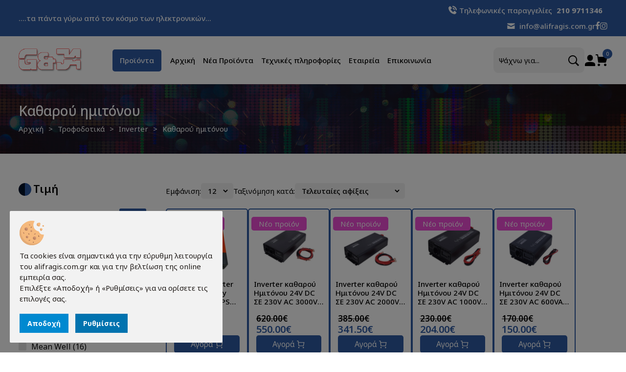

--- FILE ---
content_type: text/html; charset=UTF-8
request_url: https://www.alifragis.com.gr/ell/categories/%CE%9A%CE%B1%CE%B8%CE%B1%CF%81%CE%BF%CF%8D-%CE%B7%CE%BC%CE%B9%CF%84%CF%8C%CE%BD%CE%BF%CF%85
body_size: 27123
content:
<!DOCTYPE html>
<html lang="el">
<head>
	<meta charset="utf-8">
	<meta name="viewport" content="width=device-width, initial-scale=1, shrink-to-fit=no">

	<script>var qazy = {};

qazy.qazy_image = "[data-uri]";


qazy.view_elements = [];

qazy.reveal = function(){
	for(var count = 0; count < qazy.view_elements.length; count++)
	{
		var offsetParentTop = 0;
		var temp = qazy.view_elements[count];
		do
		{
			if(!isNaN(temp.offsetTop))
			{
				offsetParentTop += temp.offsetTop;
			}
		}while(temp = temp.offsetParent)

		var pageYOffset = window.pageYOffset;
		var viewportHeight = window.innerHeight;

		var offsetParentLeft = 0;
		var temp = qazy.view_elements[count];
		do
		{
			if(!isNaN(temp.offsetLeft))
			{
				offsetParentLeft += temp.offsetLeft;
			}
		}while(temp = temp.offsetParent);

		var pageXOffset = window.pageXOffset;
		var viewportWidth = window.innerWidth;

		//if(offsetParentTop > pageYOffset && offsetParentTop < pageYOffset + viewportHeight && offsetParentLeft > pageXOffset && offsetParentLeft < pageXOffset + viewportWidth)
		if(offsetParentTop > pageYOffset && offsetParentTop < pageYOffset + viewportHeight)
		{
			qazy.view_elements[count].src = qazy.view_elements[count].getAttribute("data-qazy-src");
			qazy.view_elements[count].srcset = qazy.view_elements[count].getAttribute("data-qazy-srcset");
			/*
			console.log(qazy.view_elements[count].src);
			*/
			qazy.view_elements.splice(count, 1);
			count--;
		}
		else
		{
			/*
			console.log("offsetParentTop" + offsetParentTop + " pageYOffset" + pageYOffset + " viewportHeight" + window.innerHeight);
			var papaki = qazy.view_elements[count].getAttribute("data-qazy-src");
			console.log(papaki);
			*/
		}
	}
};

window.addEventListener("resize", qazy.reveal, false);
window.addEventListener("scroll", qazy.reveal, false);

//responsible for stopping img loading the image from server and also for displaying lazy loading image.
qazy.qazy_list_maker = function(){
	var elements = document.querySelectorAll("img[data-qazy][data-qazy='true']");

	for(var count = 0; count < elements.length; count++)
	{
		qazy.view_elements.push(elements[count]);
		elements[count].setAttribute("data-qazy", "false");

		var source_url = elements[count].src;
		var source_url_set = elements[count].srcset;
		elements[count].setAttribute("data-qazy-src", source_url);
		elements[count].setAttribute("data-qazy-srcset", source_url_set);
		/*
		console.log(source_url);
		*/
		elements[count].src = elements[count].getAttribute("data-qazy-placeholder") || qazy.qazy_image;
		elements[count].srcset = '';
	}
};

qazy.intervalObject = setInterval(function(){
	qazy.qazy_list_maker();
}, 50);

window.addEventListener("load", function() {
	clearInterval(qazy.intervalObject);
	qazy.qazy_list_maker();
	qazy.reveal();
}, false);
</script>

	<title>Καθαρού ημιτόνου - alifragis.com.gr</title>
	
        <base href="https://www.alifragis.com.gr/" />
        <script type="text/javascript">var sitewww = 'https://www.alifragis.com.gr/'</script>
    
	<meta http-equiv="expires" content="0">
<meta name="resource-type" content="document">
<meta name="distribution" content="global">
<meta name="author" content="alifragis.com.gr">
<meta name="keywords" content="Καθαρού ημιτόνου">
<meta name="description" content="Καθαρού ημιτόνου">
<meta name="robots" content="index, follow">
<meta name="revisit-after" content="1 days">
<meta name="rating" content="general">
<meta name="twitter:card" content="summary">
<meta property="og:description" content="Καθαρού ημιτόνου"/>
<meta name="twitter:description" content="Καθαρού ημιτόνου">
<meta property="og:title" content="Καθαρού ημιτόνου"/>
<meta name="twitter:title" content="Καθαρού ημιτόνου">
<meta property="og:url" content="https://www.alifragis.com.gr/ell/categories/%CE%9A%CE%B1%CE%B8%CE%B1%CF%81%CE%BF%CF%8D-%CE%B7%CE%BC%CE%B9%CF%84%CF%8C%CE%BD%CE%BF%CF%85"/>
<meta property="og:image" content="https://www.alifragis.com.gr/images/like_img.jpg"/>
<meta name="twitter:image" content="https://www.alifragis.com.gr/images/like_img.jpg"/>
<link rel="next" href="https://www.alifragis.com.gr/ell/categories/Καθαρού-ημιτόνου/2" />
<link rel="canonical" href="https://www.alifragis.com.gr/ell/categories/%CE%9A%CE%B1%CE%B8%CE%B1%CF%81%CE%BF%CF%8D-%CE%B7%CE%BC%CE%B9%CF%84%CF%8C%CE%BD%CE%BF%CF%85" />
<meta name="google-site-verification" content="nvk9JiBpwboJhiIvi0Q5hS02doJICAxwW7VCgcyXeQs">


	<!-- Favicon -->
	<link rel="shortcut icon" type="image/x-icon" href="template/assets/images/favicon.ico" />

	<!-- CSS (Font, Vendor, Icon, Plugins & Style CSS files) -->

	<!-- Font CSS -->
	<link rel="preconnect" href="https://fonts.googleapis.com/" />
	<link rel="preconnect" href="https://fonts.gstatic.com/" crossorigin />

	<!-- Vendor CSS (Bootstrap & Icon Font) -->
	<link rel="stylesheet" href="template/assets/css/bootstrap.min.css" />
	<link rel="stylesheet" href="template/assets/css/lastudioicon.css" />
	<link rel="stylesheet" href="template/assets/css/dlicon.css" />

	<!-- Plugins CSS (All Plugins Files) -->
	<link rel="stylesheet" href="template/assets/css/swiper-bundle.min.css" />
	<link rel="stylesheet" href="template/assets/css/glightbox.min.css" />
	<link rel="stylesheet" href="template/assets/css/nice-select2.css" />

	<!-- Style CSS -->
	<link rel="stylesheet" href="template/assets/css/style.css?v=0.4" />

	<link rel="stylesheet" href="https://cdnjs.cloudflare.com/ajax/libs/font-awesome/6.4.2/css/all.min.css" integrity="sha512-z3gLpd7yknf1YoNbCzqRKc4qyor8gaKU1qmn+CShxbuBusANI9QpRohGBreCFkKxLhei6S9CQXFEbbKuqLg0DA==" crossorigin="anonymous" referrerpolicy="no-referrer" />
	<script src="https://cdnjs.cloudflare.com/ajax/libs/font-awesome/6.4.2/js/all.min.js" integrity="sha512-uKQ39gEGiyUJl4AI6L+ekBdGKpGw4xJ55+xyJG7YFlJokPNYegn9KwQ3P8A7aFQAUtUsAQHep+d/lrGqrbPIDQ==" crossorigin="anonymous" referrerpolicy="no-referrer"></script>
	<link rel="stylesheet" href="template/assets/css/price-range.css">

	
        <script>
            // Define dataLayer and the gtag function.
            window.dataLayer = window.dataLayer || [];
            function gtag(){dataLayer.push(arguments);}

            // Set default consent to 'denied' as a placeholder
            // Determine actual values based on your own requirements
            gtag('consent', 'default', {
                'ad_storage': 'denied',
                'ad_user_data': 'denied',
                'ad_personalization': 'denied',
                'analytics_storage': 'denied'
            });
            gtag('set', 'url_passthrough', true);

            gtag('consent', 'update', {
              'ad_storage': 'denied',
              'ad_user_data': 'denied',
              'ad_personalization': 'denied',
              'analytics_storage': 'denied'
            });
        </script>
    
	
	
            <script>
            var cms_gtag_events = false;
            </script>
        
	
            <!-- Add the Tracking Script and Connect to your Account -->
            <script>
              (function(a,b,c,d,e,f,g){a['SkroutzAnalyticsObject']=e;a[e]= a[e] || function(){
                (a[e].q = a[e].q || []).push(arguments);};f=b.createElement(c);f.async=true;
                f.src=d;g=b.getElementsByTagName(c)[0];g.parentNode.insertBefore(f,g);
              })(window,document,'script','https://skroutza.skroutz.gr/skroutza.min.js','skroutz_analytics');

              skroutz_analytics('session', 'connect', 'SA-0823-9480');  // Connect your Account.
            </script>
        
	
            <script>
            var cms_fbpixel_events = false;
            </script>
    


</head>
<body class="cms-body-ovh">
	



	<!-- Header Start -->
	<header class="header bg-white header-height">
		<!-- Header Top Start -->
		<div class="header-2__top">
			<div class="container-fluid">
				<div class="header-2__top--wrapper">
					<div class="header-2__top--left">
						<ul class="header-2__top--items">
							<li>
								....τα πάντα γύρω από τον κόσμο των ηλεκτρονικών...
							</li>
						</ul>
					</div>
					<div class="header-2__top--right">
						<ul class="header-2__top--items">
							<li class="topbar-phone">
								<a href="tel:210 9711346">
									<i class="lastudioicon-phone-call"></i>
									<div>
										<span>Τηλεφωνικές παραγγελίες</span>
										<span>210 9711346</span>
									</div>
								</a>
							</li>
							<li>
								<a href="mailto:info@alifragis.com.gr">
									<i class="lastudioicon-mail-2"></i>
									<span>info@alifragis.com.gr</span>
								</a>
							</li>
							<li><a href="https://www.facebook.com/alifragis.com.gr/" target="_blank"><i class="lastudioicon-b-facebook"></i></a></li>
							<li><a href="https://www.instagram.com/geo_alifragis/?hl=el" target="_blank"><i class="lastudioicon-b-instagram"></i></a></li>
						</ul>
					</div>
				</div>
			</div>
		</div>
		<!-- Header Top End -->

		<!-- Header Main Start -->
		<div class="header__main header-shadow d-flex align-items-center">
			<div class="container-fluid">
				<div class="row align-items-center position-relative">
					<div class="col-xxl-2 col-xl-2 col-md-4 col-6">
						<div class="header__main--logo">
							<a class="justify-content-start" href="https://www.alifragis.com.gr/"><img src="template/assets/images/logo.png" alt="Logo" /></a>
						</div>
					</div>
					<div class="col-xxl-7 col-xl-6 d-none d-xl-block">
						<div class="header__main--menu">
							<nav class="navbar-menu">
								<!-- Menu Item List Start -->
								<ul class="menu-items-list menu-items-list--dark">
									<li><a data-bs-toggle="offcanvas" data-bs-target="#mobileMenu" class="common-btn">Προϊόντα</a></li>
									<li><a href="https://www.alifragis.com.gr/">Αρχική</a></li>
									<li><a href="ell/new-arrivals/">Νέα Προϊόντα</a></li>
									<li><a href="ell/blog/">Τεχνικές πληροφορίες</a></li>
									<li><a href="ell/page/1">Εταιρεία</a></li>
									<li><a href="ell/contact/">Επικοινωνία</a></li>

								</ul>
								<!-- Menu Item List End -->
							</nav>
						</div>
					</div>
					<div class="col-xxl-3 col-xl-4 col-md-8 col-6">
						<div class="header__main--meta header__main--dark d-flex justify-content-end align-items-center">
							<!-- Meta Item List Start -->
							<ul class="meta-items-list meta-items-list--dark d-flex justify-content-end align-items-center">
								<li class="d-xl-none">
									<button class="header__main--toggle header__main--toggle-dark" data-bs-toggle="offcanvas" data-bs-target="#mobileMenu">
										<i class="lastudioicon-menu-8-1"></i>
									</button>
								</li>
								<li class="search d-md-none">
									<button data-bs-toggle="modal" data-bs-target="#SearchModal">
										<i class="lastudioicon-zoom-1"></i>
									</button>
								</li>
								<li class="desktop-search d-none d-md-block">
									<!-- Search Form Start  -->
									<div class="search-modal__form">
										<form method="get" id="search_mini_form" action="search.php">
											<label for="search" class="sr-only">Αναζήτηση</label>
											<div class="search-container">
												<input type="search" placeholder="Ψάχνω για..." maxlength="128" value="" name="searchstr" id="search" autocomplete="off">
												<ul id="autocomplete-results"></ul>
											</div>
											<button class="" type="submit">
												<i class="lastudioicon-zoom-1"></i>
											</button>
										</form>
									</div>
									<!-- Search Form End  -->
								</li>
								<li class="account">
                                    <span>
                                        <i class="lastudioicon-single-01-1"></i>
                                    </span>
									<ul class="account-dropdown">
										



					<li>
						<a href="login_page.php">Σύνδεση</a>
					</li>
					<li>
						<a href="register.php">Εγγραφή</a>
					</li>




									</ul>
								</li>
								<li class="cart">
									<button data-bs-toggle="offcanvas" data-bs-target="#cartSidebar">
										<i class="lastudioicon-shopping-cart-1"></i><span class="badge">0</span>
									</button>
								</li>
							</ul>
							<!-- Meta Item List Start -->
						</div>
					</div>
				</div>
			</div>
		</div>
		<!-- Header Main End -->
	</header>
	<!-- Header End -->

	<!-- Cart Offcanvas Start -->
	<div class="offcanvas offcanvas-end cart-offcanvas" id="cartSidebar">
		<div class="offcanvas-header">
			<h5 class="offcanvas-title">Καλάθι</h5>
			<button type="button" class="btn-close" data-bs-dismiss="offcanvas">
				<i class="lastudioicon-e-remove"></i>
			</button>
		</div>

		<div class="kalathi">
			
<span style="display: none" class="cartCount">0</span>


<div class="offcanvas-body" style="overflow: auto; height: calc(100dvh - 208px);">
    <ul class="offcanvas-cart-list">

    </ul>
</div>
<div class="offcanvas-footer">


    <!-- Cart Totals Table Start-->
    <div class="cart-totals-table">
        <table class="table">
            <tbody>
            <tr class="cart-subtotal">
                <th>Σύνολο παραγγελίας</th>
                <td>
                    <span>0&euro;</span>
                </td>
            </tr>
            </tbody>
        </table>
    </div>
    <!-- Cart Totals Table End-->
    <!-- Cart Buttons End-->
    <div class="cart-buttons">
        <a href="order_step1.php" class="cart-buttons__btn-1 btn">Ολοκλήρωση παραγγελίας</a>
    </div>
    <!-- Cart Buttons End-->
</div>



		</div>
	</div>
	<!-- Cart Offcanvas End -->


	<!-- Search Start -->
	<div class="search-modal modal fade" id="SearchModal" data-bs-backdrop="true" >
		

		<div class="modal-dialog">
			<div class="modal-content-area">
				<!-- Search Close Start -->
				<button class="search-modal__close" data-bs-dismiss="modal">
					<i class="lastudioicon-e-remove"></i>
				</button>
				<!-- Search Close End  -->
				<div class="modal-content">
					<!-- Search Form Start  -->
					<div class="search-modal__form">
						<form method="get" id="search_mini_form" action="search.php">
							<label for="searchstr_mobile" class="sr-only">Αναζήτηση</label>
							<div class="search-container">
								<input type="search" placeholder="Ψάχνω για..." maxlength="128" value="" name="searchstr" id="searchstr_mobile" autocomplete="off">
								<ul id="autocomplete-results-mobile"></ul>
							</div>
							<button class="" type="submit">
								<i class="lastudioicon-zoom-1"></i>
							</button>
						</form>
					</div>
					<!-- Search Form End  -->
				</div>
			</div>
			
		</div>
	</div>
	<!-- Search End -->


	<!-- Mobile Menu Start -->
	<div class="mobile-menu offcanvas offcanvas-start" tabindex="-1" id="mobileMenu">
		<!-- offcanvas-header Start -->
		<div class="offcanvas-header">
			<h5 class="offcanvas-title d-none d-xl-block">Προϊόντα</h5>
			<button type="button" class="mobile-menu__close" data-bs-dismiss="offcanvas" aria-label="Close">
				<i class="lastudioicon-e-remove"></i>
			</button>
		</div>
		<!-- offcanvas-header End -->

		<!-- offcanvas-body Start -->
		<div class="offcanvas-body">
			<nav class="navbar-mobile-menu">

				<div class="mob-menu-main d-xl-none"><a href="https://www.alifragis.com.gr/">Αρχική</a></div>
				<div class="mob-menu-main"><a class="d-xl-none "><span class="mob-prod-special-btn">Προϊόντα</span> <span class="menu-expand"></span></a>
					<ul class="mobile-menu-items">
						


<li class="first-level-menu">
	<a href="ell/categories/Rack-Pach-Panel-πολύπριζα-ράφια"><h4>Rack & Παρελκόμενα</h4> <span class="menu-expand"></span></a>
	<div class="mega-menu first-level-sub-menu">
		
<div class="mega-menu-col">
	<h5 class="mega-menu-title"><a href="ell/categories/Ράφια-Συρτάρια">Ράφια - Συρτάρια</a></h5>
</div>

<div class="mega-menu-col">
	<h5 class="mega-menu-title"><a href="ell/categories/Πολύμπριζα">Πολύμπριζα</a></h5>
</div>

<div class="mega-menu-col">
	<h5 class="mega-menu-title"><a href="ell/categories/Παρελκόμενα-Rack-manager">Παρελκόμενα-Rack manager</a></h5>
</div>

<div class="mega-menu-col">
	<h5 class="mega-menu-title"><a href="ell/categories/Patch-panel-Switch">Patch panel - Switch </a></h5>
</div>

<div class="mega-menu-col">
	<h5 class="mega-menu-title"><a href="ell/categories/Καμπίνες">Καμπίνες</a><span class="menu-expand"></span></h5>
	<ul class="mega-menu menu-third">
		
<li><a href="ell/categories/Επίτοιχα">Επίτοιχα</a></li>

<li><a href="ell/categories/Επιδαπέδια">Επιδαπέδια</a></li>

	</ul>
</div>

	</div>
</li>


<li class="first-level-menu">
	<a href="ell/categories/Ανανεώσιμες-πηγές-ενέργειας-Φωτοβολταικά"><h4>Ανανεώσιμες πηγές ενέργειας - Φωτοβολταικά</h4> <span class="menu-expand"></span></a>
	<div class="mega-menu first-level-sub-menu">
		
<div class="mega-menu-col">
	<h5 class="mega-menu-title"><a href="ell/categories/Πάνελ-φωτοβολταικά">Πάνελ φωτοβολταικά</a></h5>
</div>

<div class="mega-menu-col">
	<h5 class="mega-menu-title"><a href="ell/categories/Φωτοβολταικά-πάνελ-σκάφους">Φωτοβολταικά πάνελ σκάφους</a></h5>
</div>

<div class="mega-menu-col">
	<h5 class="mega-menu-title"><a href="ell/categories/Ρυθμιστές-Φόρτισης">Ρυθμιστές Φόρτισης</a></h5>
</div>

<div class="mega-menu-col">
	<h5 class="mega-menu-title"><a href="ell/categories/Σύνδεσμοι-Βύσματα-Φίς">Σύνδεσμοι-Βύσματα-Φίς</a></h5>
</div>

<div class="mega-menu-col">
	<h5 class="mega-menu-title"><a href="ell/categories/Ανεμογεννήτριες">Ανεμογεννήτριες</a></h5>
</div>

<div class="mega-menu-col">
	<h5 class="mega-menu-title"><a href="ell/categories/Μπαταρίες-Βαθιάς-εκφόρτισης-Συσσωρευτές">Μπαταρίες Βαθιάς εκφόρτισης - Συσσωρευτές</a></h5>
</div>

<div class="mega-menu-col">
	<h5 class="mega-menu-title"><a href="ell/categories/Φαναράκια">Φαναράκια</a></h5>
</div>

	</div>
</li>


<li class="first-level-menu">
	<a href="ell/categories/Απωθητικά-Ζώων-Εντόμων"><h4>Απωθητικά Ζώων - Εντόμων</h4> <span class="menu-expand"></span></a>
	<div class="mega-menu first-level-sub-menu">
		
<div class="mega-menu-col">
	<h5 class="mega-menu-title"><a href="ell/categories/Ποντικοδίωκτες">Ποντικοδίωκτες</a></h5>
</div>

<div class="mega-menu-col">
	<h5 class="mega-menu-title"><a href="ell/categories/Εντομοπαγίδες-Απωθητικά">Εντομοπαγίδες - Απωθητικά</a></h5>
</div>

	</div>
</li>


<li class="first-level-menu">
	<a href="ell/categories/Αριθμομηχανές-Μετρητές-Χαρτονομισμάτων"><h4>Αριθμομηχανές - Μετρητές Χαρτονομισμάτων</h4> <span class="menu-expand"></span></a>
	<div class="mega-menu first-level-sub-menu">
		
<div class="mega-menu-col">
	<h5 class="mega-menu-title"><a href="ell/categories/Γραφείου-Τσέπης">Γραφείου - Τσέπης</a></h5>
</div>

<div class="mega-menu-col">
	<h5 class="mega-menu-title"><a href="ell/categories/Epistimonikes">Επιστημονικές</a></h5>
</div>

<div class="mega-menu-col">
	<h5 class="mega-menu-title"><a href="ell/categories/Ανιχντές-Μετρητές-Χαρτοντων">Ανιχν/τές - Μετρητές Χαρτον/των</a></h5>
</div>

	</div>
</li>


<li class="first-level-menu">
	<a href="ell/categories/Asfaleia-Xoroy"><h4>Ασφάλεια Χώρου</h4> <span class="menu-expand"></span></a>
	<div class="mega-menu first-level-sub-menu">
		
<div class="mega-menu-col">
	<h5 class="mega-menu-title"><a href="ell/categories/Κάμερες">Κάμερες</a><span class="menu-expand"></span></h5>
	<ul class="mega-menu menu-third">
		
<li><a href="ell/categories/Ομοίωμα-Dummy">Ομοίωμα -Dummy</a></li>

<li><a href="ell/categories/Κάμερες-Χώρου">Κάμερες  Χώρου </a></li>

<li><a href="ell/categories/Καταγραφείς-DVR">Καταγραφείς NVR/DVR</a></li>

<li><a href="ell/categories/Ειδικές-κάμερες-Καμουφλάζ">Ειδικές κάμερες/ Καμουφλάζ</a></li>

<li><a href="ell/categories/Κάμερες-IP">Κάμερες IP</a></li>

<li><a href="ell/categories/Video-Balun">Video Balun</a></li>

<li><a href="ell/categories/Υπέρυθροι-προβολείς">Υπέρυθροι προβολείς</a></li>

<li><a href="ell/categories/Τροφοδοτικά-Καμερών">Τροφοδοτικά Καμερών</a></li>

<li><a href="ell/categories/Καλώδια-Switcher-Quad">Καλώδια - Switcher - Quad</a></li>

<li><a href="ell/categories/Σέτ-Κάμερα-Μόνιτορ">Σέτ Κάμερα - Μόνιτορ</a></li>

<li><a href="ell/categories/Μόνιτορ">Μόνιτορ</a></li>

<li><a href="ell/categories/Φακοί-καμερών">Φακοί καμερών</a></li>

	</ul>
</div>

<div class="mega-menu-col">
	<h5 class="mega-menu-title"><a href="ell/categories/Σέτ-κλείστου-κυκλώματος">Σέτ κλείστου κυκλώματος</a></h5>
</div>

<div class="mega-menu-col">
	<h5 class="mega-menu-title"><a href="ell/categories/Κεντρικές-Μονάδες">Κεντρικές Μονάδες</a></h5>
</div>

<div class="mega-menu-col">
	<h5 class="mega-menu-title"><a href="ell/categories/Σειρήνες-Τηλεφωνητές-Πληκτρολόγια">Σειρήνες-Τηλεφωνητές-Πληκτρολόγια</a></h5>
</div>

<div class="mega-menu-col">
	<h5 class="mega-menu-title"><a href="ell/categories/Δέσμες-Beam-Φωτοκύτταρα">Δέσμες - Beam - Φωτοκύτταρα</a></h5>
</div>

<div class="mega-menu-col">
	<h5 class="mega-menu-title"><a href="ell/categories/Αυτόνομοι-Συναγερμοί">Αυτόνομοι Συναγερμοί</a></h5>
</div>

<div class="mega-menu-col">
	<h5 class="mega-menu-title"><a href="ell/categories/Συστήματα-αποτροπής-κλοπής">Συστήματα αποτροπής κλοπής</a></h5>
</div>

<div class="mega-menu-col">
	<h5 class="mega-menu-title"><a href="ell/categories/Παγίδες-συναγερμού-Ραντάρ">Παγίδες συναγερμού - Ραντάρ</a></h5>
</div>

<div class="mega-menu-col">
	<h5 class="mega-menu-title"><a href="ell/categories/Asyrmatoi-synagermoi-GSM">Ασύρματοι συναγερμοί & GSM</a></h5>
</div>

<div class="mega-menu-col">
	<h5 class="mega-menu-title"><a href="ell/categories/Πλακέτες-Παρελκόμενα">Πλακέτες-Παρελκόμενα</a></h5>
</div>

<div class="mega-menu-col">
	<h5 class="mega-menu-title"><a href="ell/categories/Αντικλεπτικές-κονκάρδες">Αντικλεπτικές κονκάρδες</a></h5>
</div>

<div class="mega-menu-col">
	<h5 class="mega-menu-title"><a href="ell/categories/Barcode-Scanners">Barcode Scanners</a></h5>
</div>

<div class="mega-menu-col">
	<h5 class="mega-menu-title"><a href="ell/categories/GSM-Συναγερμοί">GSM Συναγερμοί</a></h5>
</div>

<div class="mega-menu-col">
	<h5 class="mega-menu-title"><a href="ell/categories/Λουκέτα">Λουκέτα</a></h5>
</div>

<div class="mega-menu-col">
	<h5 class="mega-menu-title"><a href="ell/categories/Φάροι-Buzzer">Φάροι - Buzzer</a></h5>
</div>

	</div>
</li>


<li class="first-level-menu">
	<a href="ell/categories/Αυτοματισμοί"><h4>Αυτοματισμοί</h4> <span class="menu-expand"></span></a>
	<div class="mega-menu first-level-sub-menu">
		
<div class="mega-menu-col">
	<h5 class="mega-menu-title"><a href="ell/categories/Ντουί-με-φωτοκύτταρο">Ντουί με φωτοκύτταρο</a></h5>
</div>

<div class="mega-menu-col">
	<h5 class="mega-menu-title"><a href="ell/categories/Ασύρματα-ενσύρματα-κουδούνια">Ασύρματα / ενσύρματα κουδούνια</a></h5>
</div>

<div class="mega-menu-col">
	<h5 class="mega-menu-title"><a href="ell/categories/Τηλεχειριζόμενοι-Διακόπτες-Πρίζες">Τηλεχειριζόμενοι Διακόπτες - Πρίζες</a></h5>
</div>

<div class="mega-menu-col">
	<h5 class="mega-menu-title"><a href="ell/categories/Τηλεχειρισμοί">Τηλεχειρισμοί</a></h5>
</div>

<div class="mega-menu-col">
	<h5 class="mega-menu-title"><a href="ell/categories/Dimmer">Dimmer</a></h5>
</div>

<div class="mega-menu-col">
	<h5 class="mega-menu-title"><a href="ell/categories/Θερμοστάτες-χώρου">Θερμοστάτες χώρου</a></h5>
</div>

<div class="mega-menu-col">
	<h5 class="mega-menu-title"><a href="ell/categories/Ανιχνευτές-Κίνησης-Αισθητήρες">Ανιχνευτές Κίνησης & Αισθητήρες</a></h5>
</div>

<div class="mega-menu-col">
	<h5 class="mega-menu-title"><a href="ell/categories/Ηλεκτρονικές-κλειδαρίες-Διακόπτες-Access-control">Ηλεκτρονικές κλειδαρίες - Διακόπτες - Access control</a></h5>
</div>

<div class="mega-menu-col">
	<h5 class="mega-menu-title"><a href="ell/categories/Χρηματοκιβώτια">Χρηματοκιβώτια</a></h5>
</div>

<div class="mega-menu-col">
	<h5 class="mega-menu-title"><a href="ell/categories/Είδη-ξενοδοχείου-μαγαζιών-σπιτιού">Είδη ξενοδοχείου - μαγαζιών -σπιτιού</a></h5>
</div>

<div class="mega-menu-col">
	<h5 class="mega-menu-title"><a href="ell/categories/Αντλίες-Mini">Αντλίες Mini</a></h5>
</div>

<div class="mega-menu-col">
	<h5 class="mega-menu-title"><a href="ell/categories/Ρελέ">Ρελέ</a><span class="menu-expand"></span></h5>
	<ul class="mega-menu menu-third">
		
<li><a href="ell/categories/Ρελέ-Subminiature">Ρελέ Subminiature</a></li>

<li><a href="ell/categories/Ρελέ-λυχνίας">Ρελέ λυχνίας</a></li>

<li><a href="ell/categories/Ρελέ-επιτήρησης">Ρελέ επιτήρησης</a></li>

<li><a href="ell/categories/Χρονικά-ρελέ">Χρονικά ρελέ</a></li>

<li><a href="ell/categories/Relay-κλιμακοστασίου">Relay κλιμακοστασίου</a></li>

	</ul>
</div>

<div class="mega-menu-col">
	<h5 class="mega-menu-title"><a href="ell/categories/Χρονοδιακόπτες">Χρονοδιακόπτες</a><span class="menu-expand"></span></h5>
	<ul class="mega-menu menu-third">
		
<li><a href="ell/categories/Ράγας">Ράγας</a></li>

<li><a href="ell/categories/Πρίζας">Πρίζας</a></li>

	</ul>
</div>

	</div>
</li>


<li class="first-level-menu">
	<a href="ell/categories/Vaseis-stiriksis"><h4>Βάσεις στήριξης</h4> <span class="menu-expand"></span></a>
	<div class="mega-menu first-level-sub-menu">
		
<div class="mega-menu-col">
	<h5 class="mega-menu-title"><a href="ell/categories/Baseis-tileoraseon-LCD-TFT-Led-Plasma">Bάσεις τηλεοράσεων LCD - TFT - Led - Plasma</a></h5>
</div>

<div class="mega-menu-col">
	<h5 class="mega-menu-title"><a href="ell/categories/CRT">CRT</a></h5>
</div>

<div class="mega-menu-col">
	<h5 class="mega-menu-title"><a href="ell/categories/Ηχείων-δαπέδου-τοίχου">Ηχείων δαπέδου - τοίχου</a></h5>
</div>

<div class="mega-menu-col">
	<h5 class="mega-menu-title"><a href="ell/categories/Dvd-Video-συσκευών">Dvd - Video - συσκευών</a></h5>
</div>

<div class="mega-menu-col">
	<h5 class="mega-menu-title"><a href="ell/categories/Projector">Projector</a></h5>
</div>

<div class="mega-menu-col">
	<h5 class="mega-menu-title"><a href="ell/categories/Μικροφώνου-δαπέδου-επιτραπέζιες">Μικροφώνου</a></h5>
</div>

<div class="mega-menu-col">
	<h5 class="mega-menu-title"><a href="ell/categories/Έπιπλα-συσκευών">Έπιπλα συσκευών</a></h5>
</div>

<div class="mega-menu-col">
	<h5 class="mega-menu-title"><a href="ell/categories/Διάφορες">Καμερών - Αναλόγια - Αρμονίου - Κιθάρας</a></h5>
</div>

<div class="mega-menu-col">
	<h5 class="mega-menu-title"><a href="ell/categories/Vaseis-led-Tft-Plasma">Βάσεις led-Tft-Plasma</a></h5>
</div>

<div class="mega-menu-col">
	<h5 class="mega-menu-title"><a href="ell/categories/Gps-Pda-Smartphone">Gps - Pda - Smartphone</a></h5>
</div>

	</div>
</li>


<li class="first-level-menu">
	<a href="ell/categories/Είδη-Αυτοκινήτου-Μηχανής"><h4>Είδη Αυτοκινήτου - Μηχανής</h4> <span class="menu-expand"></span></a>
	<div class="mega-menu first-level-sub-menu">
		
<div class="mega-menu-col">
	<h5 class="mega-menu-title"><a href="ell/categories/Διαγνωστικά-OBD">Διαγνωστικά OBD</a></h5>
</div>

<div class="mega-menu-col">
	<h5 class="mega-menu-title"><a href="ell/categories/Ενδοεπικοινωνία-Μηχανής">Ενδοεπικοινωνία Μηχανής</a></h5>
</div>

<div class="mega-menu-col">
	<h5 class="mega-menu-title"><a href="ell/categories/Αισθητήρες-Παρκαρίσματος">Αισθητήρες Παρκαρίσματος</a></h5>
</div>

<div class="mega-menu-col">
	<h5 class="mega-menu-title"><a href="ell/categories/Ηχεία-Αυτοκινήτου">Ηχεία Αυτοκινήτου</a></h5>
</div>

<div class="mega-menu-col">
	<h5 class="mega-menu-title"><a href="ell/categories/Ενισχυτές-Αυτοκινήτου">Ενισχυτές Αυτοκινήτου</a></h5>
</div>

<div class="mega-menu-col">
	<h5 class="mega-menu-title"><a href="ell/categories/Κούτες-Subwoofer">Κούτες Subwoofer</a></h5>
</div>

<div class="mega-menu-col">
	<h5 class="mega-menu-title"><a href="ell/categories/Ασφάλειες-Αυτοκινήτου">Ασφάλειες Αυτοκινήτου</a></h5>
</div>

<div class="mega-menu-col">
	<h5 class="mega-menu-title"><a href="ell/categories/Κεραίες-Αυτοκινήτου">Κεραίες Αυτοκινήτου</a></h5>
</div>

<div class="mega-menu-col">
	<h5 class="mega-menu-title"><a href="ell/categories/Adaptor-Φις-Αυτοκινήτου">Adaptor - Φις Αυτοκινήτου</a></h5>
</div>

<div class="mega-menu-col">
	<h5 class="mega-menu-title"><a href="ell/categories/Συναγερμοί-Αντικλεπτικά">Συναγερμοί - Αντικλεπτικά</a></h5>
</div>

<div class="mega-menu-col">
	<h5 class="mega-menu-title"><a href="ell/categories/Λάμπες-Led-Xenon-Αυτοκινήτου">Λάμπες Led & Xenon Αυτοκινήτου</a></h5>
</div>

<div class="mega-menu-col">
	<h5 class="mega-menu-title"><a href="ell/categories/MP3-Ράδιο-Cd">MP3/ Ράδιο Cd</a></h5>
</div>

	</div>
</li>


<li class="first-level-menu">
	<a href="ell/categories/Είδη-Κήπου"><h4>Είδη Κήπου</h4> <span class="menu-expand"></span></a>
	<div class="mega-menu first-level-sub-menu">
		
<div class="mega-menu-col">
	<h5 class="mega-menu-title"><a href="ell/categories/Αυτόματοι-προγραμματιστές">Αυτόματοι προγραμματιστές</a></h5>
</div>

<div class="mega-menu-col">
	<h5 class="mega-menu-title"><a href="ell/categories/Άρδευση">Άρδευση</a></h5>
</div>

	</div>
</li>


<li class="first-level-menu">
	<a href="ell/categories/Εργαλεία"><h4>Εργαλεία</h4> <span class="menu-expand"></span></a>
	<div class="mega-menu first-level-sub-menu">
		
<div class="mega-menu-col">
	<h5 class="mega-menu-title"><a href="ell/categories/Εργαστηρίου-Συνεργείου">Εργαστηρίου-Συνεργείου</a><span class="menu-expand"></span></h5>
	<ul class="mega-menu menu-third">
		
<li><a href="ell/categories/Πολύμετρα-Αμπεροτσιμπίδες">Πολύμετρα-Αμπεροτσιμπίδες</a></li>

<li><a href="ell/categories/Eidika-organa-metrisis-Alfadia">Ειδικά όργανα μέτρησης - Αλφάδια</a></li>

<li><a href="ell/categories/Κατσαβίδια">Κατσαβίδια</a></li>

<li><a href="ell/categories/Πιστόλια-Θερμού-Αέρα">Πιστόλια Θερμού Αέρα</a></li>

<li><a href="ell/categories/Πιστόλια-σιλικόνης">Πιστόλια σιλικόνης</a></li>

<li><a href="ell/categories/Krone">Krone</a></li>

<li><a href="ell/categories/Δράπανα-Ηλεκτρικά-κατσαβίδια">Δράπανα - Ηλεκτρικά κατσαβίδια</a></li>

<li><a href="ell/categories/Πλακέτες-κατασκευών">Πλακέτες κατασκευών</a></li>

<li><a href="ell/categories/Μέγγενες">Μέγγενες</a></li>

<li><a href="ell/categories/Κόλλες">Κόλλες</a></li>

	</ul>
</div>

<div class="mega-menu-col">
	<h5 class="mega-menu-title"><a href="ell/categories/Κόφτες-Πένσες-Μυτοτσίμπιδα">Κόφτες - Πένσες - Μυτοτσίμπιδα</a></h5>
</div>

<div class="mega-menu-col">
	<h5 class="mega-menu-title"><a href="ell/categories/Απογυμνωτές">Απογυμνωτές</a></h5>
</div>

<div class="mega-menu-col">
	<h5 class="mega-menu-title"><a href="ell/categories/Κολλητήρια">Κολλητήρια</a><span class="menu-expand"></span></h5>
	<ul class="mega-menu menu-third">
		
<li><a href="ell/categories/Stathmoi-kollisis-Apokollisis">Σταθμοί κόλλησης - Αποκόλλησης</a></li>

<li><a href="ell/categories/Χειρός-ρεύματος-220V">Χειρός ρεύματος 220V</a></li>

<li><a href="ell/categories/Γκαζιού-Μπαταρίας">Γκαζιού - Μπαταρίας</a></li>

<li><a href="ell/categories/Βάσεις-για-Κολλητήρια">Βάσεις για Κολλητήρια</a></li>

<li><a href="ell/categories/Ανταλλακτικά-Μύτες-Μύτες">Ανταλλακτικά - Μύτες</a></li>

<li><a href="ell/categories/Κόλληση">Κόλληση-Τρόμπες</a></li>

	</ul>
</div>

<div class="mega-menu-col">
	<h5 class="mega-menu-title"><a href="ell/categories/Βαλίτσες">Βαλίτσες</a><span class="menu-expand"></span></h5>
	<ul class="mega-menu menu-third">
		
<li><a href="ell/categories/Εργαλείων">Εργαλείων</a></li>

<li><a href="ell/categories/Cd">Cd</a></li>

<li><a href="ell/categories/Rack">Rack</a></li>

<li><a href="ell/categories/Laptop-Καμερών">Laptop - Καμερών</a></li>

	</ul>
</div>

<div class="mega-menu-col">
	<h5 class="mega-menu-title"><a href="ell/categories/Δοκιμαστικά">Δοκιμαστικά</a></h5>
</div>

<div class="mega-menu-col">
	<h5 class="mega-menu-title"><a href="ell/categories/Παχύμετρα-Μικρόμετρα">Παχύμετρα - Μικρόμετρα</a></h5>
</div>

<div class="mega-menu-col">
	<h5 class="mega-menu-title"><a href="ell/categories/Ανιχνευτές-Tester-καλωδίων">Ανιχνευτές - Tester καλωδίων</a></h5>
</div>

<div class="mega-menu-col">
	<h5 class="mega-menu-title"><a href="ell/categories/Μεγενθυντικοί-φακοί">Μεγενθυντικοί φακοί</a><span class="menu-expand"></span></h5>
	<ul class="mega-menu menu-third">
		
<li><a href="ell/categories/Χειρός-Κεφαλής">Χειρός-Κεφαλής</a></li>

<li><a href="ell/categories/Επιτραπέζιοι-Επιδαπέδιοι">Επιτραπέζιοι - Επιδαπέδιοι</a></li>

	</ul>
</div>

<div class="mega-menu-col">
	<h5 class="mega-menu-title"><a href="ell/categories/Πρέσσες">Πρέσσες</a><span class="menu-expand"></span></h5>
	<ul class="mega-menu menu-third">
		
<li><a href="ell/categories/Πρέσσες-τηλεφωνικές-Δικτυακές">Πρέσσες τηλεφωνικές - Δικτυακές</a></li>

<li><a href="ell/categories/Πρέσσες-Ακροδεκτών">Πρέσσες Ακροδεκτών</a></li>

	</ul>
</div>

<div class="mega-menu-col">
	<h5 class="mega-menu-title"><a href="ell/categories/Μικροσκόπια">Μικροσκόπια</a></h5>
</div>

<div class="mega-menu-col">
	<h5 class="mega-menu-title"><a href="ell/categories/Σπρέυ">Σπρέυ</a></h5>
</div>

	</div>
</li>


<li class="first-level-menu">
	<a href="ell/categories/Ηλεκτρικά"><h4>Ηλεκτρικά</h4> <span class="menu-expand"></span></a>
	<div class="mega-menu first-level-sub-menu">
		
<div class="mega-menu-col">
	<h5 class="mega-menu-title"><a href="ell/categories/Πίνακας">Πίνακας</a></h5>
</div>

<div class="mega-menu-col">
	<h5 class="mega-menu-title"><a href="ell/categories/Διακόπτες-Επαγωγικοί-Χωρητικοί">Διακόπτες Επαγωγικοί-Χωρητικοί </a></h5>
</div>

<div class="mega-menu-col">
	<h5 class="mega-menu-title"><a href="ell/categories/Φωτεινές-επιγραφές-Led">Φωτεινές επιγραφές Led</a></h5>
</div>

<div class="mega-menu-col">
	<h5 class="mega-menu-title"><a href="ell/categories/Χριστουγεννιάτικα">Χριστουγεννιάτικα</a><span class="menu-expand"></span></h5>
	<ul class="mega-menu menu-third">
		
<li><a href="ell/categories/Λαμπάκια-Led">Λαμπάκια Led</a></li>

<li><a href="ell/categories/Λαμπάκια-απλά">Λαμπάκια απλά</a></li>

<li><a href="ell/categories/Λαμπάκια-μπαταρίας">Λαμπάκια μπαταρίας</a></li>

<li><a href="ell/categories/Διακοσμητικά-Σπιτάκια">Διακοσμητικά Σπιτάκια</a></li>

<li><a href="ell/categories/Φωτοσωλήνες">Φωτοσωλήνες απλοί & Led</a></li>

	</ul>
</div>

<div class="mega-menu-col">
	<h5 class="mega-menu-title"><a href="ell/categories/Λάμπες-Πυρακτώσεως-Φθορίου">Λάμπες Πυρακτώσεως - Φθορίου</a></h5>
</div>

<div class="mega-menu-col">
	<h5 class="mega-menu-title"><a href="ell/categories/Φωτισμός-Led">Φωτισμός Led</a><span class="menu-expand"></span></h5>
	<ul class="mega-menu menu-third">
		
<li><a href="ell/categories/Lampes-Led">Λάμπες Led</a></li>

<li><a href="ell/categories/Panel-Μπάρες-LED">Panel & Μπάρες LED</a></li>

<li><a href="ell/categories/Ηλεκτροφωτεινά-Καλώδια-Ταινίες">Ηλεκτροφωτεινά Καλώδια - Ταινίες</a></li>

<li><a href="ell/categories/Controller-Τροφοδοτικά">Controller - Τροφοδοτικά</a></li>

<li><a href="ell/categories/Προβολείς-Led">Προβολείς Led</a></li>

<li><a href="ell/categories/Οικολογικές-Οικονομικές">Οικολογικές - Οικονομικές</a></li>

	</ul>
</div>

<div class="mega-menu-col">
	<h5 class="mega-menu-title"><a href="ell/categories/Πολύπριζα">Πολύπριζα</a></h5>
</div>

<div class="mega-menu-col">
	<h5 class="mega-menu-title"><a href="ell/categories/Προστασία-Πρίζας-Γραμμών">Προστασία Πρίζας - Γραμμών</a></h5>
</div>

<div class="mega-menu-col">
	<h5 class="mega-menu-title"><a href="ell/categories/Προβολείς-Αλογόνου">Προβολείς Αλογόνου</a></h5>
</div>

<div class="mega-menu-col">
	<h5 class="mega-menu-title"><a href="ell/categories/Πρίζες">Πρίζες</a></h5>
</div>

<div class="mega-menu-col">
	<h5 class="mega-menu-title"><a href="ell/categories/Διακόπτες-Τείχου">Διακόπτες Τείχου</a></h5>
</div>

<div class="mega-menu-col">
	<h5 class="mega-menu-title"><a href="ell/categories/Ακροδέκτες">Ακροδέκτες</a></h5>
</div>

<div class="mega-menu-col">
	<h5 class="mega-menu-title"><a href="ell/categories/Κανάλια">Κανάλια</a></h5>
</div>

<div class="mega-menu-col">
	<h5 class="mega-menu-title"><a href="ell/categories/Μπαλαντέζες-Στροφεία">Μπαλαντέζες - Στροφεία</a></h5>
</div>

<div class="mega-menu-col">
	<h5 class="mega-menu-title"><a href="ell/categories/Μονωτικές-Ταινίες">Μονωτικές Ταινίες</a></h5>
</div>

<div class="mega-menu-col">
	<h5 class="mega-menu-title"><a href="ell/categories/Φωτιστικά">Φωτιστικά</a><span class="menu-expand"></span></h5>
	<ul class="mega-menu menu-third">
		
<li><a href="ell/categories/Φωτιστικά-γραφείου">Φωτιστικά γραφείου/κουζίνας</a></li>

<li><a href="ell/categories/Φωτιστικά-ασφαλείας">Φωτιστικά ασφαλείας</a></li>

<li><a href="ell/categories/Φωτιστικά-Φθορίου">Φωτιστικά Φθορίου</a></li>

<li><a href="ell/categories/Συνεργείου">Συνεργείου</a></li>

	</ul>
</div>

<div class="mega-menu-col">
	<h5 class="mega-menu-title"><a href="ell/categories/Λαμπάκια-Νυκτός">Λαμπάκια Νυκτός</a></h5>
</div>

<div class="mega-menu-col">
	<h5 class="mega-menu-title"><a href="ell/categories/Ασφάλειες">Ασφάλειες</a><span class="menu-expand"></span></h5>
	<ul class="mega-menu menu-third">
		
<li><a href="ell/categories/Ασφάλειες-γυάλινες-Κεραμικές">Ασφάλειες γυάλινες & Κεραμικές</a></li>

<li><a href="ell/categories/Ασφάλειες-Μαχαιρωτές">Ασφάλειες Μαχαιρωτές</a></li>

<li><a href="ell/categories/Αυτόματες-Ασφάλειες-ράγας">Αυτόματες Ασφάλειες</a></li>

<li><a href="ell/categories/Θερμικές-Ασφάλειες">Θερμικές  Ασφάλειες</a></li>

<li><a href="ell/categories/Πίνακος">Πίνακος</a></li>

<li><a href="ell/categories/Θερμοστάτες">Θερμοστάτες</a></li>

<li><a href="ell/categories/Ασφαλειοθήκες">Ασφαλειοθήκες</a></li>

	</ul>
</div>

<div class="mega-menu-col">
	<h5 class="mega-menu-title"><a href="ell/categories/Φίς-Ντουί-Αντάπτορς-Σταυροί">Φίς - Ντουί - Αντάπτορς - Σταυροί</a></h5>
</div>

<div class="mega-menu-col">
	<h5 class="mega-menu-title"><a href="ell/categories/Διακόπτες-με-κλειδί">Διακόπτες με κλειδί</a></h5>
</div>

<div class="mega-menu-col">
	<h5 class="mega-menu-title"><a href="ell/categories/Εξαεριστήρες">Εξαεριστήρες</a></h5>
</div>

<div class="mega-menu-col">
	<h5 class="mega-menu-title"><a href="ell/categories/Κουτιά-στεγανά">Κουτιά  στεγανά</a></h5>
</div>

<div class="mega-menu-col">
	<h5 class="mega-menu-title"><a href="ell/categories/Είδη-ταξιδίου">Είδη ταξιδίου</a></h5>
</div>

<div class="mega-menu-col">
	<h5 class="mega-menu-title"><a href="ell/categories/Διακοπτάκια-Μπουτόν">Διακοπτάκια - Μπουτόν</a></h5>
</div>

<div class="mega-menu-col">
	<h5 class="mega-menu-title"><a href="ell/categories/Θερμικοί-διακόπτες">Θερμικοί διακόπτες</a></h5>
</div>

<div class="mega-menu-col">
	<h5 class="mega-menu-title"><a href="ell/categories/Αντιπαρασιτικά-Φίλτρα">Αντιπαρασιτικά Φίλτρα</a></h5>
</div>

<div class="mega-menu-col">
	<h5 class="mega-menu-title"><a href="ell/categories/Καρφάκια-Ρόκα">Καρφάκια Ρόκα</a></h5>
</div>

	</div>
</li>


<li class="first-level-menu">
	<a href="ell/categories/Ηλεκτρονικά-Ανταλλκά"><h4>Ηλεκτρονικά Ανταλλ/κά</h4> <span class="menu-expand"></span></a>
	<div class="mega-menu first-level-sub-menu">
		
<div class="mega-menu-col">
	<h5 class="mega-menu-title"><a href="ell/categories/Ποντεσιόμετρα">Ποντεσιόμετρα</a></h5>
</div>

<div class="mega-menu-col">
	<h5 class="mega-menu-title"><a href="ell/categories/Varistors-Αντικεραυνικά">Varistors - Αντικεραυνικά</a></h5>
</div>

<div class="mega-menu-col">
	<h5 class="mega-menu-title"><a href="ell/categories/Δίοδοι">Δίοδοι</a></h5>
</div>

<div class="mega-menu-col">
	<h5 class="mega-menu-title"><a href="ell/categories/Γέφυρες-Ανόρθωσης">Γέφυρες Ανόρθωσης</a></h5>
</div>

<div class="mega-menu-col">
	<h5 class="mega-menu-title"><a href="ell/categories/Triacs">Triacs</a></h5>
</div>

<div class="mega-menu-col">
	<h5 class="mega-menu-title"><a href="ell/categories/Ενδεικτικές-λυχνίες">Ενδεικτικές λυχνίες</a></h5>
</div>

<div class="mega-menu-col">
	<h5 class="mega-menu-title"><a href="ell/categories/Display">Display</a></h5>
</div>

<div class="mega-menu-col">
	<h5 class="mega-menu-title"><a href="ell/categories/KIT-Κατασκεύες">KIT- Κατασκεύες</a></h5>
</div>

<div class="mega-menu-col">
	<h5 class="mega-menu-title"><a href="ell/categories/Κουτιά-Κατασκευών">Κουτιά Κατασκευών</a></h5>
</div>

<div class="mega-menu-col">
	<h5 class="mega-menu-title"><a href="ell/categories/Μικρο-διακόπτες-Tact-Switch">Μικρο διακόπτες-Tact Switch</a></h5>
</div>

<div class="mega-menu-col">
	<h5 class="mega-menu-title"><a href="ell/categories/Μοτεράκια-πειραμάτων">Μοτεράκια πειραμάτων</a></h5>
</div>

<div class="mega-menu-col">
	<h5 class="mega-menu-title"><a href="ell/categories/Ολοκληρωμένα-IC">Ολοκληρωμένα IC</a><span class="menu-expand"></span></h5>
	<ul class="mega-menu menu-third">
		
<li><a href="ell/categories/CDHEF">CD(HEF)</a></li>

<li><a href="ell/categories/74HC-74LS-CA-L">74HC / 74LS/ CA /L</a></li>

<li><a href="ell/categories/LM-NE">LM (NE)</a></li>

<li><a href="ell/categories/STK">STK</a></li>

<li><a href="ell/categories/STR-D">STR-D</a></li>

<li><a href="ell/categories/TDA">TDA</a></li>

<li><a href="ell/categories/UPC">UPC</a></li>

	</ul>
</div>

<div class="mega-menu-col">
	<h5 class="mega-menu-title"><a href="ell/categories/Αντιστάσεις">Αντιστάσεις</a><span class="menu-expand"></span></h5>
	<ul class="mega-menu menu-third">
		
<li><a href="ell/categories/Anthrakos">Άνθρακος</a></li>

	</ul>
</div>

<div class="mega-menu-col">
	<h5 class="mega-menu-title"><a href="ell/categories/Transistors-TR">Transistors TR</a><span class="menu-expand"></span></h5>
	<ul class="mega-menu menu-third">
		
<li><a href="ell/categories/BC">BC</a></li>

<li><a href="ell/categories/BD">BD</a></li>

<li><a href="ell/categories/BUT">BUT</a></li>

<li><a href="ell/categories/BUK">BUK</a></li>

<li><a href="ell/categories/BUW">BUW</a></li>

<li><a href="ell/categories/BUX">BUX</a></li>

<li><a href="ell/categories/BUZ">BUZ</a></li>

<li><a href="ell/categories/BUL-BUF">BUL & BUF</a></li>

<li><a href="ell/categories/BU">BU</a></li>

<li><a href="ell/categories/S">S </a></li>

<li><a href="ell/categories/IRFPIRFIRFZ">IRFP/IRF/IRFZ</a></li>

<li><a href="ell/categories/MJE-MJ-MJF">MJE/ MJ/ MJF</a></li>

	</ul>
</div>

<div class="mega-menu-col">
	<h5 class="mega-menu-title"><a href="ell/categories/Ηλεκτρονικό-τσιγάρο">Ηλεκτρονικό τσιγάρο</a><span class="menu-expand"></span></h5>
	<ul class="mega-menu menu-third">
		
<li><a href="ell/categories/Υγρά-αναπλήρωσης">Υγρά αναπλήρωσης</a></li>

<li><a href="ell/categories/Τσιγάρα">Τσιγάρα</a></li>

<li><a href="ell/categories/Ατμοποιητές-Coil">Ατμοποιητές - Coil</a></li>

<li><a href="ell/categories/Μπαταρίες-τσιγάρων">Μπαταρίες τσιγάρων</a></li>

	</ul>
</div>

<div class="mega-menu-col">
	<h5 class="mega-menu-title"><a href="ell/categories/Ηλεκτροβιομηχανικά">Ηλεκτροβιομηχανικά</a><span class="menu-expand"></span></h5>
	<ul class="mega-menu menu-third">
		
<li><a href="ell/categories/Τερματικοί-διακόπτες">Τερματικοί διακόπτες</a></li>

<li><a href="ell/categories/Μπουτονιέρες">Μπουτονιέρες</a></li>

<li><a href="ell/categories/Διακόπτες-βιομηχανικοί">Διακόπτες βιομηχανικοί</a></li>

<li><a href="ell/categories/Όργανα-πίνακος">Όργανα πίνακος</a></li>

<li><a href="ell/categories/Φερίτες-καλωδίου">Φερίτες καλωδίου</a></li>

<li><a href="ell/categories/Ρευματολήπτες">Ρευματολήπτες</a></li>

	</ul>
</div>

<div class="mega-menu-col">
	<h5 class="mega-menu-title"><a href="ell/categories/Πυκνωτές-Ηλεκτρολυτικοί">Πυκνωτές - Ηλεκτρολυτικοί</a><span class="menu-expand"></span></h5>
	<ul class="mega-menu menu-third">
		
<li><a href="ell/categories/Μονίμου-λειτουργίας">Μονίμου λειτουργίας</a></li>

<li><a href="ell/categories/Ηλεκτρολυτικοί">Ηλεκτρολυτικοί</a></li>

<li><a href="ell/categories/Multilayer-50V">Multilayer 50V</a></li>

<li><a href="ell/categories/Πολυεστερικοί-MKP">Πολυεστερικοί MKP</a></li>

<li><a href="ell/categories/Πυκνωτές-Αυτοκινήτου">Πυκνωτές Αυτοκινήτου</a></li>

	</ul>
</div>

	</div>
</li>


<li class="first-level-menu">
	<a href="ell/categories/Ήχος-Εικόνα"><h4>Ήχος - Εικόνα</h4> <span class="menu-expand"></span></a>
	<div class="mega-menu first-level-sub-menu">
		
<div class="mega-menu-col">
	<h5 class="mega-menu-title"><a href="ell/categories/Φωτορυθμικά-ακτίνες">Φωτορυθμικά - ακτίνες</a><span class="menu-expand"></span></h5>
	<ul class="mega-menu menu-third">
		
<li><a href="ell/categories/Ρομποτικές-κεφαλές">Ρομποτικές κεφαλές</a></li>

<li><a href="ell/categories/Μηχανές-Καπνού-Χιονιού-Αφρού">Μηχανές Καπνού - Χιονιού - Αφρού</a></li>

<li><a href="ell/categories/Εφέ">Εφέ</a></li>

<li><a href="ell/categories/Φωτισμού">Κονσόλες Φωτισμού DMX</a></li>

<li><a href="ell/categories/Φλόγες">Φλόγες</a></li>

<li><a href="ell/categories/Blacklight">Blacklight</a></li>

<li><a href="ell/categories/Mpales-Kathrepti-Disco-Ball">Μπάλες Καθρέπτη (Disco Ball)</a></li>

	</ul>
</div>

<div class="mega-menu-col">
	<h5 class="mega-menu-title"><a href="ell/categories/Κονσόλες-Εφε">Κονσόλες - Εφε</a><span class="menu-expand"></span></h5>
	<ul class="mega-menu menu-third">
		
<li><a href="ell/categories/Αυτοενισχυόμενες">Αυτοενισχυόμενες </a></li>

<li><a href="ell/categories/Equalizer-crossover-compressor">Equalizer - crossover - compressor</a></li>

<li><a href="ell/categories/Miktes-ixoy">Μίκτες ήχου</a></li>

<li><a href="ell/categories/Επιλογείς-ηχείων">Επιλογείς ηχείων</a></li>

	</ul>
</div>

<div class="mega-menu-col">
	<h5 class="mega-menu-title"><a href="ell/categories/Ήχος">Ήχος</a><span class="menu-expand"></span></h5>
	<ul class="mega-menu menu-third">
		
<li><a href="ell/categories/Συστήματα-Karaoke">Συστήματα Karaoke</a></li>

<li><a href="ell/categories/Πικάπ">Πικάπ</a></li>

<li><a href="ell/categories/Ραδιόφωνα">Ραδιόφωνα</a></li>

<li><a href="ell/categories/Προιόντα-Bluetooth">Προιόντα  Bluetooth </a></li>

<li><a href="ell/categories/Δημοσιογραφικά">Δημοσιογραφικά</a></li>

<li><a href="ell/categories/Βελόνες-Πικ-Απ-Καθαριστικά">Βελόνες Πικ-Απ - Καθαριστικά</a></li>

<li><a href="ell/categories/Σειρήνες">Σειρήνες</a></li>

	</ul>
</div>

<div class="mega-menu-col">
	<h5 class="mega-menu-title"><a href="ell/categories/Ενισχυτές-Ηχου">Ενισχυτές Ηχου</a><span class="menu-expand"></span></h5>
	<ul class="mega-menu menu-third">
		
<li><a href="ell/categories/Λαμπάτοι-Hi-End">Λαμπάτοι & Hi End</a></li>

<li><a href="ell/categories/Ενισχυτές-Hifi-Home-cinema">Ενισχυτές Hifi - Home cinema</a></li>

<li><a href="ell/categories/Ενισχυτές-Μικροφώνου">Ενισχυτές Μικροφώνου</a></li>

<li><a href="ell/categories/Ενισχυτές-Κιθάρας">Ενισχυτές Κιθάρας</a></li>

<li><a href="ell/categories/Ενισχυτές-τελικοί">Ενισχυτές τελικοί</a></li>

	</ul>
</div>

<div class="mega-menu-col">
	<h5 class="mega-menu-title"><a href="ell/categories/Ηχεία-Κροσσόβερ">Ηχεία - Κροσσόβερ</a><span class="menu-expand"></span></h5>
	<ul class="mega-menu menu-third">
		
<li><a href="ell/categories/Ηχεία-Hifi-Home-Cinema">Ηχεία Hifi - Home Cinema</a></li>

<li><a href="ell/categories/Ηχοστήλες">Ηχοστήλες</a></li>

<li><a href="ell/categories/Ηχεία-Επαγγελματικά">Ηχεία Επαγγελματικά</a></li>

<li><a href="ell/categories/Αυτοενισχυόμενα">Αυτοενισχυόμενα</a></li>

<li><a href="ell/categories/Ηχεία-100V">Ηχεία 100V</a></li>

<li><a href="ell/categories/Ηχεία-Επιτοίχια">Ηχεία Επιτοίχια  </a></li>

<li><a href="ell/categories/Οροφής">Οροφής</a></li>

<li><a href="ell/categories/Subwoofers">Ενεργά Subwoofer</a></li>

<li><a href="ell/categories/Κόρνες">Κόρνες</a></li>

<li><a href="ell/categories/Τηλεβόες">Τηλεβόες</a></li>

<li><a href="ell/categories/Κροσσόβερ">Κροσσόβερ</a></li>

	</ul>
</div>

<div class="mega-menu-col">
	<h5 class="mega-menu-title"><a href="ell/categories/Εξοπλισμός-Studio">Εξοπλισμός Studio</a></h5>
</div>

<div class="mega-menu-col">
	<h5 class="mega-menu-title"><a href="ell/categories/Ακουστικά">Ακουστικά</a><span class="menu-expand"></span></h5>
	<ul class="mega-menu menu-third">
		
<li><a href="ell/categories/Ενσύρματα-karaoke">Ενσύρματα</a></li>

<li><a href="ell/categories/Ασύρματα">Ασύρματα</a></li>

<li><a href="ell/categories/Με-μικρόφωνο">Με μικρόφωνο</a></li>

	</ul>
</div>

<div class="mega-menu-col">
	<h5 class="mega-menu-title"><a href="ell/categories/Μικρόφωνα-δυναμικά-πυκνωτικά">Μικρόφωνα </a><span class="menu-expand"></span></h5>
	<ul class="mega-menu menu-third">
		
<li><a href="ell/categories/Ασύρματα-karaoke">Ασύρματα</a></li>

<li><a href="ell/categories/Ενσύρματα">Ενσύρματα</a></li>

<li><a href="ell/categories/Συνεδριακά-συστήματα">Συνεδριακά συστήματα</a></li>

	</ul>
</div>

<div class="mega-menu-col">
	<h5 class="mega-menu-title"><a href="ell/categories/Dvd-Mp3-Cd-VHS">Dvd - Mp3 - Cd - VHS</a><span class="menu-expand"></span></h5>
	<ul class="mega-menu menu-third">
		
<li><a href="ell/categories/Καθαριστικά">Καθαριστικά</a></li>

<li><a href="ell/categories/Cd-R">Cd-R</a></li>

<li><a href="ell/categories/DVD-R">DVD-R</a></li>

<li><a href="ell/categories/Κασσέτες-Ήχου-Κάμερας-Video">Κασσέτες Ήχου - Κάμερας - Video</a></li>

<li><a href="ell/categories/Θήκες-Dvd-Cd">Θήκες Dvd - Cd</a></li>

<li><a href="ell/categories/Mp3-MP4">Mp3 - MP4</a></li>

<li><a href="ell/categories/Player">Player</a></li>

	</ul>
</div>

<div class="mega-menu-col">
	<h5 class="mega-menu-title"><a href="ell/categories/Επίγεια-Δορυφορικά">Επίγεια - Δορυφορικά</a><span class="menu-expand"></span></h5>
	<ul class="mega-menu menu-third">
		
<li><a href="ell/categories/Επίγειοι-ψηφιακοί-δέκτες">Επίγειοι ψηφιακοί δέκτες</a></li>

<li><a href="ell/categories/Κάτοπτρα">Κάτοπτρα</a></li>

<li><a href="ell/categories/Δορυφορικοί-Δέκτες">Δορυφορικοί Δέκτες</a></li>

<li><a href="ell/categories/LNB">LNB</a></li>

<li><a href="ell/categories/Πολυδιακόπτες">Πολυδιακόπτες/Swicher</a></li>

<li><a href="ell/categories/Diseqc">Diseqc</a></li>

<li><a href="ell/categories/Βάσεις">Βάσεις</a></li>

<li><a href="ell/categories/Φίς-Αντάπτορς">Φίς - Αντάπτορς</a></li>

<li><a href="ell/categories/Μίκτες-Διακλαδωτές">Μίκτες - Διακλαδωτές</a></li>

<li><a href="ell/categories/Πεδιόμετρα">Πεδιόμετρα</a></li>

	</ul>
</div>

<div class="mega-menu-col">
	<h5 class="mega-menu-title"><a href="ell/categories/Μεγάφωνα">Μεγάφωνα</a><span class="menu-expand"></span></h5>
	<ul class="mega-menu menu-third">
		
<li><a href="ell/categories/Tweeter">Tweeter</a></li>

<li><a href="ell/categories/Woofer">Woofer</a></li>

<li><a href="ell/categories/Midrange">Midrange</a></li>

	</ul>
</div>

<div class="mega-menu-col">
	<h5 class="mega-menu-title"><a href="ell/categories/Αξεσουάρ-Ηχείων">Αξεσουάρ Ηχείων</a><span class="menu-expand"></span></h5>
	<ul class="mega-menu menu-third">
		
<li><a href="ell/categories/Χειρολαβές-Ηχείων">Χειρολαβές Ηχείων</a></li>

<li><a href="ell/categories/Πλαστικές-γωνίες">Πλαστικές γωνίες</a></li>

<li><a href="ell/categories/Bass-Reflex-Ηχείων">Bass Reflex Ηχείων</a></li>

<li><a href="ell/categories/Ακροδέκτες-Ηχείων">Ακροδέκτες Ηχείων</a></li>

<li><a href="ell/categories/Σίτες-ηχείων">Σίτες ηχείων</a></li>

<li><a href="ell/categories/Καμπίνες-Ηχείων">Καμπίνες Ηχείων</a></li>

<li><a href="ell/categories/Ρυθμιστές-έντασης">Ρυθμιστές έντασης</a></li>

	</ul>
</div>

<div class="mega-menu-col">
	<h5 class="mega-menu-title"><a href="ell/categories/Eξαρτήματα-TV-Projectors">Eξαρτήματα TV - Projectors</a><span class="menu-expand"></span></h5>
	<ul class="mega-menu menu-third">
		
<li><a href="ell/categories/Ενισχυτές">Ενισχυτές</a></li>

<li><a href="ell/categories/Διακλαδωτές-TV">Διακλαδωτές TV</a></li>

<li><a href="ell/categories/Πρίζες-TV-Sat">Πρίζες TV-Sat</a></li>

<li><a href="ell/categories/Διαμορφωτές">Διαμορφωτές</a></li>

<li><a href="ell/categories/Φίς-Εξαρτήματα">Φίς - Εξαρτήματα</a></li>

<li><a href="ell/categories/Oθόνες-Projectors">Oθόνες Projectors</a></li>

<li><a href="ell/categories/TV-TFT-DVD">TV - TFT / DVD</a></li>

<li><a href="ell/categories/Πομποδέκτες-Audio-Video">Πομποδέκτες Audio - Video</a></li>

	</ul>
</div>

	</div>
</li>


<li class="first-level-menu">
	<a href="ell/categories/Θυροτηλεοράσεις-Ενδοεπικοινωνία"><h4>Θυροτηλεοράσεις - Ενδοεπικοινωνία</h4> <span class="menu-expand"></span></a>
	<div class="mega-menu first-level-sub-menu">
		
<div class="mega-menu-col">
	<h5 class="mega-menu-title"><a href="ell/categories/Baby-Monitor">Baby Monitor</a></h5>
</div>

<div class="mega-menu-col">
	<h5 class="mega-menu-title"><a href="ell/categories/Ενσύρματη">Ενσύρματη</a></h5>
</div>

<div class="mega-menu-col">
	<h5 class="mega-menu-title"><a href="ell/categories/Θυροτηλεοράσεις">Θυροτηλεοράσεις</a></h5>
</div>

<div class="mega-menu-col">
	<h5 class="mega-menu-title"><a href="ell/categories/Θυροτηλέφωνα">Θυροτηλέφωνα</a></h5>
</div>

	</div>
</li>

<li class="first-level-menu"><a href="ell/categories/Χώρου-σώματος"><h4>Θερμόμετρα</h4></a></li>


<li class="first-level-menu">
	<a href="ell/categories/Καλώδια"><h4>Καλώδια</h4> <span class="menu-expand"></span></a>
	<div class="mega-menu first-level-sub-menu">
		
<div class="mega-menu-col">
	<h5 class="mega-menu-title"><a href="ell/categories/Hdmi-DVI-Displayport">Hdmi - DVI - Displayport</a></h5>
</div>

<div class="mega-menu-col">
	<h5 class="mega-menu-title"><a href="ell/categories/Οπτικές-Ίνες">Οπτικές Ίνες</a></h5>
</div>

<div class="mega-menu-col">
	<h5 class="mega-menu-title"><a href="ell/categories/Audio-Video-RF">Audio - Video - RF</a><span class="menu-expand"></span></h5>
	<ul class="mega-menu menu-third">
		
<li><a href="ell/categories/Scart-SVHS">Scart - SVHS</a></li>

<li><a href="ell/categories/Stereo-Rca-Coaxial">Stereo - Rca - Coaxial</a></li>

<li><a href="ell/categories/Κεραίας-TV-RF">Κεραίας TV RF</a></li>

	</ul>
</div>

<div class="mega-menu-col">
	<h5 class="mega-menu-title"><a href="ell/categories/Hi-End">Hi-End</a></h5>
</div>

<div class="mega-menu-col">
	<h5 class="mega-menu-title"><a href="ell/categories/Τηλεφωνικά-προεκτάσεις">Τηλεφωνικά</a></h5>
</div>

<div class="mega-menu-col">
	<h5 class="mega-menu-title"><a href="ell/categories/Δορυφορικά-TV-RG">Δορυφορικά - TV - RG</a></h5>
</div>

<div class="mega-menu-col">
	<h5 class="mega-menu-title"><a href="ell/categories/Σιλικόνης">Σιλικόνης</a></h5>
</div>

<div class="mega-menu-col">
	<h5 class="mega-menu-title"><a href="ell/categories/Ηχείων">Ηχείων</a></h5>
</div>

<div class="mega-menu-col">
	<h5 class="mega-menu-title"><a href="ell/categories/Ηλεκτρολογικά">Ηλεκτρολογικά</a></h5>
</div>

<div class="mega-menu-col">
	<h5 class="mega-menu-title"><a href="ell/categories/Δικτύου">Δικτύου</a><span class="menu-expand"></span></h5>
	<ul class="mega-menu menu-third">
		
<li><a href="ell/categories/Patch-cord-5e-6e">Patch cord 5e & 6e</a></li>

<li><a href="ell/categories/UTP-FTP">UTP - FTP</a></li>

	</ul>
</div>

<div class="mega-menu-col">
	<h5 class="mega-menu-title"><a href="ell/categories/Καμερών">Καμερών</a></h5>
</div>

<div class="mega-menu-col">
	<h5 class="mega-menu-title"><a href="ell/categories/Firewire">Firewire</a></h5>
</div>

<div class="mega-menu-col">
	<h5 class="mega-menu-title"><a href="ell/categories/Συναγερμού">Συναγερμού</a></h5>
</div>

<div class="mega-menu-col">
	<h5 class="mega-menu-title"><a href="ell/categories/Μικροφώνου">Μικροφώνου</a></h5>
</div>

<div class="mega-menu-col">
	<h5 class="mega-menu-title"><a href="ell/categories/Τροφοδοσίας-ισχύος-AWG-Solar">Τροφοδοσίας ισχύος AWG & Solar</a></h5>
</div>

<div class="mega-menu-col">
	<h5 class="mega-menu-title"><a href="ell/categories/Μονοφωνικά-Στερεοφωνικά">Μονοφωνικά - Στερεοφωνικά</a></h5>
</div>

<div class="mega-menu-col">
	<h5 class="mega-menu-title"><a href="ell/categories/Τροφοδοσίας">Τροφοδοσίας</a></h5>
</div>

<div class="mega-menu-col">
	<h5 class="mega-menu-title"><a href="ell/categories/Δεματικά-Καλωδίων">Δεματικά Καλωδίων</a></h5>
</div>

	</div>
</li>


<li class="first-level-menu">
	<a href="ell/categories/Κεραίες"><h4>Κεραίες ψηφιακές TV - FM</h4> <span class="menu-expand"></span></a>
	<div class="mega-menu first-level-sub-menu">
		
<div class="mega-menu-col">
	<h5 class="mega-menu-title"><a href="ell/categories/Τηλεόρασης-UHF-VHF">Τηλεόρασης ψηφιακές UHF - VHF</a></h5>
</div>

<div class="mega-menu-col">
	<h5 class="mega-menu-title"><a href="ell/categories/Εσωτερικές">Εσωτερικές</a></h5>
</div>

<div class="mega-menu-col">
	<h5 class="mega-menu-title"><a href="ell/categories/Ραδιοφώνου">Ραδιοφώνου</a></h5>
</div>

<div class="mega-menu-col">
	<h5 class="mega-menu-title"><a href="ell/categories/Σκαφών-Κάμπινγκ">Σκαφών - Κάμπινγκ</a></h5>
</div>

<div class="mega-menu-col">
	<h5 class="mega-menu-title"><a href="ell/categories/2.4-GHz">2.4 GHz</a></h5>
</div>

<div class="mega-menu-col">
	<h5 class="mega-menu-title"><a href="ell/categories/Ιστοί-Στηρίγματα">Ιστοί - Στηρίγματα</a></h5>
</div>

	</div>
</li>


<li class="first-level-menu">
	<a href="ell/categories/Μηχανές-Περιποίησης"><h4>Μηχανές Περιποίησης</h4> <span class="menu-expand"></span></a>
	<div class="mega-menu first-level-sub-menu">
		
<div class="mega-menu-col">
	<h5 class="mega-menu-title"><a href="ell/categories/Σεσουάρ">Σεσουάρ</a></h5>
</div>

<div class="mega-menu-col">
	<h5 class="mega-menu-title"><a href="ell/categories/Κουρευτικές-Ξυριστικές">Κουρευτικές - Ξυριστικές</a></h5>
</div>

<div class="mega-menu-col">
	<h5 class="mega-menu-title"><a href="ell/categories/Προσώπου-Σωματος">Προσώπου - Σωματος</a></h5>
</div>

<div class="mega-menu-col">
	<h5 class="mega-menu-title"><a href="ell/categories/Ιατρικά-Μετρητές">Ιατρικά - Μετρητές</a></h5>
</div>

<div class="mega-menu-col">
	<h5 class="mega-menu-title"><a href="ell/categories/Πιεσόμετρα">Πιεσόμετρα</a></h5>
</div>

	</div>
</li>


<li class="first-level-menu">
	<a href="ell/categories/Mpataries-molyvdoy-lithioy-epanafortizomenes"><h4>Μπαταρίες μολύβδου - λιθίου - επαναφορτιζόμενες</h4> <span class="menu-expand"></span></a>
	<div class="mega-menu first-level-sub-menu">
		
<div class="mega-menu-col">
	<h5 class="mega-menu-title"><a href="ell/categories/Αλκαλικές">Αλκαλικές</a></h5>
</div>

<div class="mega-menu-col">
	<h5 class="mega-menu-title"><a href="ell/categories/Επαναφορτιζόμενες">Επαναφορτιζόμενες</a></h5>
</div>

<div class="mega-menu-col">
	<h5 class="mega-menu-title"><a href="ell/categories/Μολύβδου">Μολύβδου</a></h5>
</div>

<div class="mega-menu-col">
	<h5 class="mega-menu-title"><a href="ell/categories/Λιθίου-Ρολογιών">Λιθίου - Ρολογιών</a></h5>
</div>

<div class="mega-menu-col">
	<h5 class="mega-menu-title"><a href="ell/categories/Φωτογραφικές">Φωτογραφικές</a></h5>
</div>

<div class="mega-menu-col">
	<h5 class="mega-menu-title"><a href="ell/categories/Μπαταριοθήκες">Μπαταριοθήκες</a></h5>
</div>

<div class="mega-menu-col">
	<h5 class="mega-menu-title"><a href="ell/categories/Ακουστικών-Βαρηκοΐας">Ακουστικών Βαρηκοΐας </a></h5>
</div>

	</div>
</li>


<li class="first-level-menu">
	<a href="ell/categories/Ναυτιλιακά-VHF-Ηχεία-Όργανα"><h4>Ναυτιλιακά  Εξωλέμβιες -Ηχεία-VHF -Όργανα</h4> <span class="menu-expand"></span></a>
	<div class="mega-menu first-level-sub-menu">
		
<div class="mega-menu-col">
	<h5 class="mega-menu-title"><a href="ell/categories/Walkie-Talkie">Walkie-Talkie</a></h5>
</div>

<div class="mega-menu-col">
	<h5 class="mega-menu-title"><a href="ell/categories/VHF-MarineCB">VHF Marine/CB</a></h5>
</div>

<div class="mega-menu-col">
	<h5 class="mega-menu-title"><a href="ell/categories/Κεραίες-VHF-Marine">Κεραίες VHF Marine</a></h5>
</div>

<div class="mega-menu-col">
	<h5 class="mega-menu-title"><a href="ell/categories/Eksolemvies-mixanes">Εξωλέμβιες μηχανές</a></h5>
</div>

<div class="mega-menu-col">
	<h5 class="mega-menu-title"><a href="ell/categories/Αγκυροβολία-Πρόσδεση">Αγκυροβολία - Πρόσδεση</a><span class="menu-expand"></span></h5>
	<ul class="mega-menu menu-third">
		
<li><a href="ell/categories/ʼγκυρες">Άγκυρες</a></li>

<li><a href="ell/categories/Kleidia-agkistra">Kλειδιά - άγκιστρα</a></li>

<li><a href="ell/categories/Στριφτάρια-Ροδάτζες">Στριφτάρια-Ροδάτζες</a></li>

<li><a href="ell/categories/Ελατήρια-Ράουλα-πλώρης">Ελατήρια- Ράουλα πλώρης</a></li>

<li><a href="ell/categories/Bowthrusters">Bowthrusters</a></li>

<li><a href="ell/categories/Αλυσίδες">Αλυσίδες</a></li>

<li><a href="ell/categories/Εργάτες-άγκυρας">Εργάτες άγκυρας</a></li>

<li><a href="ell/categories/Μπαλόνια">Μπαλόνια</a></li>

<li><a href="ell/categories/Σημαδούρες">Σημαδούρες</a></li>

<li><a href="ell/categories/Σχοινιά">Σχοινιά</a></li>

	</ul>
</div>

<div class="mega-menu-col">
	<h5 class="mega-menu-title"><a href="ell/categories/Υδραυλικός-Εξοπλισμός">Υδραυλικός Εξοπλισμός</a><span class="menu-expand"></span></h5>
	<ul class="mega-menu menu-third">
		
<li><a href="ell/categories/Αντλίες-Σεντίνας">Αντλίες Σεντίνας</a></li>

<li><a href="ell/categories/Φλοτέρ-Σεντίνας">Φλοτέρ Σεντίνας</a></li>

<li><a href="ell/categories/Αντλίες-Λυμάτων">Αντλίες Λυμάτων</a></li>

<li><a href="ell/categories/Πρεσοστατικές-Αντλίες">Πρεσοστατικές Αντλίες</a></li>

<li><a href="ell/categories/Δεξαμενές-Νερού">Δεξαμενές Νερού</a></li>

<li><a href="ell/categories/Εξαρτήματα-Ντούζ">Εξαρτήματα Ντούζ</a></li>

<li><a href="ell/categories/Ντεπόζιτα-Ακαθάρτων">Ντεπόζιτα Ακαθάρτων</a></li>

<li><a href="ell/categories/Τάπες-Πλήρωσης-Αξεσουάρ-νερού">Τάπες Πλήρωσης Αξεσουάρ νερού</a></li>

<li><a href="ell/categories/Τουαλέτα">Τουαλέτα</a></li>

	</ul>
</div>

<div class="mega-menu-col">
	<h5 class="mega-menu-title"><a href="ell/categories/Πλοήγηση">Πλοήγηση</a><span class="menu-expand"></span></h5>
	<ul class="mega-menu menu-third">
		
<li><a href="ell/categories/Πυξίδες">Πυξίδες</a></li>

<li><a href="ell/categories/Τιμόνια-Αξεσουάρ-τιμονιού">Τιμόνια - Αξεσουάρ τιμονιού</a></li>

<li><a href="ell/categories/Υδραυλικά-τιμόνια">Υδραυλικά τιμόνια</a></li>

<li><a href="ell/categories/Φλάπς">Φλάπς</a></li>

<li><a href="ell/categories/Χειριστήρια">Χειριστήρια</a></li>

	</ul>
</div>

<div class="mega-menu-col">
	<h5 class="mega-menu-title"><a href="ell/categories/Ηλεκτρολογικός-Εξοπλισμός">Ηλεκτρολογικός Εξοπλισμός</a><span class="menu-expand"></span></h5>
	<ul class="mega-menu menu-third">
		
<li><a href="ell/categories/Όργανα-Ψάρεμα-Αξεσουάρ">Όργανα-Ψάρεμα-Αξεσουάρ</a></li>

<li><a href="ell/categories/Υποβρύχιος-Φωτισμός">Υποβρύχιος Φωτισμός</a></li>

<li><a href="ell/categories/Κόρνα">Κόρνα</a></li>

<li><a href="ell/categories/Μεγάφωνα-Ραδιο-MP3">Μεγάφωνα- Ραδιο MP3</a></li>

	</ul>
</div>

<div class="mega-menu-col">
	<h5 class="mega-menu-title"><a href="ell/categories/Gps-Plotters-Fish-Finders">Gps Plotters-Fish Finders</a></h5>
</div>

	</div>
</li>


<li class="first-level-menu">
	<a href="ell/categories/Οικιακές-Συσκευές"><h4>Οικιακές  Συσκευές</h4> <span class="menu-expand"></span></a>
	<div class="mega-menu first-level-sub-menu">
		
<div class="mega-menu-col">
	<h5 class="mega-menu-title"><a href="ell/categories/Σκούπες-Συστηματα-Σιδερώματος">Σκούπες-Συστηματα Σιδερώματος</a></h5>
</div>

<div class="mega-menu-col">
	<h5 class="mega-menu-title"><a href="ell/categories/Ηλεκτρικές-Κουβέρτες">Ηλεκτρικές Κουβέρτες</a></h5>
</div>

<div class="mega-menu-col">
	<h5 class="mega-menu-title"><a href="ell/categories/Συσκεύες-κουζίνας">Συσκεύες κουζίνας</a><span class="menu-expand"></span></h5>
	<ul class="mega-menu menu-third">
		
<li><a href="ell/categories/Αποχυμωτές-Στίφτες">Αποχυμωτές-Στίφτες</a></li>

<li><a href="ell/categories/Μπλέντερ-Μίξερ-Εργαλεία">Μπλέντερ-Μίξερ-Εργαλεία</a></li>

<li><a href="ell/categories/Κοπτικά-Μύλοι">Κοπτικά-Μύλοι</a></li>

<li><a href="ell/categories/Ψησταρίες-Ατμομάγειρες-BBQ-Εστίες">Ψησταρίες - Ατμομάγειρες - BBQ - Εστίες</a></li>

<li><a href="ell/categories/Καφετιέρες-Βραστήρες">Καφετιέρες - Βραστήρες</a></li>

<li><a href="ell/categories/Τοστίερες-Φρυγανίερες">Τοστίερες - Φρυγανίερες</a></li>

	</ul>
</div>

<div class="mega-menu-col">
	<h5 class="mega-menu-title"><a href="ell/categories/Αερόθερμα-Σόμπες">Αερόθερμα - Σόμπες</a></h5>
</div>

<div class="mega-menu-col">
	<h5 class="mega-menu-title"><a href="ell/categories/Ζυγαριές">Ζυγαριές</a><span class="menu-expand"></span></h5>
	<ul class="mega-menu menu-third">
		
<li><a href="ell/categories/Ακριβείας">Ακριβείας</a></li>

<li><a href="ell/categories/Μπάνιου">Μπάνιου</a></li>

<li><a href="ell/categories/Κουζίνας">Κουζίνας</a></li>

<li><a href="ell/categories/Ταξιδίου">Ταξιδίου</a></li>

	</ul>
</div>

<div class="mega-menu-col">
	<h5 class="mega-menu-title"><a href="ell/categories/Ανεμιστήρες">Ανεμιστήρες</a></h5>
</div>

<div class="mega-menu-col">
	<h5 class="mega-menu-title"><a href="ell/categories/Κουμπαράδες">Κουμπαράδες</a></h5>
</div>

<div class="mega-menu-col">
	<h5 class="mega-menu-title"><a href="ell/categories/Φίλτρο-νερού">Φίλτρο νερού</a></h5>
</div>

	</div>
</li>


<li class="first-level-menu">
	<a href="ell/categories/Περιφεριακά-HY-Multimedia"><h4>Περιφεριακά H/Y - Multimedia</h4> <span class="menu-expand"></span></a>
	<div class="mega-menu first-level-sub-menu">
		
<div class="mega-menu-col">
	<h5 class="mega-menu-title"><a href="ell/categories/Παιχνίδια-Ψυχαγωγία">Παιχνίδια - Ψυχαγωγία</a></h5>
</div>

<div class="mega-menu-col">
	<h5 class="mega-menu-title"><a href="ell/categories/Ειδικές-μνήμες-USBSD">Ειδικές μνήμες USB/SD</a></h5>
</div>

<div class="mega-menu-col">
	<h5 class="mega-menu-title"><a href="ell/categories/Hχεία-Μικρόφωνα">Hχεία - Μικρόφωνα</a></h5>
</div>

<div class="mega-menu-col">
	<h5 class="mega-menu-title"><a href="ell/categories/Δικτυακά-Κάρτες-δικτύου">Δικτυακά - Κάρτες δικτύου</a></h5>
</div>

<div class="mega-menu-col">
	<h5 class="mega-menu-title"><a href="ell/categories/Hub-Card-reader-Router">Hub - Card reader - Router</a></h5>
</div>

<div class="mega-menu-col">
	<h5 class="mega-menu-title"><a href="ell/categories/Χειριστήρια-Παιχνιδομηχανών">Χειριστήρια Παιχνιδομηχανών</a></h5>
</div>

<div class="mega-menu-col">
	<h5 class="mega-menu-title"><a href="ell/categories/Smart-box-Gadgets-USB">Smart box & Gadgets USB </a></h5>
</div>

<div class="mega-menu-col">
	<h5 class="mega-menu-title"><a href="ell/categories/Web-Cameras">Web Cameras</a></h5>
</div>

<div class="mega-menu-col">
	<h5 class="mega-menu-title"><a href="ell/categories/Πληκτρολόγια-Ποντίκια">Πληκτρολόγια - Ποντίκια</a></h5>
</div>

<div class="mega-menu-col">
	<h5 class="mega-menu-title"><a href="ell/categories/Φίς-Αντάπτορς">Φίς - Αντάπτορς</a></h5>
</div>

<div class="mega-menu-col">
	<h5 class="mega-menu-title"><a href="ell/categories/Router">Router</a></h5>
</div>

<div class="mega-menu-col">
	<h5 class="mega-menu-title"><a href="ell/categories/Patch-Panels">Patch Panels</a></h5>
</div>

<div class="mega-menu-col">
	<h5 class="mega-menu-title"><a href="ell/categories/Καλώδια-computer">Καλώδια</a><span class="menu-expand"></span></h5>
	<ul class="mega-menu menu-third">
		
<li><a href="ell/categories/Usb">Usb</a></li>

<li><a href="ell/categories/VGA">VGA</a></li>

<li><a href="ell/categories/SERIAL">Serial</a></li>

<li><a href="ell/categories/Sata">Sata</a></li>

<li><a href="ell/categories/Flat">Flat</a></li>

	</ul>
</div>

<div class="mega-menu-col">
	<h5 class="mega-menu-title"><a href="ell/categories/Οργάνωση-ΗΥ">Οργάνωση Η/Υ</a></h5>
</div>

<div class="mega-menu-col">
	<h5 class="mega-menu-title"><a href="ell/categories/Video-Splitter-Data-switch">Video Splitter - Data switch</a></h5>
</div>

<div class="mega-menu-col">
	<h5 class="mega-menu-title"><a href="ell/categories/Ανεμιστήρες-Blower-Fan">Ανεμιστήρες-Blower Fan</a></h5>
</div>

<div class="mega-menu-col">
	<h5 class="mega-menu-title"><a href="ell/categories/Τροφοδοτικά-PC">Τροφοδοτικά</a></h5>
</div>

<div class="mega-menu-col">
	<h5 class="mega-menu-title"><a href="ell/categories/Σκληροί-Δίσκοι">Σκληροί Δίσκοι</a></h5>
</div>

	</div>
</li>


<li class="first-level-menu">
	<a href="ell/categories/Ρολόγια-Χρονόμετρα"><h4>Ρολόγια - Χρονόμετρα</h4> <span class="menu-expand"></span></a>
	<div class="mega-menu first-level-sub-menu">
		
<div class="mega-menu-col">
	<h5 class="mega-menu-title"><a href="ell/categories/Τοίχου-Επιτραπέζια">Τοίχου - Επιτραπέζια</a></h5>
</div>

<div class="mega-menu-col">
	<h5 class="mega-menu-title"><a href="ell/categories/Χειρός">Χειρός</a></h5>
</div>

	</div>
</li>


<li class="first-level-menu">
	<a href="ell/categories/Τηλεφωνικά"><h4>Τηλεφωνικά</h4> <span class="menu-expand"></span></a>
	<div class="mega-menu first-level-sub-menu">
		
<div class="mega-menu-col">
	<h5 class="mega-menu-title"><a href="ell/categories/Εξαρτήματα">Εξαρτήματα</a></h5>
</div>

<div class="mega-menu-col">
	<h5 class="mega-menu-title"><a href="ell/categories/Τηλεφωνικά-κέντρα">Τηλεφωνικά κέντρα</a></h5>
</div>

<div class="mega-menu-col">
	<h5 class="mega-menu-title"><a href="ell/categories/Τηλέφωνα-ασύρματα-Κινητά">Τηλέφωνα ασύρματα-Κινητά</a></h5>
</div>

<div class="mega-menu-col">
	<h5 class="mega-menu-title"><a href="ell/categories/Τηλέφωνα-ενσύρματα">Τηλέφωνα ενσύρματα</a></h5>
</div>

<div class="mega-menu-col">
	<h5 class="mega-menu-title"><a href="ell/categories/Φίλτρα-ADSL-ISDN-VDSL">Φίλτρα ADSL - ISDN - VDSL</a></h5>
</div>

<div class="mega-menu-col">
	<h5 class="mega-menu-title"><a href="ell/categories/Πρίζες-Τηλεφωνικές">Πρίζες Τηλεφωνικές</a></h5>
</div>

	</div>
</li>


<li class="first-level-menu">
	<a href="ell/categories/Τηλεχειριστήρια-TV-Air-Condition"><h4>Τηλεχειριστήρια TV-Air Condition</h4> <span class="menu-expand"></span></a>
	<div class="mega-menu first-level-sub-menu">
		
<div class="mega-menu-col">
	<h5 class="mega-menu-title"><a href="ell/categories/Air-Condition">Air Condition</a></h5>
</div>

<div class="mega-menu-col">
	<h5 class="mega-menu-title"><a href="ell/categories/Πολυχειριστήρια">Πολυχειριστήρια</a></h5>
</div>

<div class="mega-menu-col">
	<h5 class="mega-menu-title"><a href="ell/categories/Τύπου-Original">Τύπου Original</a></h5>
</div>

<div class="mega-menu-col">
	<h5 class="mega-menu-title"><a href="ell/categories/Γκαραζόπορτας-Αυτοκινήτου">Γκαραζόπορτας - Αυτοκινήτου</a></h5>
</div>

	</div>
</li>


<li class="first-level-menu">
	<a href="ell/categories/Τροφοδοτικά"><h4>Τροφοδοτικά</h4> <span class="menu-expand"></span></a>
	<div class="mega-menu first-level-sub-menu">
		
<div class="mega-menu-col">
	<h5 class="mega-menu-title"><a href="ell/categories/Αυτοκινήτου-Σκαφών-Μηχανών">Φορτιστές Αυτοκινήτου-Σκαφών-Μηχανών</a></h5>
</div>

<div class="mega-menu-col">
	<h5 class="mega-menu-title"><a href="ell/categories/Straggalistika-Pinia">Στραγγαλιστικά Πηνία</a></h5>
</div>

<div class="mega-menu-col">
	<h5 class="mega-menu-title"><a href="ell/categories/Αξεσουάρ-κινητών">Αξεσουάρ κινητών</a></h5>
</div>

<div class="mega-menu-col">
	<h5 class="mega-menu-title"><a href="ell/categories/Μετρητές-ενέργειας">Μετρητές ενέργειας</a></h5>
</div>

<div class="mega-menu-col">
	<h5 class="mega-menu-title"><a href="ell/categories/Πολυπάκ">Πολυπάκ</a></h5>
</div>

<div class="mega-menu-col">
	<h5 class="mega-menu-title"><a href="ell/categories/Laptop-Swiching">Laptop Swiching</a></h5>
</div>

<div class="mega-menu-col">
	<h5 class="mega-menu-title"><a href="ell/categories/Φορτιστές-Μπαταριών">Φορτιστές Μπαταριών </a></h5>
</div>

<div class="mega-menu-col">
	<h5 class="mega-menu-title"><a href="ell/categories/Σταθεροποιητές-Τάσης">Σταθεροποιητές Τάσης</a><span class="menu-expand"></span></h5>
	<ul class="mega-menu menu-third">
		
<li><a href="ell/categories/Μοτέρ-Servo">Μοτέρ-Servo</a></li>

<li><a href="ell/categories/Ρελέ-Relay">Ρελέ-Relay</a></li>

	</ul>
</div>

<div class="mega-menu-col">
	<h5 class="mega-menu-title"><a href="ell/categories/UPS">UPS</a></h5>
</div>

<div class="mega-menu-col">
	<h5 class="mega-menu-title"><a href="ell/categories/Inverter">Inverter</a><span class="menu-expand"></span></h5>
	<ul class="mega-menu menu-third">
		
<li><a href="ell/categories/Τροποποιημένου-ημιτόνου">Τροποποιημένου ημιτόνου</a></li>

<li><a href="ell/categories/Καθαρού-ημιτόνου">Καθαρού ημιτόνου</a></li>

	</ul>
</div>

<div class="mega-menu-col">
	<h5 class="mega-menu-title"><a href="ell/categories/Φορτιστές-Κινητών">Φορτιστές Κινητών</a></h5>
</div>

<div class="mega-menu-col">
	<h5 class="mega-menu-title"><a href="ell/categories/Μεταλλάκτες-12-24V">Μεταλλάκτες 12-24V</a></h5>
</div>

<div class="mega-menu-col">
	<h5 class="mega-menu-title"><a href="ell/categories/Πολύπριζα-Αυτοκινήτου-12V">Πολύπριζα Αυτοκινήτου 12V</a></h5>
</div>

<div class="mega-menu-col">
	<h5 class="mega-menu-title"><a href="ell/categories/Αυτοκινήτου">Αυτοκινήτου</a></h5>
</div>

<div class="mega-menu-col">
	<h5 class="mega-menu-title"><a href="ell/categories/Τροφοδοτικά-σούβλαςραβδιστικάκηρύθρων">Τροφοδοτικά σούβλας/ραβδιστικά/κηρύθρων</a></h5>
</div>

<div class="mega-menu-col">
	<h5 class="mega-menu-title"><a href="ell/categories/Εργαστηριακά">Εργαστηριακά</a></h5>
</div>

<div class="mega-menu-col">
	<h5 class="mega-menu-title"><a href="ell/categories/Τριφασικοί-σταθεροποιητές">Τριφασικοί σταθεροποιητές</a></h5>
</div>

<div class="mega-menu-col">
	<h5 class="mega-menu-title"><a href="ell/categories/Αυτομετασχηματιστές-230110V-A.C">Αυτομετασχηματιστές 230/110V A.C</a></h5>
</div>

<div class="mega-menu-col">
	<h5 class="mega-menu-title"><a href="ell/categories/Security">Security</a></h5>
</div>

<div class="mega-menu-col">
	<h5 class="mega-menu-title"><a href="ell/categories/Meanwell-Switching">Meanwell Switching</a></h5>
</div>

<div class="mega-menu-col">
	<h5 class="mega-menu-title"><a href="ell/categories/Παλμοτροφοδοτικά">Παλμοτροφοδοτικά</a></h5>
</div>

<div class="mega-menu-col">
	<h5 class="mega-menu-title"><a href="ell/categories/Μετασχηματιστές-ανοικτού-τύπου">Μετασχηματιστές ανοικτού τύπου</a></h5>
</div>

	</div>
</li>


<li class="first-level-menu">
	<a href="ell/categories/Φακοί-Led-Απλοί"><h4>Φακοί Led - Απλοί</h4> <span class="menu-expand"></span></a>
	<div class="mega-menu first-level-sub-menu">
		
<div class="mega-menu-col">
	<h5 class="mega-menu-title"><a href="ell/categories/Κεφαλής">Κεφαλής</a></h5>
</div>

<div class="mega-menu-col">
	<h5 class="mega-menu-title"><a href="ell/categories/Χειρός-Κάμπινγκ">Χειρός -  Κάμπινγκ</a></h5>
</div>

<div class="mega-menu-col">
	<h5 class="mega-menu-title"><a href="ell/categories/Υποβρύχιοι">Υποβρύχιοι</a></h5>
</div>

<div class="mega-menu-col">
	<h5 class="mega-menu-title"><a href="ell/categories/Φωτισμός-ποδηλάτου-πατίνια">Φωτισμός ποδηλάτου-πατίνια</a></h5>
</div>

	</div>
</li>


<li class="first-level-menu">
	<a href="ell/categories/Φίς-Adaptors"><h4>Φίς - Adaptors</h4> <span class="menu-expand"></span></a>
	<div class="mega-menu first-level-sub-menu">
		
<div class="mega-menu-col">
	<h5 class="mega-menu-title"><a href="ell/categories/Φίς-ήχου-εικόνας">Φίς ήχου-εικόνας</a></h5>
</div>

<div class="mega-menu-col">
	<h5 class="mega-menu-title"><a href="ell/categories/Adaptors">Adaptors</a></h5>
</div>

<div class="mega-menu-col">
	<h5 class="mega-menu-title"><a href="ell/categories/Connectors">Connectors</a></h5>
</div>

<div class="mega-menu-col">
	<h5 class="mega-menu-title"><a href="ell/categories/Επιλογείς-HdmiMatrixScart">Επιλογείς Hdmi/Extender/Matrix/Scart</a></h5>
</div>

<div class="mega-menu-col">
	<h5 class="mega-menu-title"><a href="ell/categories/Adaptors-ήχου-εικόνας">Adaptors ήχου-εικόνας</a></h5>
</div>

<div class="mega-menu-col">
	<h5 class="mega-menu-title"><a href="ell/categories/Φίς-τροφοδοσίας-DC">Φίς τροφοδοσίας DC</a></h5>
</div>

<div class="mega-menu-col">
	<h5 class="mega-menu-title"><a href="ell/categories/Πόλοι-μπαταρίας">Πόλοι μπαταρίας</a></h5>
</div>

<div class="mega-menu-col">
	<h5 class="mega-menu-title"><a href="ell/categories/Κροκόδειλοι">Κροκόδειλοι</a></h5>
</div>

	</div>
</li>


<li class="first-level-menu">
	<a href="ell/categories/Τεχνικές-πληροφορίες"><h4>Τεχνικές πληροφορίες</h4> <span class="menu-expand"></span></a>
	<div class="mega-menu first-level-sub-menu">
		
<div class="mega-menu-col">
	<h5 class="mega-menu-title"><a href="ell/categories/Μικρο-λεξικο">Μικρο λεξικο</a></h5>
</div>

<div class="mega-menu-col">
	<h5 class="mega-menu-title"><a href="ell/categories/Ηλεκτρονικα-θεματα">Ηλεκτρονικα θεματα</a></h5>
</div>

<div class="mega-menu-col">
	<h5 class="mega-menu-title"><a href="ell/categories/Εγκατασταση-κεραιας">Εγκατασταση κεραιας</a></h5>
</div>

<div class="mega-menu-col">
	<h5 class="mega-menu-title"><a href="ell/categories/Καλωδιωσεις">Καλωδιωσεις</a></h5>
</div>

<div class="mega-menu-col">
	<h5 class="mega-menu-title"><a href="ell/categories/Απλές-Συμβουλές">Οικονομία / Συμβουλες</a></h5>
</div>

<div class="mega-menu-col">
	<h5 class="mega-menu-title"><a href="ell/categories/Internet">Internet</a></h5>
</div>

<div class="mega-menu-col">
	<h5 class="mega-menu-title"><a href="ell/categories/Μπαταριες">Μπαταριες</a></h5>
</div>

<div class="mega-menu-col">
	<h5 class="mega-menu-title"><a href="ell/categories/Κινητή-τηλεφωνία">Κινητή τηλεφωνία</a></h5>
</div>

<div class="mega-menu-col">
	<h5 class="mega-menu-title"><a href="ell/categories/Φωτοβολταικά">Φωτοβολταικά</a></h5>
</div>

<div class="mega-menu-col">
	<h5 class="mega-menu-title"><a href="ell/categories/Λάμπες-Led">Λάμπες Led</a></h5>
</div>

	</div>
</li>


					</ul>
				</div>
				<div class="mob-menu-main d-xl-none"><a href="ell/new-arrivals/">Νέα Προϊόντα</a></div>
				<div class="mob-menu-main d-xl-none"><a href="ell/blog/">Τεχνικές πληροφορίες</a></div>
				<div class="mob-menu-main d-xl-none"><a href="ell/page/1">Εταιρεία</a></div>
				<div class="mob-menu-main d-xl-none"><a href="ell/contact/">Επικοινωνία</a></div>
			</nav>
		</div>
		<!-- offcanvas-body end -->
	</div>
	<!-- Mobile Menu End -->

<!-- Breadcrumb Start -->
<div class="breadcrumb-section" style="background-image: url(template/assets/images/breadcrumb.jpg);">
	<div class="container-fluid">
		<div class="breadcrumb-wrapper breadcrumb-white">
			<h1 class="breadcrumb-wrapper__title">Καθαρού ημιτόνου</h1>
			<ul class="breadcrumb-wrapper__items">
				<li><a href="https://www.alifragis.com.gr/">Αρχική</a></li>
										<li><a href="ell/categories/Τροφοδοτικά">Τροφοδοτικά</a></li>
						<li><a href="ell/categories/Inverter">Inverter</a></li>

				<li><span>Καθαρού ημιτόνου</span></li>
			</ul>
		</div>
	</div>
</div>
<!-- Breadcrumb End -->














<div class="product-listing-section section-padding">
	<div class="container-fluid">
		<div class="row">
			
			<div class="col-xl-3">
				<!-- Sidebar Shop Filter widget Start -->
				<div class="sidebar-shop-filter-widget">
					<div class="sidebar-shop-filter--inner">
						<div class="offcanvas-header d-xl-none">
							<h5 class="offcanvas-title">Φίλτρα</h5>
							<button type="button" class="mobile-filter__close">
								<i class="lastudioicon-e-remove"></i>
							</button>
						</div>

						<!-- Sidebar widget Item Start -->
						<div class="sidebar-widget-item">
							<h4 class="section-title__title">Τιμή</h4>
							<div class="sidebar-widget-item__filter price-range-filter">
								<div class="collection-collapse-block border-0 open">
									<div class="collection-collapse-block-content">
										<div class="wrapper">
											<div class="range-slider">
												<form class="priceFilterForm" action="/ell/categories/%CE%9A%CE%B1%CE%B8%CE%B1%CF%81%CE%BF%CF%8D-%CE%B7%CE%BC%CE%B9%CF%84%CF%8C%CE%BD%CE%BF%CF%85" method="post" name="filterPriceRange">
													<input type="text" class="js-range-slider" value="">

													<input class="field-input d-none amount-min" type="number" min="0" id="amount-min" name="amount-min" placeholder="0" value="0">
													<input class="field-input d-none amount-max" type="number" min="0" id="amount-max" name="amount-max" placeholder="2120" value="2120">

													<input type="hidden" id="amount-pmax" value="2120">
												</form>
											</div>
											<button type="button" id="submitPriceFilter" class="cart-buttons__btn-1 btn">Εφαρμογή</button>
										</div>
									</div>
								</div>
							</div>
						</div>
						<!-- Sidebar widget Item End -->

						


<!-- Sidebar widget Item Start -->
<div class="sidebar-widget-item">
	<h4 class="section-title__title">Κατασκευαστές</h4>
	<div class="sidebar-widget-item__filter category-filter">
		<ul class="sidebar-widget-item__list category">


			<li onclick="window.location.href='https://www.alifragis.com.gr/ell/categories/Καθαρού-ημιτόνου/Tele/all/1'">
				<input type="checkbox" id="filter-sup49" />
				<label for="filter-sup49"><span></span>Tele (5)</label>
			</li>

			<li onclick="window.location.href='https://www.alifragis.com.gr/ell/categories/Καθαρού-ημιτόνου/Oem/all/1'">
				<input type="checkbox" id="filter-sup52" />
				<label for="filter-sup52"><span></span>Oem (19)</label>
			</li>

			<li onclick="window.location.href='https://www.alifragis.com.gr/ell/categories/Καθαρού-ημιτόνου/Amarad/all/1'">
				<input type="checkbox" id="filter-sup60" />
				<label for="filter-sup60"><span></span>Amarad (9)</label>
			</li>

			<li onclick="window.location.href='https://www.alifragis.com.gr/ell/categories/Καθαρού-ημιτόνου/Mean-Well/all/1'">
				<input type="checkbox" id="filter-sup75" />
				<label for="filter-sup75"><span></span>Mean Well (16)</label>
			</li>

			<li onclick="window.location.href='https://www.alifragis.com.gr/ell/categories/Καθαρού-ημιτόνου/Top-electronics/all/1'">
				<input type="checkbox" id="filter-sup157" />
				<label for="filter-sup157"><span></span>Top electronics (13)</label>
			</li>

			<li onclick="window.location.href='https://www.alifragis.com.gr/ell/categories/Καθαρού-ημιτόνου/Cotek/all/1'">
				<input type="checkbox" id="filter-sup159" />
				<label for="filter-sup159"><span></span>Cotek (12)</label>
			</li>

			<li onclick="window.location.href='https://www.alifragis.com.gr/ell/categories/Καθαρού-ημιτόνου/Pals/all/1'">
				<input type="checkbox" id="filter-sup162" />
				<label for="filter-sup162"><span></span>Pals (13)</label>
			</li>

			<li onclick="window.location.href='https://www.alifragis.com.gr/ell/categories/Καθαρού-ημιτόνου/EpsolarEpever/all/1'">
				<input type="checkbox" id="filter-sup164" />
				<label for="filter-sup164"><span></span>Epsolar/Epever (31)</label>
			</li>


		</ul>
	</div>
</div>
<!-- Sidebar widget Item End -->

<!-- Sidebar widget Item Start -->
<div class="sidebar-widget-item">
	<h4 class="section-title__title">Ισχύς</h4>
	<div class="sidebar-widget-item__filter category-filter">
		<ul class="sidebar-widget-item__list category">


			<li onclick="window.location.href='https://www.alifragis.com.gr/ell/categories/Καθαρού-ημιτόνου/all/200watt/1'">
				<input type="checkbox" id="filter-135" />
				<label for="filter-135"><span></span>200watt (2)</label>
			</li>

			<li onclick="window.location.href='https://www.alifragis.com.gr/ell/categories/Καθαρού-ημιτόνου/all/1000watt/1'">
				<input type="checkbox" id="filter-186" />
				<label for="filter-186"><span></span>1000watt (18)</label>
			</li>

			<li onclick="window.location.href='https://www.alifragis.com.gr/ell/categories/Καθαρού-ημιτόνου/all/3500watt/1'">
				<input type="checkbox" id="filter-192" />
				<label for="filter-192"><span></span>3500watt (3)</label>
			</li>

			<li onclick="window.location.href='https://www.alifragis.com.gr/ell/categories/Καθαρού-ημιτόνου/all/500watt/1'">
				<input type="checkbox" id="filter-145" />
				<label for="filter-145"><span></span>500watt (7)</label>
			</li>

			<li onclick="window.location.href='https://www.alifragis.com.gr/ell/categories/Καθαρού-ημιτόνου/all/5000watt/1'">
				<input type="checkbox" id="filter-176" />
				<label for="filter-176"><span></span>5000watt (4)</label>
			</li>

			<li onclick="window.location.href='https://www.alifragis.com.gr/ell/categories/Καθαρού-ημιτόνου/all/4000watt/1'">
				<input type="checkbox" id="filter-185" />
				<label for="filter-185"><span></span>4000watt (1)</label>
			</li>

			<li onclick="window.location.href='https://www.alifragis.com.gr/ell/categories/Καθαρού-ημιτόνου/all/260watt/1'">
				<input type="checkbox" id="filter-190" />
				<label for="filter-190"><span></span>260watt (1)</label>
			</li>

			<li onclick="window.location.href='https://www.alifragis.com.gr/ell/categories/Καθαρού-ημιτόνου/all/400watt/1'">
				<input type="checkbox" id="filter-143" />
				<label for="filter-143"><span></span>400watt (3)</label>
			</li>

			<li onclick="window.location.href='https://www.alifragis.com.gr/ell/categories/Καθαρού-ημιτόνου/all/2000watt/1'">
				<input type="checkbox" id="filter-184" />
				<label for="filter-184"><span></span>2000watt (12)</label>
			</li>

			<li onclick="window.location.href='https://www.alifragis.com.gr/ell/categories/Καθαρού-ημιτόνου/all/800watt/1'">
				<input type="checkbox" id="filter-142" />
				<label for="filter-142"><span></span>800watt (2)</label>
			</li>

			<li onclick="window.location.href='https://www.alifragis.com.gr/ell/categories/Καθαρού-ημιτόνου/all/6000watt/1'">
				<input type="checkbox" id="filter-189" />
				<label for="filter-189"><span></span>6000watt (1)</label>
			</li>

			<li onclick="window.location.href='https://www.alifragis.com.gr/ell/categories/Καθαρού-ημιτόνου/all/700watt/1'">
				<input type="checkbox" id="filter-155" />
				<label for="filter-155"><span></span>700watt (4)</label>
			</li>

			<li onclick="window.location.href='https://www.alifragis.com.gr/ell/categories/Καθαρού-ημιτόνου/all/1500watt/1'">
				<input type="checkbox" id="filter-180" />
				<label for="filter-180"><span></span>1500watt (15)</label>
			</li>

			<li onclick="window.location.href='https://www.alifragis.com.gr/ell/categories/Καθαρού-ημιτόνου/all/300watt/1'">
				<input type="checkbox" id="filter-139" />
				<label for="filter-139"><span></span>300watt (1)</label>
			</li>

			<li onclick="window.location.href='https://www.alifragis.com.gr/ell/categories/Καθαρού-ημιτόνου/all/350watt/1'">
				<input type="checkbox" id="filter-188" />
				<label for="filter-188"><span></span>350watt (4)</label>
			</li>

			<li onclick="window.location.href='https://www.alifragis.com.gr/ell/categories/Καθαρού-ημιτόνου/all/g46-1200watt/1'">
				<input type="checkbox" id="filter-154" />
				<label for="filter-154"><span></span>1200watt (3)</label>
			</li>

			<li onclick="window.location.href='https://www.alifragis.com.gr/ell/categories/Καθαρού-ημιτόνου/all/600watt/1'">
				<input type="checkbox" id="filter-178" />
				<label for="filter-178"><span></span>600watt (6)</label>
			</li>

			<li onclick="window.location.href='https://www.alifragis.com.gr/ell/categories/Καθαρού-ημιτόνου/all/150watt/1'">
				<input type="checkbox" id="filter-137" />
				<label for="filter-137"><span></span>150watt (2)</label>
			</li>

			<li onclick="window.location.href='https://www.alifragis.com.gr/ell/categories/Καθαρού-ημιτόνου/all/3000watt/1'">
				<input type="checkbox" id="filter-187" />
				<label for="filter-187"><span></span>3000watt (12)</label>
			</li>

			<li onclick="window.location.href='https://www.alifragis.com.gr/ell/categories/Καθαρού-ημιτόνου/all/2500watt/1'">
				<input type="checkbox" id="filter-193" />
				<label for="filter-193"><span></span>2500watt (2)</label>
			</li>

			<li onclick="window.location.href='https://www.alifragis.com.gr/ell/categories/Καθαρού-ημιτόνου/all/3600watt/1'">
				<input type="checkbox" id="filter-177" />
				<label for="filter-177"><span></span>3600watt (1)</label>
			</li>


		</ul>
	</div>
</div>
<!-- Sidebar widget Item End -->

<!-- Sidebar widget Item Start -->
<div class="sidebar-widget-item">
	<h4 class="section-title__title">Λειτουργία</h4>
	<div class="sidebar-widget-item__filter category-filter">
		<ul class="sidebar-widget-item__list category">


			<li onclick="window.location.href='https://www.alifragis.com.gr/ell/categories/Καθαρού-ημιτόνου/all/12V-DC/1'">
				<input type="checkbox" id="filter-117" />
				<label for="filter-117"><span></span>12V DC (54)</label>
			</li>

			<li onclick="window.location.href='https://www.alifragis.com.gr/ell/categories/Καθαρού-ημιτόνου/all/Iliako/1'">
				<input type="checkbox" id="filter-157" />
				<label for="filter-157"><span></span>Ηλιακό (1)</label>
			</li>

			<li onclick="window.location.href='https://www.alifragis.com.gr/ell/categories/Καθαρού-ημιτόνου/all/220V-AC/1'">
				<input type="checkbox" id="filter-114" />
				<label for="filter-114"><span></span>220V AC (93)</label>
			</li>

			<li onclick="window.location.href='https://www.alifragis.com.gr/ell/categories/Καθαρού-ημιτόνου/all/24V-DC/1'">
				<input type="checkbox" id="filter-147" />
				<label for="filter-147"><span></span>24V DC (46)</label>
			</li>


		</ul>
	</div>
</div>
<!-- Sidebar widget Item End -->




					</div>
				</div>
				<!-- Sidebar Shop Filter widget End -->
			</div>
			<div class="col-xl-9">
				<!-- Shop Filter Start -->
				<div class="shop-filter">
					<!-- Shop Filter Default Start -->
					<div class="shop-filter-default">
						<!-- Shop Filter Count Start -->
						<div class="filter-mob-btn d-xl-none">
							<div class="filter-sidebar-toggler common-btn">Φίλτρα</div>
						</div>
						<!-- Shop Filter Count End -->

						<div class="shop-filter-top-right">
							<form name="limitForm" method="post" action="https://www.alifragis.com.gr/process.php">
								<div class="shop-filter-sort-by">
										<div class="sortby-title">Εμφάνιση:</div>
										<select class="select-style" name="prodlimit" onChange="javascript:document.limitForm.submit()">
											<option value="default">12</option>
											<option value="1">24</option>
											<option value="2">36</option>
											<option value="3">48</option>
										</select>
										<input type="hidden" name="lurl" value="https://www.alifragis.com.gr/ell/categories/Καθαρού-ημιτόνου" />
								</div>
							</form>

							<form name="ordForm" method="post" action="https://www.alifragis.com.gr/process.php">
								<div class="shop-filter-sort-by">
										<div class="sortby-title">Ταξινόμηση κατά:</div>
										<select class="select-style" name="ord" onChange="javascript:document.ordForm.submit()">
											<option value="default">Τελευταίες αφίξεις</option>
											<option value="1">φθηνότερο &rsaquo; ακριβότερο</option>
											<option value="2">ακριβότερο &rsaquo; φθηνότερο</option>
										</select>
										<input type="hidden" name="vurl" value="https://www.alifragis.com.gr/ell/categories/Καθαρού-ημιτόνου" />
								</div>
							</form>


						</div>
					</div>
					<!-- Shop Filter Default End -->
				</div>
				<!-- Shop Filter End -->
				<div class="row listing-gap">
					

<div class="col-prod">
	<!-- Single product Start -->
	<div class="single-product">
		<div class="single-product__thumbnail">
			<div class="single-product__thumbnail--badge-box">
				<span class="single-product__thumbnail--badge" style="background-color: #ED4CD5; color: #FFFFFF;">Νέο προϊόν</span>
			</div>
			<div class="single-product__thumbnail--holder">
				<a href="ell/product/Yvridiko-Inverter-3000W-24V-Any-Grid-PHOCOS-PSW-H-3000W">
					<img src="https://www.alifragis.com.gr/thumbnails/46/1/prod22518_/fit/0/255.255.255/1000x1000/1717577211_0_INVERTER_PHOCOS_PALS.jpg/format.webp" alt="Υβριδικό Inverter 3000W 24V Any Grid PHOCOS PSW-H-3000W" class="img-responsive img-fluid lazyload" data-qazy="true" />
				</a>
			</div>


			<div class="single-product__thumbnail--qv">
				<button class="product-quickview" data-bs-custom-class="p-meta-tooltip" data-url="ell/productqv/Yvridiko-Inverter-3000W-24V-Any-Grid-PHOCOS-PSW-H-3000W">
					<i class="lastudioicon-search-zoom-in"></i>
				</button>
			</div>
		</div>
		<div class="single-product__info">
			<h3 class="single-product__info--title">
				<a href="ell/product/Yvridiko-Inverter-3000W-24V-Any-Grid-PHOCOS-PSW-H-3000W">Υβριδικό Inverter 3000W 24V Any Grid PHOCOS PSW-H-3000W</a>
			</h3>
			<div class="product-single-content__cartZ">
				<div class="product-single-content__price">
					
<div class="price-single price-store"><span class="price-title">Τιμή καταστήματος:</span> <span class="price-value">1,544.00&euro;</span></div>
<div class="price-single price-web"><span class="price-title">Τιμή web:</span> <span class="price-value">1,446.00&euro;</span></div>

				</div>

				<a href="javascript:void(0)" class="fpCart" rel="1717576718" data-bs-custom-class="p-meta-tooltip">
					Αγορά <i class="lastudioicon-shopping-cart-3"></i>
				</a>

			</div>

		</div>
	</div>
	<!-- Single product End -->
</div>


<div class="col-prod">
	<!-- Single product Start -->
	<div class="single-product">
		<div class="single-product__thumbnail">
			<div class="single-product__thumbnail--badge-box">
				<span class="single-product__thumbnail--badge" style="background-color: #ED4CD5; color: #FFFFFF;">Νέο προϊόν</span>
			</div>
			<div class="single-product__thumbnail--holder">
				<a href="ell/product/Inverter-katharoy-Imitonoy-24V-DC-SE-230V-AC-3000VA-YK-3000L-24">
					<img src="https://www.alifragis.com.gr/thumbnails/46/1/prod22171_/fit/0/255.255.255/1000x1000/1707826153_0_3000w.jpg/format.webp" alt="Inverter καθαρού Ημιτόνου 24V DC ΣΕ 230V AC 3000VA YK-3000L-24" class="img-responsive img-fluid lazyload" data-qazy="true" />
				</a>
			</div>


			<div class="single-product__thumbnail--qv">
				<button class="product-quickview" data-bs-custom-class="p-meta-tooltip" data-url="ell/productqv/Inverter-katharoy-Imitonoy-24V-DC-SE-230V-AC-3000VA-YK-3000L-24">
					<i class="lastudioicon-search-zoom-in"></i>
				</button>
			</div>
		</div>
		<div class="single-product__info">
			<h3 class="single-product__info--title">
				<a href="ell/product/Inverter-katharoy-Imitonoy-24V-DC-SE-230V-AC-3000VA-YK-3000L-24">Inverter καθαρού Ημιτόνου 24V DC ΣΕ 230V AC 3000VA YK-3000L-24</a>
			</h3>
			<div class="product-single-content__cartZ">
				<div class="product-single-content__price">
					
<div class="price-single price-store"><span class="price-title">Τιμή καταστήματος:</span> <span class="price-value">620.00&euro;</span></div>
<div class="price-single price-web"><span class="price-title">Τιμή web:</span> <span class="price-value">550.00&euro;</span></div>

				</div>

				<a href="javascript:void(0)" class="fpCart" rel="1707825276" data-bs-custom-class="p-meta-tooltip">
					Αγορά <i class="lastudioicon-shopping-cart-3"></i>
				</a>

			</div>

		</div>
	</div>
	<!-- Single product End -->
</div>


<div class="col-prod">
	<!-- Single product Start -->
	<div class="single-product">
		<div class="single-product__thumbnail">
			<div class="single-product__thumbnail--badge-box">
				<span class="single-product__thumbnail--badge" style="background-color: #ED4CD5; color: #FFFFFF;">Νέο προϊόν</span>
			</div>
			<div class="single-product__thumbnail--holder">
				<a href="ell/product/Inverter-katharoy-Imitonoy-24V-DC-SE-230V-AC-2000VA-YK-2000L">
					<img src="https://www.alifragis.com.gr/thumbnails/46/1/prod22170_/fit/0/255.255.255/1000x1000/1707826135_0_Nea-eikona-43.jpg/format.webp" alt="Inverter καθαρού Ημιτόνου 24V DC ΣΕ 230V AC 2000VA YK-2000L" class="img-responsive img-fluid lazyload" data-qazy="true" />
				</a>
			</div>


			<div class="single-product__thumbnail--qv">
				<button class="product-quickview" data-bs-custom-class="p-meta-tooltip" data-url="ell/productqv/Inverter-katharoy-Imitonoy-24V-DC-SE-230V-AC-2000VA-YK-2000L">
					<i class="lastudioicon-search-zoom-in"></i>
				</button>
			</div>
		</div>
		<div class="single-product__info">
			<h3 class="single-product__info--title">
				<a href="ell/product/Inverter-katharoy-Imitonoy-24V-DC-SE-230V-AC-2000VA-YK-2000L">Inverter καθαρού Ημιτόνου 24V DC ΣΕ 230V AC 2000VA YK-2000L</a>
			</h3>
			<div class="product-single-content__cartZ">
				<div class="product-single-content__price">
					
<div class="price-single price-store"><span class="price-title">Τιμή καταστήματος:</span> <span class="price-value">385.00&euro;</span></div>
<div class="price-single price-web"><span class="price-title">Τιμή web:</span> <span class="price-value">341.50&euro;</span></div>

				</div>

				<a href="javascript:void(0)" class="fpCart" rel="1707825125" data-bs-custom-class="p-meta-tooltip">
					Αγορά <i class="lastudioicon-shopping-cart-3"></i>
				</a>

			</div>

		</div>
	</div>
	<!-- Single product End -->
</div>


<div class="col-prod">
	<!-- Single product Start -->
	<div class="single-product">
		<div class="single-product__thumbnail">
			<div class="single-product__thumbnail--badge-box">
				<span class="single-product__thumbnail--badge" style="background-color: #ED4CD5; color: #FFFFFF;">Νέο προϊόν</span>
			</div>
			<div class="single-product__thumbnail--holder">
				<a href="ell/product/Inverter-katharoy-Imitonoy-24V-DC-SE-230V-AC-1000VA-YK-1000L-24">
					<img src="https://www.alifragis.com.gr/thumbnails/46/1/prod22169_/fit/0/255.255.255/1000x1000/1707826115_0_1000watt.jpg/format.webp" alt="Inverter καθαρού Ημιτόνου 24V DC ΣΕ 230V AC 1000VA YK-1000L-24" class="img-responsive img-fluid lazyload" data-qazy="true" />
				</a>
			</div>


			<div class="single-product__thumbnail--qv">
				<button class="product-quickview" data-bs-custom-class="p-meta-tooltip" data-url="ell/productqv/Inverter-katharoy-Imitonoy-24V-DC-SE-230V-AC-1000VA-YK-1000L-24">
					<i class="lastudioicon-search-zoom-in"></i>
				</button>
			</div>
		</div>
		<div class="single-product__info">
			<h3 class="single-product__info--title">
				<a href="ell/product/Inverter-katharoy-Imitonoy-24V-DC-SE-230V-AC-1000VA-YK-1000L-24">Inverter καθαρού Ημιτόνου 24V DC ΣΕ 230V AC 1000VA YK-1000L-24</a>
			</h3>
			<div class="product-single-content__cartZ">
				<div class="product-single-content__price">
					
<div class="price-single price-store"><span class="price-title">Τιμή καταστήματος:</span> <span class="price-value">230.00&euro;</span></div>
<div class="price-single price-web"><span class="price-title">Τιμή web:</span> <span class="price-value">204.00&euro;</span></div>

				</div>

				<a href="javascript:void(0)" class="fpCart" rel="1707824939" data-bs-custom-class="p-meta-tooltip">
					Αγορά <i class="lastudioicon-shopping-cart-3"></i>
				</a>

			</div>

		</div>
	</div>
	<!-- Single product End -->
</div>


<div class="col-prod">
	<!-- Single product Start -->
	<div class="single-product">
		<div class="single-product__thumbnail">
			<div class="single-product__thumbnail--badge-box">
				<span class="single-product__thumbnail--badge" style="background-color: #ED4CD5; color: #FFFFFF;">Νέο προϊόν</span>
			</div>
			<div class="single-product__thumbnail--holder">
				<a href="ell/product/Inverter-katharoy-Imitonoy-24V-DC-SE-230V-AC-600VA-YK-600L-24">
					<img src="https://www.alifragis.com.gr/thumbnails/46/1/prod22168_/fit/0/255.255.255/1000x1000/1707825012_0_Nea-eikona-1.jpg/format.webp" alt="Inverter καθαρού Ημιτόνου 24V DC ΣΕ 230V AC 600VA YK-600L-24 " class="img-responsive img-fluid lazyload" data-qazy="true" />
				</a>
			</div>


			<div class="single-product__thumbnail--qv">
				<button class="product-quickview" data-bs-custom-class="p-meta-tooltip" data-url="ell/productqv/Inverter-katharoy-Imitonoy-24V-DC-SE-230V-AC-600VA-YK-600L-24">
					<i class="lastudioicon-search-zoom-in"></i>
				</button>
			</div>
		</div>
		<div class="single-product__info">
			<h3 class="single-product__info--title">
				<a href="ell/product/Inverter-katharoy-Imitonoy-24V-DC-SE-230V-AC-600VA-YK-600L-24">Inverter καθαρού Ημιτόνου 24V DC ΣΕ 230V AC 600VA YK-600L-24 </a>
			</h3>
			<div class="product-single-content__cartZ">
				<div class="product-single-content__price">
					
<div class="price-single price-store"><span class="price-title">Τιμή καταστήματος:</span> <span class="price-value">170.00&euro;</span></div>
<div class="price-single price-web"><span class="price-title">Τιμή web:</span> <span class="price-value">150.00&euro;</span></div>

				</div>

				<a href="javascript:void(0)" class="fpCart" rel="1707824780" data-bs-custom-class="p-meta-tooltip">
					Αγορά <i class="lastudioicon-shopping-cart-3"></i>
				</a>

			</div>

		</div>
	</div>
	<!-- Single product End -->
</div>


<div class="col-prod">
	<!-- Single product Start -->
	<div class="single-product">
		<div class="single-product__thumbnail">
			<div class="single-product__thumbnail--badge-box">
				<span class="single-product__thumbnail--badge" style="background-color: #ED4CD5; color: #FFFFFF;">Νέο προϊόν</span>
			</div>
			<div class="single-product__thumbnail--holder">
				<a href="ell/product/Inverter-katharoy-Imitonoy-12V-DC-SE-230V-AC-1000VA-YK-1000L-12">
					<img src="https://www.alifragis.com.gr/thumbnails/46/1/prod22167_/fit/0/255.255.255/1000x1000/1707823757_0_1000watt.jpg/format.webp" alt="Inverter καθαρού Ημιτόνου 12V DC ΣΕ 230V AC 1000VA YK-1000L-12" class="img-responsive img-fluid lazyload" data-qazy="true" />
				</a>
			</div>


			<div class="single-product__thumbnail--qv">
				<button class="product-quickview" data-bs-custom-class="p-meta-tooltip" data-url="ell/productqv/Inverter-katharoy-Imitonoy-12V-DC-SE-230V-AC-1000VA-YK-1000L-12">
					<i class="lastudioicon-search-zoom-in"></i>
				</button>
			</div>
		</div>
		<div class="single-product__info">
			<h3 class="single-product__info--title">
				<a href="ell/product/Inverter-katharoy-Imitonoy-12V-DC-SE-230V-AC-1000VA-YK-1000L-12">Inverter καθαρού Ημιτόνου 12V DC ΣΕ 230V AC 1000VA YK-1000L-12</a>
			</h3>
			<div class="product-single-content__cartZ">
				<div class="product-single-content__price">
					
<div class="price-single price-store"><span class="price-title">Τιμή καταστήματος:</span> <span class="price-value">230.00&euro;</span></div>
<div class="price-single price-web"><span class="price-title">Τιμή web:</span> <span class="price-value">204.00&euro;</span></div>

				</div>

				<a href="javascript:void(0)" class="fpCart" rel="1707823587" data-bs-custom-class="p-meta-tooltip">
					Αγορά <i class="lastudioicon-shopping-cart-3"></i>
				</a>

			</div>

		</div>
	</div>
	<!-- Single product End -->
</div>


<div class="col-prod">
	<!-- Single product Start -->
	<div class="single-product">
		<div class="single-product__thumbnail">
			<div class="single-product__thumbnail--badge-box">
				<span class="single-product__thumbnail--badge" style="background-color: #ED4CD5; color: #FFFFFF;">Νέο προϊόν</span>
			</div>
			<div class="single-product__thumbnail--holder">
				<a href="ell/product/Inverter-katharoy-Imitonoy-12V-DC-SE-230V-AC-3000VA-YK-3000L-12">
					<img src="https://www.alifragis.com.gr/thumbnails/46/1/prod22166_/fit/0/255.255.255/1000x1000/1707823595_0_3000w.jpg/format.webp" alt="Inverter καθαρού Ημιτόνου 12V DC ΣΕ 230V AC 3000VA YK-3000L-12" class="img-responsive img-fluid lazyload" data-qazy="true" />
				</a>
			</div>


			<div class="single-product__thumbnail--qv">
				<button class="product-quickview" data-bs-custom-class="p-meta-tooltip" data-url="ell/productqv/Inverter-katharoy-Imitonoy-12V-DC-SE-230V-AC-3000VA-YK-3000L-12">
					<i class="lastudioicon-search-zoom-in"></i>
				</button>
			</div>
		</div>
		<div class="single-product__info">
			<h3 class="single-product__info--title">
				<a href="ell/product/Inverter-katharoy-Imitonoy-12V-DC-SE-230V-AC-3000VA-YK-3000L-12">Inverter καθαρού Ημιτόνου 12V DC ΣΕ 230V AC 3000VA YK-3000L-12</a>
			</h3>
			<div class="product-single-content__cartZ">
				<div class="product-single-content__price">
					
<div class="price-single price-store"><span class="price-title">Τιμή καταστήματος:</span> <span class="price-value">620.00&euro;</span></div>
<div class="price-single price-web"><span class="price-title">Τιμή web:</span> <span class="price-value">550.00&euro;</span></div>

				</div>

				<a href="javascript:void(0)" class="fpCart" rel="1707823393" data-bs-custom-class="p-meta-tooltip">
					Αγορά <i class="lastudioicon-shopping-cart-3"></i>
				</a>

			</div>

		</div>
	</div>
	<!-- Single product End -->
</div>


<div class="col-prod">
	<!-- Single product Start -->
	<div class="single-product">
		<div class="single-product__thumbnail">
			<div class="single-product__thumbnail--badge-box">
				<span class="single-product__thumbnail--badge" style="background-color: #ED4CD5; color: #FFFFFF;">Νέο προϊόν</span>
			</div>
			<div class="single-product__thumbnail--holder">
				<a href="ell/product/Inverter-katharoy-Imitonoy-12V-DC-SE-230V-AC-2000VA-YK-2000L-12">
					<img src="https://www.alifragis.com.gr/thumbnails/46/1/prod22165_/fit/0/255.255.255/1000x1000/1707823391_0_Nea-eikona-43.jpg/format.webp" alt="Inverter καθαρού Ημιτόνου 12V DC ΣΕ 230V AC 2000VA YK-2000L-12" class="img-responsive img-fluid lazyload" data-qazy="true" />
				</a>
			</div>


			<div class="single-product__thumbnail--qv">
				<button class="product-quickview" data-bs-custom-class="p-meta-tooltip" data-url="ell/productqv/Inverter-katharoy-Imitonoy-12V-DC-SE-230V-AC-2000VA-YK-2000L-12">
					<i class="lastudioicon-search-zoom-in"></i>
				</button>
			</div>
		</div>
		<div class="single-product__info">
			<h3 class="single-product__info--title">
				<a href="ell/product/Inverter-katharoy-Imitonoy-12V-DC-SE-230V-AC-2000VA-YK-2000L-12">Inverter καθαρού Ημιτόνου 12V DC ΣΕ 230V AC 2000VA YK-2000L-12</a>
			</h3>
			<div class="product-single-content__cartZ">
				<div class="product-single-content__price">
					
<div class="price-single price-store"><span class="price-title">Τιμή καταστήματος:</span> <span class="price-value">385.00&euro;</span></div>
<div class="price-single price-web"><span class="price-title">Τιμή web:</span> <span class="price-value">341.50&euro;</span></div>

				</div>

				<a href="javascript:void(0)" class="fpCart" rel="1707823197" data-bs-custom-class="p-meta-tooltip">
					Αγορά <i class="lastudioicon-shopping-cart-3"></i>
				</a>

			</div>

		</div>
	</div>
	<!-- Single product End -->
</div>


<div class="col-prod">
	<!-- Single product Start -->
	<div class="single-product">
		<div class="single-product__thumbnail">
			<div class="single-product__thumbnail--badge-box">
				<span class="single-product__thumbnail--badge" style="background-color: #ED4CD5; color: #FFFFFF;">Νέο προϊόν</span>
			</div>
			<div class="single-product__thumbnail--holder">
				<a href="ell/product/Inverter-katharoy-Imitonoy-12V-DC-SE-230V-AC-600VA-YK-600L-12">
					<img src="https://www.alifragis.com.gr/thumbnails/46/1/prod22164_/fit/0/255.255.255/1000x1000/1707823039_0_Nea-eikona-1.jpg/format.webp" alt="Inverter καθαρού Ημιτόνου 12V DC ΣΕ 230V AC 600VA YK-600L-12" class="img-responsive img-fluid lazyload" data-qazy="true" />
				</a>
			</div>


			<div class="single-product__thumbnail--qv">
				<button class="product-quickview" data-bs-custom-class="p-meta-tooltip" data-url="ell/productqv/Inverter-katharoy-Imitonoy-12V-DC-SE-230V-AC-600VA-YK-600L-12">
					<i class="lastudioicon-search-zoom-in"></i>
				</button>
			</div>
		</div>
		<div class="single-product__info">
			<h3 class="single-product__info--title">
				<a href="ell/product/Inverter-katharoy-Imitonoy-12V-DC-SE-230V-AC-600VA-YK-600L-12">Inverter καθαρού Ημιτόνου 12V DC ΣΕ 230V AC 600VA YK-600L-12</a>
			</h3>
			<div class="product-single-content__cartZ">
				<div class="product-single-content__price">
					
<div class="price-single price-store"><span class="price-title">Τιμή καταστήματος:</span> <span class="price-value">170.00&euro;</span></div>
<div class="price-single price-web"><span class="price-title">Τιμή web:</span> <span class="price-value">150.00&euro;</span></div>

				</div>

				<a href="javascript:void(0)" class="fpCart" rel="1707822315" data-bs-custom-class="p-meta-tooltip">
					Αγορά <i class="lastudioicon-shopping-cart-3"></i>
				</a>

			</div>

		</div>
	</div>
	<!-- Single product End -->
</div>


<div class="col-prod">
	<!-- Single product Start -->
	<div class="single-product">
		<div class="single-product__thumbnail">
			<div class="single-product__thumbnail--badge-box">
				<span class="single-product__thumbnail--badge" style="background-color: #ED4CD5; color: #FFFFFF;">Νέο προϊόν</span>
			</div>
			<div class="single-product__thumbnail--holder">
				<a href="ell/product/Yvridiko-Inverter-3600W24V-EPEVER-EP-HY-36-G3">
					<img src="https://www.alifragis.com.gr/thumbnails/46/1/prod22100_/fit/0/255.255.255/1000x1000/1705316811_0_03.03.0047_EPEVER_INVERTER_24V_3600W9.png/format.webp" alt="Υβριδικό Inverter 3600W/24V EPEVER EP-HY-3,6-G3" class="img-responsive img-fluid lazyload" data-qazy="true" />
				</a>
			</div>


			<div class="single-product__thumbnail--qv">
				<button class="product-quickview" data-bs-custom-class="p-meta-tooltip" data-url="ell/productqv/Yvridiko-Inverter-3600W24V-EPEVER-EP-HY-36-G3">
					<i class="lastudioicon-search-zoom-in"></i>
				</button>
			</div>
		</div>
		<div class="single-product__info">
			<h3 class="single-product__info--title">
				<a href="ell/product/Yvridiko-Inverter-3600W24V-EPEVER-EP-HY-36-G3">Υβριδικό Inverter 3600W/24V EPEVER EP-HY-3,6-G3</a>
			</h3>
			<div class="product-single-content__cartZ">
				<div class="product-single-content__price">
					
<div class="price-single price-store"><span class="price-title">Τιμή καταστήματος:</span> <span class="price-value">2,026.00&euro;</span></div>
<div class="price-single price-web"><span class="price-title">Τιμή web:</span> <span class="price-value">1,960.00&euro;</span></div>

				</div>

				<a href="javascript:void(0)" class="fpCart" rel="1705316672" data-bs-custom-class="p-meta-tooltip">
					Αγορά <i class="lastudioicon-shopping-cart-3"></i>
				</a>

			</div>

		</div>
	</div>
	<!-- Single product End -->
</div>


<div class="col-prod">
	<!-- Single product Start -->
	<div class="single-product">
		<div class="single-product__thumbnail">
			<div class="single-product__thumbnail--badge-box">
				<span class="single-product__thumbnail--badge" style="background-color: #ED4CD5; color: #FFFFFF;">Νέο προϊόν</span>
			</div>
			<div class="single-product__thumbnail--holder">
				<a href="ell/product/Yvridiko-Inverter-5000W48V-EPEVER-EP-HY-50-G3">
					<img src="https://www.alifragis.com.gr/thumbnails/46/1/prod22099_/fit/0/255.255.255/1000x1000/1705316147_0_03.03.0047_EPEVER_INVERTER_24V_3600W7.png/format.webp" alt="Υβριδικό Inverter 5000W/48V EPEVER EP-HY-5,0-G3" class="img-responsive img-fluid lazyload" data-qazy="true" />
				</a>
			</div>


			<div class="single-product__thumbnail--qv">
				<button class="product-quickview" data-bs-custom-class="p-meta-tooltip" data-url="ell/productqv/Yvridiko-Inverter-5000W48V-EPEVER-EP-HY-50-G3">
					<i class="lastudioicon-search-zoom-in"></i>
				</button>
			</div>
		</div>
		<div class="single-product__info">
			<h3 class="single-product__info--title">
				<a href="ell/product/Yvridiko-Inverter-5000W48V-EPEVER-EP-HY-50-G3">Υβριδικό Inverter 5000W/48V EPEVER EP-HY-5,0-G3</a>
			</h3>
			<div class="product-single-content__cartZ">
				<div class="product-single-content__price">
					
<div class="price-single price-store"><span class="price-title">Τιμή καταστήματος:</span> <span class="price-value">2,120.00&euro;</span></div>
<div class="price-single price-web"><span class="price-title">Τιμή web:</span> <span class="price-value">2,050.60&euro;</span></div>

				</div>

				<a href="javascript:void(0)" class="fpCart" rel="1705316049" data-bs-custom-class="p-meta-tooltip">
					Αγορά <i class="lastudioicon-shopping-cart-3"></i>
				</a>

			</div>

		</div>
	</div>
	<!-- Single product End -->
</div>


<div class="col-prod">
	<!-- Single product Start -->
	<div class="single-product">
		<div class="single-product__thumbnail">
			<div class="single-product__thumbnail--badge-box">
				
			</div>
			<div class="single-product__thumbnail--holder">
				<a href="ell/product/Inverter-καθαρού-Ημιτόνου-12V-220VAC-4000W-ΤΒΕ-T12P4000-2">
					<img src="https://www.alifragis.com.gr/thumbnails/46/1/prod21599_/fit/0/255.255.255/1000x1000/1682400216_0.jpg/format.webp" alt="Inverter καθαρού Ημιτόνου 12V-220VAC 4000W ΤΒΕ T12P4000-2" class="img-responsive img-fluid lazyload" data-qazy="true" />
				</a>
			</div>


			<div class="single-product__thumbnail--qv">
				<button class="product-quickview" data-bs-custom-class="p-meta-tooltip" data-url="ell/productqv/Inverter-καθαρού-Ημιτόνου-12V-220VAC-4000W-ΤΒΕ-T12P4000-2">
					<i class="lastudioicon-search-zoom-in"></i>
				</button>
			</div>
		</div>
		<div class="single-product__info">
			<h3 class="single-product__info--title">
				<a href="ell/product/Inverter-καθαρού-Ημιτόνου-12V-220VAC-4000W-ΤΒΕ-T12P4000-2">Inverter καθαρού Ημιτόνου 12V-220VAC 4000W ΤΒΕ T12P4000-2</a>
			</h3>
			<div class="product-single-content__cartZ">
				<div class="product-single-content__price">
					
<div class="price-single price-store"><span class="price-title">Τιμή καταστήματος:</span> <span class="price-value">388.00&euro;</span></div>
<div class="price-single price-web"><span class="price-title">Τιμή web:</span> <span class="price-value">344.00&euro;</span></div>

				</div>

				<a href="javascript:void(0)" class="fpCart" rel="1682400216" data-bs-custom-class="p-meta-tooltip">
					Αγορά <i class="lastudioicon-shopping-cart-3"></i>
				</a>

			</div>

		</div>
	</div>
	<!-- Single product End -->
</div>


					<!-- Pagination Start -->
					<div class="paginations">
						<ul class="paginations-list-2">
							<li><a class="active" href="https://www.alifragis.com.gr/ell/categories/Καθαρού-ημιτόνου">1</a></li><li><a href="https://www.alifragis.com.gr/ell/categories/Καθαρού-ημιτόνου/2">2</a></li><li><a href="https://www.alifragis.com.gr/ell/categories/Καθαρού-ημιτόνου/3">3</a></li><li><a href="https://www.alifragis.com.gr/ell/categories/Καθαρού-ημιτόνου">&hellip;</a></li><li><a href="https://www.alifragis.com.gr/ell/categories/Καθαρού-ημιτόνου/10"><i class="lastudioicon-arrow-right"></i></a></li>
						</ul>
					</div>
					<!-- Pagination End -->
				</div>

			</div>
		</div>
	</div>
</div>



<script>
	var filter_min_price = 0;
	var filter_max_price = 2120;
	var filter_pmax_price = 2120;
</script>



</main>


<!-- Newsletter Start -->
<div class="newsletter-section-2 newsletter-section-4" style="background-image: url(template/assets/images/newsletter-bg-1.jpg);">
	<div class="container-fluid">
		<div class="newsletter-right">
			<!-- Newsletter Wrapper Start -->
			<div class="newsletter-wrapper-3 col-md-6">

				<h4 class="newsletter-wrapper-3__title">Newsletter</h4>
				<p>
					Κάντε εγγραφή στο Newsletter μας και ενημερωθείτε άμεσα για όλα τα νέα προϊόντα και τις προσφορές μας!
				</p>
			</div>
			
			<div class="newsletter-wrapper-3 col-md-6 col-lg-4">

				<form method="post" action="newsletter.php">
					<div class="newsletter-form-style-1 newsletter-form-style-1--2">
						<input type="email" name="nssirname" id="nssirname" placeholder="Διεύθυνση email ...">
						<button>Εγγραφή</button>
					</div>
		
					<div class="input-box input-box-2018">
						<input type="text" class="form-control" name="cust_email">
						<input type="text" name="submit" value="1">
					</div>
		
					<div class="checkboxX">
						<input type="checkbox" name="nsterms" id="nsterms" required>
						<label for="nsterms">Αποδέχομαι τους <a href="ell/page/15" target="_blank">όρους χρήσης</a> και την <a href="ell/page/14" target="_blank">πολιτική προσωπικών δεδομένων</a></label>
					</div>
				</form>
			</div>
			
			<!-- Newsletter Wrapper End -->
		</div>
	</div>
</div>
<!-- Newsletter End -->


<!-- Footer Start -->
<footer class="footer-section-2">
	<div class="container-fluid">
		<!-- Footer Main Start -->
		<div class="footer-main">
			<div class="col-md-6 col-xl-3">
				<div class="footer-about">
					<a class="logo" href="https://www.alifragis.com.gr/"><img src="template/assets/images/logo.png" alt="Logo" /></a>
					<p>
						Τα πάντα γύρω από τον κόσμο των ηλεκτρονικών!
					</p>

					<div class="newsletter-social">
						<ul class="newsletter-social__list">
							<li>
								<a href="https://www.facebook.com/alifragis.com.gr/" target="_blank"><i class="lastudioicon-b-facebook"></i></a>
							</li>
							<li>
								<a href="https://www.instagram.com/geo_alifragis/?hl=el" target="_blank"><i class="lastudioicon-b-instagram"></i></a>
							</li>
						</ul>
					</div>
				</div>
			</div>
			<div class="col-md-6 col-xl-3 order-xl-1">
				<div class="footer-link__wrapper">
					<h4 class="footer-title-2">Στοιχεία επικοινωνίας</h4>

					<ul class="footer-link-2__list">
						<li>
							<a href="tel:210 9711346">
								<i class="lastudioicon-phone-call"></i>
								<span>210 9711346</span>
							</a>
						</li>
						<li>
							<a href="mailto:info@alifragis.com.gr">
								<i class="lastudioicon-mail-2"></i>
								<span>info@alifragis.com.gr</span>
							</a>
						</li>
						<li>
							<a href="https://goo.gl/maps/spoXJ67fqEoZ7awPA" target="_blank">
								<i class="lastudioicon-pin-3-1"></i>
								<span>Πλ. Ανεξαρτησίας 19, Ηλιούπολη 163 44</span>
							</a>
						</li>
					</ul>
				</div>
			</div>
			<div class="col-md-6 col-xl-3">
				<div class="footer-link__wrapper">
					<h4 class="footer-title-2">Χρήσιμα</h4>

					<ul class="footer-link-2__list">
						<li><a data-bs-toggle="offcanvas" data-bs-target="#mobileMenu">Προϊόντα</a></li>
						<li><a href="ell/blog/">Τεχνικές πληροφορίες</a></li>
						<li><a href="ell/page/1">Εταιρεία</a></li>
						<li><a href="ell/contact/">Επικοινωνία</a></li>
					</ul>
				</div>
			</div>

			<div class="col-md-6 col-xl-3">
				<div class="footer-link__wrapper">
					<h4 class="footer-title-2">Πληροφορίες</h4>

					<ul class="footer-link-2__list">
						<li><a href="ell/page/15">Όροι χρήσης</a></li>
						<li><a href="ell/page/14">Προστασία προσωπικών δεδομένων</a></li>
						<li><a href="ell/page/13">Πολιτική Cookies</a></li>
						<li><a href="ell/page/4">Τρόποι αποστολής</a></li>
						<li><a href="ell/page/5">Τρόποι παραγγελίας</a></li>
						<li><a href="ell/page/6">Τρόποι πληρωμής</a></li>
						<li><a href="ell/page/12">Εγγύηση - Επιστροφές</a></li>
					</ul>
				</div>
			</div>
		</div>
		<!-- Footer Main End -->

		<!-- Footer CopyRight Start -->
		<div class="footer-copyright-2">
			<div class="row">
				<div class="col-md-6">
					<div class="text-center text-md-start">
						<p>
							&copy;
							<script>
								document.write(new Date().getFullYear() + " ")
							</script>
							<span> alifragis.com.gr </span>. All rights reserved.
						</p>
					</div>
				</div>
				<div class="col-md-6">
					<div class="text-center text-md-end">
						<p>
							Κατασκευή ιστοσελίδων
							<a href="https://qualityweb.gr/" rel="nofollow" target="_blank">qualityweb</a>.
						</p>
					</div>
				</div>
			</div>
		</div>
		<!-- Footer CopyRight End -->
	</div>
</footer>

<!-- Footer End -->

<!-- Quick View Start -->
<div class="modal quickview-modal fade" id="quickView">
	<div class="modal-dialog modal-dialog-centered">
		<!-- Modal Content Start -->
		<div class="modal-content">
			<button type="button" class="btn-close" data-bs-dismiss="modal">
				<i class="lastudioicon-e-remove"></i>
			</button>
			<div class="modal-body">
			</div>
		</div>
		<!-- Modal Content End -->
	</div>
</div>
<!-- Quick View End -->

<!-- addtocart Start -->
<div class="modal addtocart-modal fade" id="addtocart">
	<div class="modal-dialog modal-dialog-centered">
		<!-- Modal Content Start -->
		<div class="modal-content">
			<button type="button" class="btn-close" data-bs-dismiss="modal">
				<i class="lastudioicon-e-remove"></i>
			</button>
			<div class="modal-body">
			</div>
		</div>
		<!-- Modal Content End -->
	</div>
</div>
<!-- addtocart End -->

<!-- generic popup -->
<div class="modal fade popup-msg" id="popup-msg">
	<div class="modal-dialog modal-dialog-centered">
		<div class="modal-content">
			<button type="button" class="btn-close" data-bs-dismiss="modal">
				<i class="lastudioicon-e-remove"></i>
			</button>
			<div class="modal-body">

			</div>
		</div>
	</div>
</div>
<!-- /generic popup -->

<!-- alert popup -->
<div class="modal fade popup-msg2" id="popup-msg2">
	<div class="modal-dialog modal-dialog-centered">
		<div class="modal-content">
			<div class="modal-body">
				<button type="button" class="btn-close" data-bs-dismiss="modal">
					<i class="lastudioicon-e-remove"></i>
				</button>
				<div></div>
			</div>
		</div>
	</div>
</div>
<!-- /generic popup -->

<!-- make reservation modal Start -->
<div class="modal quickview-modal reservation-modal fade" id="reservationModal">
	<div class="modal-dialog modal-dialog-centered modal-xl">
		<!-- Modal Content Start -->
		<div class="modal-content">
			<button type="button" class="btn-close" data-bs-dismiss="modal">
				<i class="lastudioicon-e-remove"></i>
			</button>
			<div class="modal-body">
				<div class="row g-0">
					<div class="col-md-12">
						<div class="reservation-modal-header">
							<h3>Φόρμα κράτησης</h3>
							<p>Συμπληρώστε τη φόρμα κράτησης. Θα επικοινωνήσουμε μαζί σας άμεσα.</p>
						</div>
						<div class="reservation-modal-details">
							<p>Κράτηση για το προϊόν: <span id="interested_in_prod"></span></p>
							<div class="product-single-content__price">
								<div class="price-single price-web"><span class="price-title">Τιμή:</span> <span class="price-value" id="price-value-modal"></span></div>
							</div>
						</div>
						<!-- Contact Us Form Start -->
						<div class="contact-us-form">
							<form id="contact-form" action="process.php" method="post">
								<input type="hidden" name="contact" value="1">
								<input type="hidden" name="contact-footer" value="1">
								<div class="d-none">
									<input type="hidden" name="interested_in" id="interested_in" value="">
									<input type="hidden" name="price" id="price_input" value="79.00">
								</div>
								<div class="row">
									<div class="d-none">
										<input type="text" name="cust_email" autocomplete="odasdasdff" class="placeholder contact-form">
									</div>
									<div class="col-md-6 single-form">
										<label class="single-form__label">Ονοματεπώνυμο *</label>
										<input class="single-form__input" type="text" name="person" autocomplete="ofdsadasdasf" id="person" value="" required/>
									</div>
									<div class="col-md-6 single-form">
										<label class="single-form__label">Email *</label>
										<input class="single-form__input" type="email" name="sirname" autocomplete="odasdasdff" id="sirname" value="" required/>
									</div>
									<div class="col-md-6 single-form">
										<label class="single-form__label">Τηλέφωνο *</label>
										<input class="single-form__input" type="text" name="tel" autocomplete="odasdasff" id="tel" value="" required/>
									</div>
									<div class="col-md-6 single-form">
										<label class="single-form__label">Ποσότητα *</label>
										<input class="single-form__input" type="number" name="qty" autocomplete="odasdasff" value="1" min="1" max="10" required/>
									</div>
									<div class="col-md-12 single-form">
										<label class="single-form__label">Σχόλια</label>
										<textarea class="single-form__input" name="additional"></textarea>
									</div>
									<div class="checkboxX col-md-12">
										<input type="checkbox" name="terms" value="1" required="" aria-required="true">
										<label for="terms">Αποδέχομαι τους <a href="ell/page/15" target="_blank">όρους χρήσης</a> και την <a href="ell/page/14" target="_blank">πολιτική προσωπικών δεδομένων</a></label>
									</div>
									<div class="col-md-12 single-form">
										<button class="single-form__btn btn" type="submit">
											Αποστολή
										</button>
									</div>
								</div>
							</form>
						</div>
						<!-- Contact Us Form End -->
					</div>
				</div>
			</div>
		</div>
		<!-- Modal Content End -->
	</div>
</div>
<!-- make reservation modal End -->

<!-- Modal -->
<div class="modal modal-2 modal-3 fade" id="contact-form-msg-popup" tabindex="-1" role="dialog">
	<div class="modal-dialog" role="document">
		<div class="modal-content">
			<button type="button" class="btn-close" data-bs-dismiss="modal">
				<i class="lastudioicon-e-remove"></i>
			</button>
			<div class="modal-body">
				<div class="row">
					<div class="col-lg-12 col-sm-12 col-xs-12 mb-lm-30px mb-md-30px mb-sm-30px">
						<div id="success-contact-form" class="mx-0" style="display: block !important;"></div>

					</div>
				</div>
			</div>
		</div>
	</div>
</div>
<!-- Modal end -->



<div id="cookies2020overlay" class=""></div>
<div id="cookies2020" class="">
    <div class="heading">
        <div class="cookie-info">
            <img src="images/cookies/cookie_2.svg" />
            <p>Τα cookies είναι σημαντικά για την εύρυθμη λειτουργία του alifragis.com.gr και για την βελτίωση της online εμπειρία σας.<br/>Επιλέξτε «Αποδοχή» ή «Ρυθμίσεις» για να ορίσετε τις επιλογές σας.</p>
        </div>
        <div class="cookie-settings">
            <button class="acceptall">Αποδοχή</button>
            <button class="showsettings">Ρυθμίσεις</button>
        </div>
    </div>
    <div class="content d-none">
        <div class="cookie-buttons">
            <button class="section-btn btn-success" data-target="cookies-card-1">Απαραίτητα</button>
            <button class="section-btn" data-target="cookies-card-2">Στατιστικά</button>
            <button class="section-btn" data-target="cookies-card-4">Προώθησης</button>
            <button class="section-btn" data-target="cookies-card-3">Διάφορα</button>
        </div>
        <div class="cookie-cards">
            <div class="card card-success cookies-card-1">
                <div class="card-header">Απαραίτητα</div>
                <div class="card-body">Τα απολύτως απαραίτητα cookies είναι ουσιαστικής σημασίας για την ορθή λειτουργία του ιστότοπου και δεν μπορούν να απενεργοποιηθούν. Αυτά τα cookies δεν αναγνωρίζουν την ατομική σας ταυτότητα. Εάν ρυθμίσετε τον browser σας, ώστε να μπλοκάρει τη χρήση αυτών των cookies η Ιστοσελίδα ή ορισμένα τμήματα αυτής δεν θα λειτουργούν.</div>
                <div class="card-footer"><label class="active">Πάντα ενεργά</label></div>
            </div>
            <div class="card card-success d-none cookies-card-2">
                <div class="card-header">Στατιστικά</div>
                <div class="card-body"><p>Τα στατιστικά cookies μας δίνουν τη δυνατότητα να αξιολογούμε την αποτελεσματικότητα των διάφορων λειτουργιών του site μας ώστε να βελτιώνουμε συνεχώς την εμπειρία που προσφέρουμε.</p><p>Τα εργαλεία που χρησιμοποιούμε περιλαμβάνουν τα Google Analytics, Hotjar, Skroutz Analytics, Facebook Pixel, Pinterest Tag.</p></div>
                <div class="card-footer"><label class="toggler inactive" data-cid="2"><i class="fa fa-square"></i> Ανενεργά</label></div>
            </div>
            <div class="card card-success d-none cookies-card-3">
                <div class="card-header">Διάφορα</div>
                <div class="card-body"><p>Αυτά τα cookies χρησιμοποιούνται από υπηρεσίες τρίτων για διάφορες λειτουργίες όπως αλληλεπίδραση με κοινωνικά δίκτυα, χάρτες, κτλ. Χωρίς αυτά οι επιπλέον λειτουργίες δεν θα είναι διαθέσιμες.</p><p>Τα εργαλεία που χρησιμοποιούμε περιλαμβάνουν τα Google Maps, AddThis social/share buttons, SnapWidget / Instagram widget.</p></div>
                <div class="card-footer"><label class="toggler inactive" data-cid="3"><i class="fa fa-square"></i> Ανενεργά</label></div>
            </div>
            <div class="card card-success d-none cookies-card-4">
                <div class="card-header">Προώθησης</div>
                <div class="card-body">Τα cookies προώθησης χρησιμοποιούνται για να «σερβίρουν» διαφημίσεις πιο σχετικές με εσένα και τα ενδιαφέροντά σου. Χρησιμοποιούνται επίσης για την αποστολή στοχευμένης διαφήμισης με στόχο τον περιορισμό των μαζικών, ανεπιθύμητων και ανούσιων διαφημιστικών μηνυμάτων.</div>
                <div class="card-footer"><label class="toggler inactive" data-cid="4"><i class="fa fa-square"></i> Ανενεργά</label></div>
            </div>
            <p><button class="savesettings">Αποθήκευση</button></p>
        </div>
    </div>
</div>
<script>var cs_active = '<i class="fa fa-check-square"></i> Ενεργά';var cs_inactive = '<i class="fa fa-square"></i> Ανενεργά';</script>

    <script>
    var entry_alert_img_src = "";
    var entry_alert_ahref = "";
    </script>
    

    <script>
    var exit_alert_img_src = "";
    var exit_alert_ahref = "";
    </script>
    



<!-- JS Vendor, Plugins & Activation Script Files -->

<!-- Essential JS -->
<script src="template/assets/js/jquery-3.6.0.min.js?v=0.2"></script>
<script src="template/assets/js/bootstrap.bundle.min.js?v=0.2"></script>

<!-- Plugins JS -->
<script src="template/assets/js/swiper-bundle.min.js?v=0.2"></script>
<script src="template/assets/js/masonry.pkgd.min.js?v=0.2"></script>
<script src="template/assets/js/glightbox.min.js?v=0.2"></script>
<script src="template/assets/js/nice-select2.js?v=0.2"></script>

<!-- Activation JS -->
<script src="template/assets/js/main.js?v=0.2"></script>

<script src="template/assets/js/price-range.js"></script>

<script src="js/jquery.cookie.js?v=0.2"></script>
<script src="js/jquery-ui.min.js?v=0.2"></script>
<script src="js/cmsfuncs.js?v=0.2"></script>
<link href="css/cmsstyles.css?v=0.2" rel="stylesheet">






</body>
</html>


--- FILE ---
content_type: text/css
request_url: https://www.alifragis.com.gr/template/assets/css/dlicon.css
body_size: 17124
content:
@font-face {
    font-display: swap;
    font-family: "dliconoutline";
    src: url("../fonts/nucleo-outline.woff2") format("woff2"),
        url("../fonts/nucleo-outline.woff") format("woff"),
        url("../fonts/nucleo-outline.ttf") format("truetype"),
        url("../fonts/nucleo-outline.svg#nucleo-outline") format("svg");
    font-weight: 400;
    font-style: normal;
}

.dlicon {
    display: inline-block;
    font: normal normal normal 14px/1 dliconoutline;
    font-size: inherit;
    speak: none;
    text-transform: none;
    -webkit-font-smoothing: antialiased;
    -moz-osx-font-smoothing: grayscale;
}

.dlicon.files_add:before {
    content: "\e900";
}

.dlicon.files_archive-3d-check:before {
    content: "\e901";
}

.dlicon.files_archive-3d-content:before {
    content: "\e902";
}

.dlicon.files_archive-check:before {
    content: "\e903";
}

.dlicon.files_archive-content:before {
    content: "\e904";
}

.dlicon.files_archive-paper-check:before {
    content: "\e905";
}

.dlicon.files_archive-paper:before {
    content: "\e906";
}

.dlicon.files_archive:before {
    content: "\e907";
}

.dlicon.files_audio:before {
    content: "\e908";
}

.dlicon.files_book-07:before {
    content: "\e909";
}

.dlicon.files_book-08:before {
    content: "\e90a";
}

.dlicon.files_bookmark:before {
    content: "\e90b";
}

.dlicon.files_box:before {
    content: "\e90c";
}

.dlicon.files_chart-bar:before {
    content: "\e90d";
}

.dlicon.files_chart-pie:before {
    content: "\e90e";
}

.dlicon.files_check:before {
    content: "\e90f";
}

.dlicon.files_cloud:before {
    content: "\e910";
}

.dlicon.files_copy:before {
    content: "\e911";
}

.dlicon.files_dev:before {
    content: "\e912";
}

.dlicon.files_download:before {
    content: "\e913";
}

.dlicon.files_drawer:before {
    content: "\e914";
}

.dlicon.files_edit:before {
    content: "\e915";
}

.dlicon.files_exclamation:before {
    content: "\e916";
}

.dlicon.files_folder-13:before {
    content: "\e917";
}

.dlicon.files_folder-14:before {
    content: "\e918";
}

.dlicon.files_folder-15:before {
    content: "\e919";
}

.dlicon.files_folder-16:before {
    content: "\e91a";
}

.dlicon.files_folder-17:before {
    content: "\e91b";
}

.dlicon.files_folder-18:before {
    content: "\e91c";
}

.dlicon.files_folder-19:before {
    content: "\e91d";
}

.dlicon.files_folder-add:before {
    content: "\e91e";
}

.dlicon.files_folder-audio:before {
    content: "\e91f";
}

.dlicon.files_folder-bookmark:before {
    content: "\e920";
}

.dlicon.files_folder-chart-bar:before {
    content: "\e921";
}

.dlicon.files_folder-chart-pie:before {
    content: "\e922";
}

.dlicon.files_folder-check:before {
    content: "\e923";
}

.dlicon.files_folder-cloud:before {
    content: "\e924";
}

.dlicon.files_folder-dev:before {
    content: "\e925";
}

.dlicon.files_folder-download:before {
    content: "\e926";
}

.dlicon.files_folder-edit:before {
    content: "\e927";
}

.dlicon.files_folder-exclamation:before {
    content: "\e928";
}

.dlicon.files_folder-gallery:before {
    content: "\e929";
}

.dlicon.files_folder-heart:before {
    content: "\e92a";
}

.dlicon.files_folder-image:before {
    content: "\e92b";
}

.dlicon.files_folder-info:before {
    content: "\e92c";
}

.dlicon.files_folder-link:before {
    content: "\e92d";
}

.dlicon.files_folder-locked:before {
    content: "\e92e";
}

.dlicon.files_folder-money:before {
    content: "\e92f";
}

.dlicon.files_folder-music:before {
    content: "\e930";
}

.dlicon.files_folder-no-access:before {
    content: "\e931";
}

.dlicon.files_folder-play:before {
    content: "\e932";
}

.dlicon.files_folder-question:before {
    content: "\e933";
}

.dlicon.files_folder-refresh:before {
    content: "\e934";
}

.dlicon.files_folder-remove:before {
    content: "\e935";
}

.dlicon.files_folder-search:before {
    content: "\e936";
}

.dlicon.files_folder-settings-81:before {
    content: "\e937";
}

.dlicon.files_folder-settings-97:before {
    content: "\e938";
}

.dlicon.files_folder-shared:before {
    content: "\e939";
}

.dlicon.files_folder-star:before {
    content: "\e93a";
}

.dlicon.files_folder-time:before {
    content: "\e93b";
}

.dlicon.files_folder-upload:before {
    content: "\e93c";
}

.dlicon.files_folder-user:before {
    content: "\e93d";
}

.dlicon.files_folder-vector:before {
    content: "\e93e";
}

.dlicon.files_gallery:before {
    content: "\e93f";
}

.dlicon.files_heart:before {
    content: "\e940";
}

.dlicon.files_image:before {
    content: "\e941";
}

.dlicon.files_info:before {
    content: "\e942";
}

.dlicon.files_link:before {
    content: "\e943";
}

.dlicon.files_locked:before {
    content: "\e944";
}

.dlicon.files_money:before {
    content: "\e945";
}

.dlicon.files_music:before {
    content: "\e946";
}

.dlicon.files_no-access:before {
    content: "\ee8c";
}

.dlicon.files_notebook:before {
    content: "\ee8d";
}

.dlicon.files_paper:before {
    content: "\ee8e";
}

.dlicon.files_play:before {
    content: "\ee8f";
}

.dlicon.files_question:before {
    content: "\ee90";
}

.dlicon.files_refresh:before {
    content: "\ee91";
}

.dlicon.files_remove:before {
    content: "\ee92";
}

.dlicon.files_replace-folder:before {
    content: "\ee93";
}

.dlicon.files_replace:before {
    content: "\ee94";
}

.dlicon.files_search:before {
    content: "\ee95";
}

.dlicon.files_settings-46:before {
    content: "\ee96";
}

.dlicon.files_settings-99:before {
    content: "\ee97";
}

.dlicon.files_shared:before {
    content: "\ee98";
}

.dlicon.files_single-content-02:before {
    content: "\ee99";
}

.dlicon.files_single-content-03:before {
    content: "\ee9a";
}

.dlicon.files_single-copies:before {
    content: "\ee9b";
}

.dlicon.files_single-copy-04:before {
    content: "\ee9c";
}

.dlicon.files_single-copy-06:before {
    content: "\ee9d";
}

.dlicon.files_single-folded-content:before {
    content: "\ee9e";
}

.dlicon.files_single-folded:before {
    content: "\ee9f";
}

.dlicon.files_single-paragraph:before {
    content: "\eea0";
}

.dlicon.files_single:before {
    content: "\eea1";
}

.dlicon.files_star:before {
    content: "\eea2";
}

.dlicon.files_time:before {
    content: "\eea3";
}

.dlicon.files_upload:before {
    content: "\eea4";
}

.dlicon.files_user:before {
    content: "\eea5";
}

.dlicon.files_vector:before {
    content: "\eea6";
}

.dlicon.files_zip-54:before {
    content: "\eea7";
}

.dlicon.files_zip-55:before {
    content: "\eea8";
}

.dlicon.tech_cable-49:before {
    content: "\eea9";
}

.dlicon.tech_cable-50:before {
    content: "\eeaa";
}

.dlicon.tech_cd-reader:before {
    content: "\eeab";
}

.dlicon.tech_computer-monitor:before {
    content: "\eeac";
}

.dlicon.tech_computer-old:before {
    content: "\eead";
}

.dlicon.tech_computer:before {
    content: "\eeae";
}

.dlicon.tech_controller-modern:before {
    content: "\eeaf";
}

.dlicon.tech_controller:before {
    content: "\eeb0";
}

.dlicon.tech_desktop-screen:before {
    content: "\eeb1";
}

.dlicon.tech_desktop:before {
    content: "\eeb2";
}

.dlicon.tech_disk-reader:before {
    content: "\eeb3";
}

.dlicon.tech_disk:before {
    content: "\eeb4";
}

.dlicon.tech_gopro:before {
    content: "\eeb5";
}

.dlicon.tech_headphones:before {
    content: "\eeb6";
}

.dlicon.tech_keyboard-mouse:before {
    content: "\eeb7";
}

.dlicon.tech_keyboard-wifi:before {
    content: "\eeb8";
}

.dlicon.tech_keyboard:before {
    content: "\eeb9";
}

.dlicon.tech_laptop-1:before {
    content: "\eeba";
}

.dlicon.tech_laptop-2:before {
    content: "\eebb";
}

.dlicon.tech_laptop:before {
    content: "\eebc";
}

.dlicon.tech_mobile-button:before {
    content: "\eebd";
}

.dlicon.tech_mobile-camera:before {
    content: "\eebe";
}

.dlicon.tech_mobile-recharger-08:before {
    content: "\eebf";
}

.dlicon.tech_mobile-recharger-09:before {
    content: "\eec0";
}

.dlicon.tech_mobile-toolbar:before {
    content: "\eec1";
}

.dlicon.tech_mobile:before {
    content: "\eec2";
}

.dlicon.tech_music:before {
    content: "\eec3";
}

.dlicon.tech_navigation:before {
    content: "\eec4";
}

.dlicon.tech_player-19:before {
    content: "\eec5";
}

.dlicon.tech_player-48:before {
    content: "\eec6";
}

.dlicon.tech_print-fold:before {
    content: "\eec7";
}

.dlicon.tech_print-round-fold:before {
    content: "\eec8";
}

.dlicon.tech_print-round:before {
    content: "\eec9";
}

.dlicon.tech_print:before {
    content: "\eeca";
}

.dlicon.tech_ram:before {
    content: "\eecb";
}

.dlicon.tech_remote:before {
    content: "\eecc";
}

.dlicon.tech_signal:before {
    content: "\eecd";
}

.dlicon.tech_socket:before {
    content: "\eece";
}

.dlicon.tech_sync:before {
    content: "\eecf";
}

.dlicon.tech_tablet-button:before {
    content: "\eed0";
}

.dlicon.tech_tablet-reader-31:before {
    content: "\eed1";
}

.dlicon.tech_tablet-reader-42:before {
    content: "\eed2";
}

.dlicon.tech_tablet-toolbar:before {
    content: "\eed3";
}

.dlicon.tech_tablet:before {
    content: "\eed4";
}

.dlicon.tech_tv-old:before {
    content: "\eed5";
}

.dlicon.tech_tv:before {
    content: "\eed6";
}

.dlicon.tech_watch-circle:before {
    content: "\eed7";
}

.dlicon.tech_watch-time:before {
    content: "\eed8";
}

.dlicon.tech_watch:before {
    content: "\eed9";
}

.dlicon.tech_webcam-38:before {
    content: "\eeda";
}

.dlicon.tech_webcam-39:before {
    content: "\eedb";
}

.dlicon.tech_wifi-router:before {
    content: "\eedc";
}

.dlicon.tech_wifi:before {
    content: "\eedd";
}

.dlicon.tech-2_cctv:before {
    content: "\eede";
}

.dlicon.tech-2_connection:before {
    content: "\eedf";
}

.dlicon.tech-2_device-connection:before {
    content: "\eee0";
}

.dlicon.tech-2_dock:before {
    content: "\eee1";
}

.dlicon.tech-2_firewall:before {
    content: "\eee2";
}

.dlicon.tech-2_hdmi:before {
    content: "\eee3";
}

.dlicon.tech-2_headphone:before {
    content: "\eee4";
}

.dlicon.tech-2_headset:before {
    content: "\eee5";
}

.dlicon.tech-2_keyboard-hide:before {
    content: "\eee6";
}

.dlicon.tech-2_keyboard-wireless:before {
    content: "\eee7";
}

.dlicon.tech-2_l-add:before {
    content: "\eee8";
}

.dlicon.tech-2_l-check:before {
    content: "\eee9";
}

.dlicon.tech-2_l-location:before {
    content: "\eeea";
}

.dlicon.tech-2_l-remove:before {
    content: "\eeeb";
}

.dlicon.tech-2_l-search:before {
    content: "\eeec";
}

.dlicon.tech-2_l-security:before {
    content: "\eeed";
}

.dlicon.tech-2_l-settings:before {
    content: "\eeee";
}

.dlicon.tech-2_l-sync:before {
    content: "\eeef";
}

.dlicon.tech-2_l-system-update:before {
    content: "\eef0";
}

.dlicon.tech-2_lock-landscape:before {
    content: "\eef1";
}

.dlicon.tech-2_lock-portrait:before {
    content: "\eef2";
}

.dlicon.tech-2_mic:before {
    content: "\eef3";
}

.dlicon.tech-2_mobile-landscape:before {
    content: "\eef4";
}

.dlicon.tech-2_p-add:before {
    content: "\eef5";
}

.dlicon.tech-2_p-check:before {
    content: "\eef6";
}

.dlicon.tech-2_p-edit:before {
    content: "\eef7";
}

.dlicon.tech-2_p-heart:before {
    content: "\eef8";
}

.dlicon.tech-2_p-location:before {
    content: "\eef9";
}

.dlicon.tech-2_p-remove:before {
    content: "\eefa";
}

.dlicon.tech-2_p-search:before {
    content: "\eefb";
}

.dlicon.tech-2_p-settings:before {
    content: "\eefc";
}

.dlicon.tech-2_p-share:before {
    content: "\eefd";
}

.dlicon.tech-2_p-sync:before {
    content: "\eefe";
}

.dlicon.tech-2_p-system-update:before {
    content: "\eeff";
}

.dlicon.tech-2_p-time:before {
    content: "\ef00";
}

.dlicon.tech-2_pci-card:before {
    content: "\ef01";
}

.dlicon.tech-2_rotate-lock:before {
    content: "\ef02";
}

.dlicon.tech-2_rotate:before {
    content: "\ef03";
}

.dlicon.tech-2_sim-card:before {
    content: "\ef04";
}

.dlicon.tech-2_socket-europe-1:before {
    content: "\ef05";
}

.dlicon.tech-2_socket-europe-2:before {
    content: "\ef06";
}

.dlicon.tech-2_socket-uk:before {
    content: "\ef07";
}

.dlicon.tech-2_vpn:before {
    content: "\ef08";
}

.dlicon.tech-2_wifi-off:before {
    content: "\ef09";
}

.dlicon.tech-2_wifi-protected:before {
    content: "\ef0a";
}

.dlicon.tech-2_wifi:before {
    content: "\ef0b";
}

.dlicon.users_add-27:before {
    content: "\ef0c";
}

.dlicon.users_add-29:before {
    content: "\ef0d";
}

.dlicon.users_badge-13:before {
    content: "\ef0e";
}

.dlicon.users_badge-14:before {
    content: "\ef0f";
}

.dlicon.users_badge-15:before {
    content: "\ef10";
}

.dlicon.users_circle-08:before {
    content: "\ef11";
}

.dlicon.users_circle-09:before {
    content: "\ef12";
}

.dlicon.users_circle-10:before {
    content: "\ef13";
}

.dlicon.users_contacts:before {
    content: "\ef14";
}

.dlicon.users_delete-28:before {
    content: "\ef15";
}

.dlicon.users_delete-30:before {
    content: "\ef16";
}

.dlicon.users_man-20:before {
    content: "\ef17";
}

.dlicon.users_man-23:before {
    content: "\ef18";
}

.dlicon.users_man-glasses:before {
    content: "\ef19";
}

.dlicon.users_mobile-contact:before {
    content: "\ef1a";
}

.dlicon.users_multiple-11:before {
    content: "\ef1b";
}

.dlicon.users_multiple-19:before {
    content: "\ef1c";
}

.dlicon.users_network:before {
    content: "\ef1d";
}

.dlicon.users_parent:before {
    content: "\ef1e";
}

.dlicon.users_single-01:before {
    content: "\ef1f";
}

.dlicon.users_single-02:before {
    content: "\ef20";
}

.dlicon.users_single-03:before {
    content: "\ef21";
}

.dlicon.users_single-04:before {
    content: "\ef22";
}

.dlicon.users_single-05:before {
    content: "\ef23";
}

.dlicon.users_single-body:before {
    content: "\ef24";
}

.dlicon.users_single-position:before {
    content: "\ef25";
}

.dlicon.users_square-31:before {
    content: "\ef26";
}

.dlicon.users_square-32:before {
    content: "\ef27";
}

.dlicon.users_square-33:before {
    content: "\ef28";
}

.dlicon.users_woman-21:before {
    content: "\ef29";
}

.dlicon.users_woman-24:before {
    content: "\ef2a";
}

.dlicon.users_woman-25:before {
    content: "\ef2b";
}

.dlicon.users_woman-man:before {
    content: "\ef2c";
}

.dlicon.users-2_a-add:before {
    content: "\ef2d";
}

.dlicon.users-2_a-check:before {
    content: "\ef2e";
}

.dlicon.users-2_a-delete:before {
    content: "\ef2f";
}

.dlicon.users-2_a-edit:before {
    content: "\ef30";
}

.dlicon.users-2_a-heart:before {
    content: "\ef31";
}

.dlicon.users-2_a-location:before {
    content: "\ef32";
}

.dlicon.users-2_a-remove:before {
    content: "\ef33";
}

.dlicon.users-2_a-search:before {
    content: "\ef34";
}

.dlicon.users-2_a-security:before {
    content: "\ef35";
}

.dlicon.users-2_a-share:before {
    content: "\ef36";
}

.dlicon.users-2_a-star:before {
    content: "\ef37";
}

.dlicon.users-2_a-sync:before {
    content: "\ef38";
}

.dlicon.users-2_a-time:before {
    content: "\ef39";
}

.dlicon.users-2_accessibility:before {
    content: "\ef3a";
}

.dlicon.users-2_b-add:before {
    content: "\ef3b";
}

.dlicon.users-2_b-check:before {
    content: "\ef3c";
}

.dlicon.users-2_b-location:before {
    content: "\ef3d";
}

.dlicon.users-2_b-love:before {
    content: "\ef3e";
}

.dlicon.users-2_b-meeting:before {
    content: "\ef3f";
}

.dlicon.users-2_b-remove:before {
    content: "\ef40";
}

.dlicon.users-2_b-security:before {
    content: "\ef41";
}

.dlicon.users-2_child:before {
    content: "\ef42";
}

.dlicon.users-2_contacts-44:before {
    content: "\ef43";
}

.dlicon.users-2_contacts-45:before {
    content: "\ef44";
}

.dlicon.users-2_couple-gay:before {
    content: "\ef45";
}

.dlicon.users-2_couple-lesbian:before {
    content: "\ef46";
}

.dlicon.users-2_disabled:before {
    content: "\ef47";
}

.dlicon.users-2_exchange:before {
    content: "\ef48";
}

.dlicon.users-2_family:before {
    content: "\ef49";
}

.dlicon.users-2_focus:before {
    content: "\ef4a";
}

.dlicon.users-2_home:before {
    content: "\ef4b";
}

.dlicon.users-2_man-down:before {
    content: "\ef4c";
}

.dlicon.users-2_man-up:before {
    content: "\ef4d";
}

.dlicon.users-2_man:before {
    content: "\ef4e";
}

.dlicon.users-2_meeting:before {
    content: "\ef4f";
}

.dlicon.users-2_mickey-mouse:before {
    content: "\ef50";
}

.dlicon.users-2_multiple:before {
    content: "\ef51";
}

.dlicon.users-2_pin:before {
    content: "\ef52";
}

.dlicon.users-2_police:before {
    content: "\ef53";
}

.dlicon.users-2_search:before {
    content: "\ef54";
}

.dlicon.users-2_standing-man:before {
    content: "\ef55";
}

.dlicon.users-2_standing-woman:before {
    content: "\ef56";
}

.dlicon.users-2_voice-record:before {
    content: "\ef57";
}

.dlicon.users-2_wc:before {
    content: "\ef58";
}

.dlicon.users-2_woman-down:before {
    content: "\ef59";
}

.dlicon.users-2_woman-up:before {
    content: "\ef5a";
}

.dlicon.users-2_woman:before {
    content: "\ef5b";
}

.dlicon.shopping_award:before {
    content: "\ea3e";
}

.dlicon.shopping_bag-09:before {
    content: "\ea3f";
}

.dlicon.shopping_bag-16:before {
    content: "\ea40";
}

.dlicon.shopping_bag-17:before {
    content: "\ea41";
}

.dlicon.shopping_bag-20:before {
    content: "\ea42";
}

.dlicon.shopping_bag-add-18:before {
    content: "\ea43";
}

.dlicon.shopping_bag-add-21:before {
    content: "\ea44";
}

.dlicon.shopping_bag-edit:before {
    content: "\ea45";
}

.dlicon.shopping_bag-remove-19:before {
    content: "\ea46";
}

.dlicon.shopping_bag-remove-22:before {
    content: "\ea47";
}

.dlicon.shopping_barcode-scan:before {
    content: "\ea48";
}

.dlicon.shopping_barcode:before {
    content: "\ea49";
}

.dlicon.shopping_bardcode-qr:before {
    content: "\ea4a";
}

.dlicon.shopping_basket-add:before {
    content: "\ea4b";
}

.dlicon.shopping_basket-edit:before {
    content: "\ea4c";
}

.dlicon.shopping_basket-remove:before {
    content: "\ea4d";
}

.dlicon.shopping_basket-simple-add:before {
    content: "\ea4e";
}

.dlicon.shopping_basket-simple-remove:before {
    content: "\ea4f";
}

.dlicon.shopping_basket-simple:before {
    content: "\ea50";
}

.dlicon.shopping_basket:before {
    content: "\ea51";
}

.dlicon.shopping_bitcoin:before {
    content: "\ea52";
}

.dlicon.shopping_board:before {
    content: "\ea53";
}

.dlicon.shopping_box-3d-50:before {
    content: "\ea54";
}

.dlicon.shopping_box-3d-67:before {
    content: "\ea55";
}

.dlicon.shopping_box-ribbon:before {
    content: "\ea56";
}

.dlicon.shopping_box:before {
    content: "\ea57";
}

.dlicon.shopping_cart-add:before {
    content: "\ea58";
}

.dlicon.shopping_cart-modern-add:before {
    content: "\ea59";
}

.dlicon.shopping_cart-modern-in:before {
    content: "\ea5a";
}

.dlicon.shopping_cart-modern-remove:before {
    content: "\ea5b";
}

.dlicon.shopping_cart-modern:before {
    content: "\ea5c";
}

.dlicon.shopping_cart-remove:before {
    content: "\ea5d";
}

.dlicon.shopping_cart-simple-add:before {
    content: "\ea5e";
}

.dlicon.shopping_cart-simple-in:before {
    content: "\ea5f";
}

.dlicon.shopping_cart-simple-remove:before {
    content: "\ea60";
}

.dlicon.shopping_cart-simple:before {
    content: "\ea61";
}

.dlicon.shopping_cart:before {
    content: "\ea62";
}

.dlicon.shopping_cash-register:before {
    content: "\ea63";
}

.dlicon.shopping_chart:before {
    content: "\ea64";
}

.dlicon.shopping_credit-card-in:before {
    content: "\ea65";
}

.dlicon.shopping_credit-card:before {
    content: "\ea66";
}

.dlicon.shopping_credit-locked:before {
    content: "\ea67";
}

.dlicon.shopping_delivery-fast:before {
    content: "\ea68";
}

.dlicon.shopping_delivery-time:before {
    content: "\ea69";
}

.dlicon.shopping_delivery-track:before {
    content: "\ea6a";
}

.dlicon.shopping_delivery:before {
    content: "\ea6b";
}

.dlicon.shopping_discount:before {
    content: "\ea6c";
}

.dlicon.shopping_gift:before {
    content: "\ea6d";
}

.dlicon.shopping_hand-card:before {
    content: "\ea6e";
}

.dlicon.shopping_list:before {
    content: "\ea6f";
}

.dlicon.shopping_mobile-card:before {
    content: "\ea70";
}

.dlicon.shopping_mobile-cart:before {
    content: "\ea71";
}

.dlicon.shopping_mobile-touch:before {
    content: "\ea72";
}

.dlicon.shopping_newsletter:before {
    content: "\ea73";
}

.dlicon.shopping_pos:before {
    content: "\ea74";
}

.dlicon.shopping_receipt-list-42:before {
    content: "\ea75";
}

.dlicon.shopping_receipt-list-43:before {
    content: "\ea76";
}

.dlicon.shopping_receipt:before {
    content: "\ea77";
}

.dlicon.shopping_shop-location:before {
    content: "\ea78";
}

.dlicon.shopping_shop:before {
    content: "\ea79";
}

.dlicon.shopping_stock:before {
    content: "\ea7a";
}

.dlicon.shopping_tag-content:before {
    content: "\ea7b";
}

.dlicon.shopping_tag-cut:before {
    content: "\ea7c";
}

.dlicon.shopping_tag-line:before {
    content: "\ea7d";
}

.dlicon.shopping_tag-sale:before {
    content: "\ea7e";
}

.dlicon.shopping_tag:before {
    content: "\ea7f";
}

.dlicon.shopping_wallet:before {
    content: "\ea80";
}

.dlicon.arrows-1_back-78:before {
    content: "\ea81";
}

.dlicon.arrows-1_back-80:before {
    content: "\ea82";
}

.dlicon.arrows-1_bold-direction:before {
    content: "\ea83";
}

.dlicon.arrows-1_bold-down:before {
    content: "\ea84";
}

.dlicon.arrows-1_bold-left:before {
    content: "\ea85";
}

.dlicon.arrows-1_bold-right:before {
    content: "\ea86";
}

.dlicon.arrows-1_bold-up:before {
    content: "\ea87";
}

.dlicon.arrows-1_circle-down-12:before {
    content: "\ea88";
}

.dlicon.arrows-1_circle-down-40:before {
    content: "\ea89";
}

.dlicon.arrows-1_circle-left-10:before {
    content: "\ea8a";
}

.dlicon.arrows-1_circle-left-38:before {
    content: "\ea8b";
}

.dlicon.arrows-1_circle-right-09:before {
    content: "\ea8c";
}

.dlicon.arrows-1_circle-right-37:before {
    content: "\ea8d";
}

.dlicon.arrows-1_circle-up-11:before {
    content: "\ea8e";
}

.dlicon.arrows-1_circle-up-39:before {
    content: "\ea8f";
}

.dlicon.arrows-1_cloud-download-93:before {
    content: "\ea90";
}

.dlicon.arrows-1_cloud-download-95:before {
    content: "\ea91";
}

.dlicon.arrows-1_cloud-upload-94:before {
    content: "\ea92";
}

.dlicon.arrows-1_cloud-upload-96:before {
    content: "\ea93";
}

.dlicon.arrows-1_curved-next:before {
    content: "\ea94";
}

.dlicon.arrows-1_curved-previous:before {
    content: "\ea95";
}

.dlicon.arrows-1_direction-53:before {
    content: "\ea96";
}

.dlicon.arrows-1_direction-56:before {
    content: "\ea97";
}

.dlicon.arrows-1_double-left:before {
    content: "\ea98";
}

.dlicon.arrows-1_double-right:before {
    content: "\ea99";
}

.dlicon.arrows-1_download:before {
    content: "\ea9a";
}

.dlicon.arrows-1_enlarge-diagonal-43:before {
    content: "\ea9b";
}

.dlicon.arrows-1_enlarge-diagonal-44:before {
    content: "\ea9c";
}

.dlicon.arrows-1_enlarge-horizontal:before {
    content: "\ea9d";
}

.dlicon.arrows-1_enlarge-vertical:before {
    content: "\ea9e";
}

.dlicon.arrows-1_fit-horizontal:before {
    content: "\ea9f";
}

.dlicon.arrows-1_fit-vertical:before {
    content: "\eaa0";
}

.dlicon.arrows-1_fullscreen-70:before {
    content: "\eaa1";
}

.dlicon.arrows-1_fullscreen-71:before {
    content: "\eaa2";
}

.dlicon.arrows-1_fullscreen-76:before {
    content: "\eaa3";
}

.dlicon.arrows-1_fullscreen-77:before {
    content: "\eaa4";
}

.dlicon.arrows-1_fullscreen-double-74:before {
    content: "\eaa5";
}

.dlicon.arrows-1_fullscreen-double-75:before {
    content: "\eaa6";
}

.dlicon.arrows-1_fullscreen-split-72:before {
    content: "\eaa7";
}

.dlicon.arrows-1_fullscreen-split-73:before {
    content: "\eaa8";
}

.dlicon.arrows-1_log-in:before {
    content: "\eaa9";
}

.dlicon.arrows-1_log-out:before {
    content: "\eaaa";
}

.dlicon.arrows-1_loop-82:before {
    content: "\eaab";
}

.dlicon.arrows-1_loop-83:before {
    content: "\eaac";
}

.dlicon.arrows-1_minimal-down:before {
    content: "\eaad";
}

.dlicon.arrows-1_minimal-left:before {
    content: "\eaae";
}

.dlicon.arrows-1_minimal-right:before {
    content: "\eaaf";
}

.dlicon.arrows-1_minimal-up:before {
    content: "\eab0";
}

.dlicon.arrows-1_redo-79:before {
    content: "\eab1";
}

.dlicon.arrows-1_redo-81:before {
    content: "\eab2";
}

.dlicon.arrows-1_refresh-68:before {
    content: "\eab3";
}

.dlicon.arrows-1_refresh-69:before {
    content: "\eab4";
}

.dlicon.arrows-1_round-down:before {
    content: "\eab5";
}

.dlicon.arrows-1_round-left:before {
    content: "\eab6";
}

.dlicon.arrows-1_round-right:before {
    content: "\eab7";
}

.dlicon.arrows-1_round-up:before {
    content: "\eab8";
}

.dlicon.arrows-1_share-66:before {
    content: "\eab9";
}

.dlicon.arrows-1_share-91:before {
    content: "\eaba";
}

.dlicon.arrows-1_share-92:before {
    content: "\eabb";
}

.dlicon.arrows-1_shuffle-97:before {
    content: "\eabc";
}

.dlicon.arrows-1_shuffle-98:before {
    content: "\eabd";
}

.dlicon.arrows-1_simple-down:before {
    content: "\eabe";
}

.dlicon.arrows-1_simple-left:before {
    content: "\eabf";
}

.dlicon.arrows-1_simple-right:before {
    content: "\eac0";
}

.dlicon.arrows-1_simple-up:before {
    content: "\eac1";
}

.dlicon.arrows-1_small-triangle-down:before {
    content: "\eac2";
}

.dlicon.arrows-1_small-triangle-left:before {
    content: "\eac3";
}

.dlicon.arrows-1_small-triangle-right:before {
    content: "\eac4";
}

.dlicon.arrows-1_small-triangle-up:before {
    content: "\eac5";
}

.dlicon.arrows-1_square-down:before {
    content: "\eac6";
}

.dlicon.arrows-1_square-left:before {
    content: "\eac7";
}

.dlicon.arrows-1_square-right:before {
    content: "\eac8";
}

.dlicon.arrows-1_square-up:before {
    content: "\eac9";
}

.dlicon.arrows-1_strong-down:before {
    content: "\eaca";
}

.dlicon.arrows-1_strong-left:before {
    content: "\eacb";
}

.dlicon.arrows-1_strong-right:before {
    content: "\eacc";
}

.dlicon.arrows-1_strong-up:before {
    content: "\eacd";
}

.dlicon.arrows-1_tail-down:before {
    content: "\eace";
}

.dlicon.arrows-1_tail-left:before {
    content: "\eacf";
}

.dlicon.arrows-1_tail-right:before {
    content: "\ead0";
}

.dlicon.arrows-1_tail-triangle-down:before {
    content: "\ead1";
}

.dlicon.arrows-1_tail-triangle-left:before {
    content: "\ead2";
}

.dlicon.arrows-1_tail-triangle-right:before {
    content: "\ead3";
}

.dlicon.arrows-1_tail-triangle-up:before {
    content: "\ead4";
}

.dlicon.arrows-1_tail-up:before {
    content: "\ead5";
}

.dlicon.arrows-1_trend-down:before {
    content: "\ead6";
}

.dlicon.arrows-1_trend-up:before {
    content: "\ead7";
}

.dlicon.arrows-1_triangle-down-20:before {
    content: "\ead8";
}

.dlicon.arrows-1_triangle-down-65:before {
    content: "\ead9";
}

.dlicon.arrows-1_triangle-left-18:before {
    content: "\eada";
}

.dlicon.arrows-1_triangle-left-63:before {
    content: "\eadb";
}

.dlicon.arrows-1_triangle-right-17:before {
    content: "\eadc";
}

.dlicon.arrows-1_triangle-right-62:before {
    content: "\eadd";
}

.dlicon.arrows-1_triangle-up-19:before {
    content: "\eade";
}

.dlicon.arrows-1_triangle-up-64:before {
    content: "\eadf";
}

.dlicon.arrows-1_window-zoom-in:before {
    content: "\eae0";
}

.dlicon.arrows-1_window-zoom-out:before {
    content: "\eae1";
}

.dlicon.arrows-1_zoom-88:before {
    content: "\eae2";
}

.dlicon.arrows-1_zoom-99:before {
    content: "\eae3";
}

.dlicon.arrows-1_zoom-100:before {
    content: "\eae4";
}

.dlicon.arrows-2_block-down:before {
    content: "\eae5";
}

.dlicon.arrows-2_block-left:before {
    content: "\eae6";
}

.dlicon.arrows-2_block-right:before {
    content: "\eae7";
}

.dlicon.arrows-2_block-up:before {
    content: "\eae8";
}

.dlicon.arrows-2_circle-in:before {
    content: "\eae9";
}

.dlicon.arrows-2_circle-out:before {
    content: "\eaea";
}

.dlicon.arrows-2_circuit-round:before {
    content: "\eaeb";
}

.dlicon.arrows-2_circuit:before {
    content: "\eaec";
}

.dlicon.arrows-2_computer-upload:before {
    content: "\eaed";
}

.dlicon.arrows-2_conversion:before {
    content: "\eaee";
}

.dlicon.arrows-2_corner-down-round:before {
    content: "\eaef";
}

.dlicon.arrows-2_corner-down:before {
    content: "\eaf0";
}

.dlicon.arrows-2_corner-left-down:before {
    content: "\eaf1";
}

.dlicon.arrows-2_corner-left-round:before {
    content: "\eaf2";
}

.dlicon.arrows-2_corner-left:before {
    content: "\eaf3";
}

.dlicon.arrows-2_corner-right-down:before {
    content: "\eaf4";
}

.dlicon.arrows-2_corner-right-round:before {
    content: "\eaf5";
}

.dlicon.arrows-2_corner-right:before {
    content: "\eaf6";
}

.dlicon.arrows-2_corner-up-left:before {
    content: "\eaf7";
}

.dlicon.arrows-2_corner-up-right:before {
    content: "\eaf8";
}

.dlicon.arrows-2_corner-up-round:before {
    content: "\eaf9";
}

.dlicon.arrows-2_corner-up:before {
    content: "\eafa";
}

.dlicon.arrows-2_cross-down:before {
    content: "\eafb";
}

.dlicon.arrows-2_cross-horizontal:before {
    content: "\eafc";
}

.dlicon.arrows-2_cross-left:before {
    content: "\eafd";
}

.dlicon.arrows-2_cross-right:before {
    content: "\eafe";
}

.dlicon.arrows-2_cross-up:before {
    content: "\eaff";
}

.dlicon.arrows-2_cross-vertical:before {
    content: "\eb00";
}

.dlicon.arrows-2_curve-circuit:before {
    content: "\eb01";
}

.dlicon.arrows-2_curve-directions:before {
    content: "\eb02";
}

.dlicon.arrows-2_curve-split:before {
    content: "\eb03";
}

.dlicon.arrows-2_delete-49:before {
    content: "\eb04";
}

.dlicon.arrows-2_delete-50:before {
    content: "\eb05";
}

.dlicon.arrows-2_direction:before {
    content: "\eb06";
}

.dlicon.arrows-2_dots-download:before {
    content: "\eb07";
}

.dlicon.arrows-2_dots-upload:before {
    content: "\eb08";
}

.dlicon.arrows-2_eject:before {
    content: "\eb09";
}

.dlicon.arrows-2_enlarge-circle:before {
    content: "\eb0a";
}

.dlicon.arrows-2_file-download-87:before {
    content: "\eb0b";
}

.dlicon.arrows-2_file-download-89:before {
    content: "\eb0c";
}

.dlicon.arrows-2_file-download-94:before {
    content: "\eb0d";
}

.dlicon.arrows-2_file-upload-86:before {
    content: "\eb0e";
}

.dlicon.arrows-2_file-upload-88:before {
    content: "\eb0f";
}

.dlicon.arrows-2_file-upload-93:before {
    content: "\eb10";
}

.dlicon.arrows-2_fork-round:before {
    content: "\eb11";
}

.dlicon.arrows-2_fork:before {
    content: "\eb12";
}

.dlicon.arrows-2_hit-down:before {
    content: "\eb13";
}

.dlicon.arrows-2_hit-left:before {
    content: "\eb14";
}

.dlicon.arrows-2_hit-right:before {
    content: "\eb15";
}

.dlicon.arrows-2_hit-up:before {
    content: "\eb16";
}

.dlicon.arrows-2_lines:before {
    content: "\eb17";
}

.dlicon.arrows-2_log-out:before {
    content: "\eb18";
}

.dlicon.arrows-2_loop:before {
    content: "\eb19";
}

.dlicon.arrows-2_merge-round:before {
    content: "\eb1a";
}

.dlicon.arrows-2_merge:before {
    content: "\eb1b";
}

.dlicon.arrows-2_move-05:before {
    content: "\eb1c";
}

.dlicon.arrows-2_move-06:before {
    content: "\eb1d";
}

.dlicon.arrows-2_move-92:before {
    content: "\eb1e";
}

.dlicon.arrows-2_move-down-right:before {
    content: "\eb1f";
}

.dlicon.arrows-2_move-down:before {
    content: "\eb20";
}

.dlicon.arrows-2_move-left:before {
    content: "\eb21";
}

.dlicon.arrows-2_move-right:before {
    content: "\eb22";
}

.dlicon.arrows-2_move-up-left:before {
    content: "\eb23";
}

.dlicon.arrows-2_move-up:before {
    content: "\eb24";
}

.dlicon.arrows-2_push-next:before {
    content: "\eb25";
}

.dlicon.arrows-2_push-previous:before {
    content: "\eb26";
}

.dlicon.arrows-2_reload:before {
    content: "\eb27";
}

.dlicon.arrows-2_replay:before {
    content: "\ee16";
}

.dlicon.arrows-2_rotate-left:before {
    content: "\ee17";
}

.dlicon.arrows-2_rotate-right:before {
    content: "\ee18";
}

.dlicon.arrows-2_round-left-down:before {
    content: "\ee19";
}

.dlicon.arrows-2_round-right-down:before {
    content: "\ee1a";
}

.dlicon.arrows-2_round-up-left:before {
    content: "\ee1b";
}

.dlicon.arrows-2_round-up-right:before {
    content: "\ee1c";
}

.dlicon.arrows-2_select-83:before {
    content: "\ee1d";
}

.dlicon.arrows-2_select-84:before {
    content: "\ee1e";
}

.dlicon.arrows-2_separate-round:before {
    content: "\ee1f";
}

.dlicon.arrows-2_separate:before {
    content: "\ee20";
}

.dlicon.arrows-2_share-left:before {
    content: "\ee21";
}

.dlicon.arrows-2_share-right:before {
    content: "\ee22";
}

.dlicon.arrows-2_skew-down:before {
    content: "\ee23";
}

.dlicon.arrows-2_skew-left:before {
    content: "\ee24";
}

.dlicon.arrows-2_skew-right:before {
    content: "\ee25";
}

.dlicon.arrows-2_skew-up:before {
    content: "\ee26";
}

.dlicon.arrows-2_small-left:before {
    content: "\ee27";
}

.dlicon.arrows-2_small-right:before {
    content: "\ee28";
}

.dlicon.arrows-2_split-horizontal:before {
    content: "\ee29";
}

.dlicon.arrows-2_split-round:before {
    content: "\ee2a";
}

.dlicon.arrows-2_split-vertical:before {
    content: "\ee2b";
}

.dlicon.arrows-2_split:before {
    content: "\ee2c";
}

.dlicon.arrows-2_square-download:before {
    content: "\ee2d";
}

.dlicon.arrows-2_square-upload:before {
    content: "\ee2e";
}

.dlicon.arrows-2_time:before {
    content: "\ee2f";
}

.dlicon.arrows-2_triangle-down:before {
    content: "\ee30";
}

.dlicon.arrows-2_triangle-left:before {
    content: "\ee31";
}

.dlicon.arrows-2_triangle-right:before {
    content: "\ee32";
}

.dlicon.arrows-2_triangle-up:before {
    content: "\ee33";
}

.dlicon.arrows-2_unite-round:before {
    content: "\ee34";
}

.dlicon.arrows-2_unite:before {
    content: "\ee35";
}

.dlicon.arrows-2_zoom:before {
    content: "\ee36";
}

.dlicon.arrows-3_circle-down:before {
    content: "\ee37";
}

.dlicon.arrows-3_circle-left:before {
    content: "\ee38";
}

.dlicon.arrows-3_circle-right:before {
    content: "\ee39";
}

.dlicon.arrows-3_circle-simple-down:before {
    content: "\ee3a";
}

.dlicon.arrows-3_circle-simple-left:before {
    content: "\ee3b";
}

.dlicon.arrows-3_circle-simple-right:before {
    content: "\ee3c";
}

.dlicon.arrows-3_circle-simple-up:before {
    content: "\ee3d";
}

.dlicon.arrows-3_circle-up:before {
    content: "\ee3e";
}

.dlicon.arrows-3_cloud-refresh:before {
    content: "\ee3f";
}

.dlicon.arrows-3_separate:before {
    content: "\ee40";
}

.dlicon.arrows-3_small-down:before {
    content: "\ee41";
}

.dlicon.arrows-3_small-up:before {
    content: "\ee42";
}

.dlicon.arrows-3_square-corner-down-left:before {
    content: "\ee43";
}

.dlicon.arrows-3_square-corner-down-right:before {
    content: "\ee44";
}

.dlicon.arrows-3_square-corner-up-left:before {
    content: "\ee45";
}

.dlicon.arrows-3_square-corner-up-right:before {
    content: "\ee46";
}

.dlicon.arrows-3_square-down-06:before {
    content: "\ee47";
}

.dlicon.arrows-3_square-down-22:before {
    content: "\ee48";
}

.dlicon.arrows-3_square-enlarge:before {
    content: "\ee49";
}

.dlicon.arrows-3_square-left-04:before {
    content: "\ee4a";
}

.dlicon.arrows-3_square-left-20:before {
    content: "\ee4b";
}

.dlicon.arrows-3_square-right-03:before {
    content: "\ee4c";
}

.dlicon.arrows-3_square-right-19:before {
    content: "\ee4d";
}

.dlicon.arrows-3_square-simple-down:before {
    content: "\ee4e";
}

.dlicon.arrows-3_square-simple-left:before {
    content: "\ee4f";
}

.dlicon.arrows-3_square-simple-right:before {
    content: "\ee50";
}

.dlicon.arrows-3_square-simple-up:before {
    content: "\ee51";
}

.dlicon.arrows-3_square-up-05:before {
    content: "\ee52";
}

.dlicon.arrows-3_square-up-21:before {
    content: "\ee53";
}

.dlicon.arrows-3_square-zoom:before {
    content: "\ee54";
}

.dlicon.arrows-3_super-bold-down:before {
    content: "\ee55";
}

.dlicon.arrows-3_super-bold-left:before {
    content: "\ee56";
}

.dlicon.arrows-3_super-bold-right:before {
    content: "\ee57";
}

.dlicon.arrows-3_super-bold-up:before {
    content: "\ee58";
}

.dlicon.arrows-4_block-bottom-left:before {
    content: "\ee59";
}

.dlicon.arrows-4_block-bottom-right:before {
    content: "\ee5a";
}

.dlicon.arrows-4_block-top-left:before {
    content: "\ee5b";
}

.dlicon.arrows-4_block-top-right:before {
    content: "\ee5c";
}

.dlicon.arrows-4_centralize:before {
    content: "\ee5d";
}

.dlicon.arrows-4_compare:before {
    content: "\ee5e";
}

.dlicon.arrows-4_contrast:before {
    content: "\ee5f";
}

.dlicon.arrows-4_cross:before {
    content: "\ee60";
}

.dlicon.arrows-4_diag-bottom-left:before {
    content: "\ee61";
}

.dlicon.arrows-4_diag-bottom-right:before {
    content: "\ee62";
}

.dlicon.arrows-4_diag-top-left:before {
    content: "\ee63";
}

.dlicon.arrows-4_diag-top-right:before {
    content: "\ee64";
}

.dlicon.arrows-4_disperse:before {
    content: "\ee65";
}

.dlicon.arrows-4_download:before {
    content: "\ee66";
}

.dlicon.arrows-4_enlarge-45:before {
    content: "\ee67";
}

.dlicon.arrows-4_enlarge-46:before {
    content: "\ee68";
}

.dlicon.arrows-4_export:before {
    content: "\ee69";
}

.dlicon.arrows-4_format-left:before {
    content: "\ee6a";
}

.dlicon.arrows-4_format-right:before {
    content: "\ee6b";
}

.dlicon.arrows-4_input-12:before {
    content: "\ee6c";
}

.dlicon.arrows-4_input-21:before {
    content: "\ee6d";
}

.dlicon.arrows-4_invert:before {
    content: "\ee6e";
}

.dlicon.arrows-4_launch-11:before {
    content: "\ee6f";
}

.dlicon.arrows-4_launch-47:before {
    content: "\ee70";
}

.dlicon.arrows-4_logout:before {
    content: "\ee71";
}

.dlicon.arrows-4_loop-30:before {
    content: "\ee72";
}

.dlicon.arrows-4_loop-34:before {
    content: "\ee73";
}

.dlicon.arrows-4_merge:before {
    content: "\ee74";
}

.dlicon.arrows-4_open-in-browser:before {
    content: "\ee75";
}

.dlicon.arrows-4_priority-high:before {
    content: "\ee76";
}

.dlicon.arrows-4_priority-low:before {
    content: "\ee77";
}

.dlicon.arrows-4_redo-10:before {
    content: "\ee78";
}

.dlicon.arrows-4_redo-26:before {
    content: "\ee79";
}

.dlicon.arrows-4_reply-all:before {
    content: "\ee7a";
}

.dlicon.arrows-4_reply:before {
    content: "\ee7b";
}

.dlicon.arrows-4_restore:before {
    content: "\ee7c";
}

.dlicon.arrows-4_share:before {
    content: "\ee7d";
}

.dlicon.arrows-4_shuffle-01:before {
    content: "\ee7e";
}

.dlicon.arrows-4_shuffle-35:before {
    content: "\ee7f";
}

.dlicon.arrows-4_split-33:before {
    content: "\ee80";
}

.dlicon.arrows-4_split-37:before {
    content: "\ee81";
}

.dlicon.arrows-4_stre-down:before {
    content: "\ee82";
}

.dlicon.arrows-4_stre-left:before {
    content: "\ee83";
}

.dlicon.arrows-4_stre-right:before {
    content: "\ee84";
}

.dlicon.arrows-4_stre-up:before {
    content: "\ee85";
}

.dlicon.arrows-4_swap-horizontal:before {
    content: "\ee86";
}

.dlicon.arrows-4_swap-vertical:before {
    content: "\ee87";
}

.dlicon.arrows-4_system-update:before {
    content: "\ee88";
}

.dlicon.arrows-4_undo-25:before {
    content: "\ee89";
}

.dlicon.arrows-4_undo-29:before {
    content: "\ee8a";
}

.dlicon.arrows-4_upload:before {
    content: "\ee8b";
}

.dlicon.files-2_ai-illustrator:before {
    content: "\e947";
}

.dlicon.files-2_avi:before {
    content: "\e948";
}

.dlicon.files-2_css:before {
    content: "\e949";
}

.dlicon.files-2_csv:before {
    content: "\e94a";
}

.dlicon.files-2_doc:before {
    content: "\e94b";
}

.dlicon.files-2_docx:before {
    content: "\e94c";
}

.dlicon.files-2_epub:before {
    content: "\e94d";
}

.dlicon.files-2_exe:before {
    content: "\e94e";
}

.dlicon.files-2_font:before {
    content: "\e94f";
}

.dlicon.files-2_gif:before {
    content: "\e950";
}

.dlicon.files-2_html:before {
    content: "\e951";
}

.dlicon.files-2_jpg-jpeg:before {
    content: "\e952";
}

.dlicon.files-2_js-javascript-jquery:before {
    content: "\e953";
}

.dlicon.files-3_mov:before {
    content: "\e954";
}

.dlicon.files-3_mp3:before {
    content: "\e955";
}

.dlicon.files-3_mp4:before {
    content: "\e956";
}

.dlicon.files-3_pdf:before {
    content: "\e957";
}

.dlicon.files-3_png:before {
    content: "\e958";
}

.dlicon.files-3_psd-photoshop:before {
    content: "\e959";
}

.dlicon.files-3_rar:before {
    content: "\e95a";
}

.dlicon.files-3_sketch:before {
    content: "\e95b";
}

.dlicon.files-3_svg:before {
    content: "\e95c";
}

.dlicon.files-3_txt:before {
    content: "\e95d";
}

.dlicon.files-3_wav:before {
    content: "\e95e";
}

.dlicon.files-3_zip:before {
    content: "\e95f";
}

.dlicon.design_album:before {
    content: "\e960";
}

.dlicon.design_align-bottom:before {
    content: "\e961";
}

.dlicon.design_align-center-horizontal:before {
    content: "\e962";
}

.dlicon.design_align-center-vertical:before {
    content: "\e963";
}

.dlicon.design_align-left:before {
    content: "\e964";
}

.dlicon.design_align-right:before {
    content: "\e965";
}

.dlicon.design_align-top:before {
    content: "\e966";
}

.dlicon.design_app:before {
    content: "\e967";
}

.dlicon.design_artboard:before {
    content: "\e968";
}

.dlicon.design_blend:before {
    content: "\e969";
}

.dlicon.design_book-bookmark:before {
    content: "\e96a";
}

.dlicon.design_book-open:before {
    content: "\e96b";
}

.dlicon.design_brush:before {
    content: "\e96c";
}

.dlicon.design_bug:before {
    content: "\e96d";
}

.dlicon.design_bullet-list-67:before {
    content: "\e96e";
}

.dlicon.design_bullet-list-68:before {
    content: "\e96f";
}

.dlicon.design_bullet-list-69:before {
    content: "\e970";
}

.dlicon.design_bullet-list-70:before {
    content: "\e971";
}

.dlicon.design_clone:before {
    content: "\e972";
}

.dlicon.design_code-editor:before {
    content: "\e973";
}

.dlicon.design_code:before {
    content: "\e974";
}

.dlicon.design_collection:before {
    content: "\e975";
}

.dlicon.design_command:before {
    content: "\e976";
}

.dlicon.design_compass:before {
    content: "\e977";
}

.dlicon.design_contrast:before {
    content: "\e978";
}

.dlicon.design_copy:before {
    content: "\e979";
}

.dlicon.design_crop:before {
    content: "\e97a";
}

.dlicon.design_cursor-48:before {
    content: "\e97b";
}

.dlicon.design_cursor-49:before {
    content: "\e97c";
}

.dlicon.design_design-dev:before {
    content: "\e97d";
}

.dlicon.design_design:before {
    content: "\e97e";
}

.dlicon.design_distribute-horizontal:before {
    content: "\e97f";
}

.dlicon.design_distribute-vertical:before {
    content: "\e980";
}

.dlicon.design_drag:before {
    content: "\e981";
}

.dlicon.design_eraser-32:before {
    content: "\e982";
}

.dlicon.design_eraser-33:before {
    content: "\e983";
}

.dlicon.design_eraser-46:before {
    content: "\e984";
}

.dlicon.design_flip-horizontal:before {
    content: "\e985";
}

.dlicon.design_flip-vertical:before {
    content: "\e986";
}

.dlicon.design_image:before {
    content: "\e987";
}

.dlicon.design_magnet:before {
    content: "\e988";
}

.dlicon.design_marker:before {
    content: "\e989";
}

.dlicon.design_measure-02:before {
    content: "\e98a";
}

.dlicon.design_measure-17:before {
    content: "\e98b";
}

.dlicon.design_measure-big:before {
    content: "\e98c";
}

.dlicon.design_mobile-design:before {
    content: "\e98d";
}

.dlicon.design_mobile-dev:before {
    content: "\e98e";
}

.dlicon.design_mouse-08:before {
    content: "\e98f";
}

.dlicon.design_mouse-09:before {
    content: "\e990";
}

.dlicon.design_mouse-10:before {
    content: "\e991";
}

.dlicon.design_newsletter-dev:before {
    content: "\e992";
}

.dlicon.design_note-code:before {
    content: "\e993";
}

.dlicon.design_paint-16:before {
    content: "\e994";
}

.dlicon.design_paint-37:before {
    content: "\e995";
}

.dlicon.design_paint-38:before {
    content: "\e996";
}

.dlicon.design_paint-bucket-39:before {
    content: "\e997";
}

.dlicon.design_paint-bucket-40:before {
    content: "\e998";
}

.dlicon.design_palette:before {
    content: "\e999";
}

.dlicon.design_pantone:before {
    content: "\e99a";
}

.dlicon.design_paper-design:before {
    content: "\e99b";
}

.dlicon.design_paper-dev:before {
    content: "\e99c";
}

.dlicon.design_patch-19:before {
    content: "\e99d";
}

.dlicon.design_patch-34:before {
    content: "\e99e";
}

.dlicon.design_path-exclude:before {
    content: "\e99f";
}

.dlicon.design_path-intersect:before {
    content: "\e9a0";
}

.dlicon.design_path-minus:before {
    content: "\e9a1";
}

.dlicon.design_path-unite:before {
    content: "\e9a2";
}

.dlicon.design_pen-01:before {
    content: "\e9a3";
}

.dlicon.design_pen-23:before {
    content: "\e9a4";
}

.dlicon.design_pen-tool:before {
    content: "\e9a5";
}

.dlicon.design_phone:before {
    content: "\e9a6";
}

.dlicon.design_photo-editor:before {
    content: "\e9a7";
}

.dlicon.design_responsive:before {
    content: "\e9a8";
}

.dlicon.design_scissors-dashed:before {
    content: "\e9a9";
}

.dlicon.design_scissors:before {
    content: "\e9aa";
}

.dlicon.design_shape-adjust:before {
    content: "\edcb";
}

.dlicon.design_shape-circle:before {
    content: "\edcc";
}

.dlicon.design_shape-polygon:before {
    content: "\edcd";
}

.dlicon.design_shape-square:before {
    content: "\edce";
}

.dlicon.design_shape-triangle:before {
    content: "\edcf";
}

.dlicon.design_shapes:before {
    content: "\edd0";
}

.dlicon.design_sharpener:before {
    content: "\edd1";
}

.dlicon.design_slice:before {
    content: "\edd2";
}

.dlicon.design_spray:before {
    content: "\edd3";
}

.dlicon.design_stamp:before {
    content: "\edd4";
}

.dlicon.design_tablet-mobile:before {
    content: "\edd5";
}

.dlicon.design_tablet:before {
    content: "\edd6";
}

.dlicon.design_text:before {
    content: "\edd7";
}

.dlicon.design_todo:before {
    content: "\edd8";
}

.dlicon.design_usb:before {
    content: "\edd9";
}

.dlicon.design_vector:before {
    content: "\edda";
}

.dlicon.design_wand-11:before {
    content: "\eddb";
}

.dlicon.design_wand-99:before {
    content: "\eddc";
}

.dlicon.design_watch-dev:before {
    content: "\eddd";
}

.dlicon.design_web-design:before {
    content: "\edde";
}

.dlicon.design_webpage:before {
    content: "\eddf";
}

.dlicon.design_window-code:before {
    content: "\ede0";
}

.dlicon.design_window-dev:before {
    content: "\ede1";
}

.dlicon.design_window-paragraph:before {
    content: "\ede2";
}

.dlicon.design_window-responsive:before {
    content: "\ede3";
}

.dlicon.design-2_3d-28:before {
    content: "\ede4";
}

.dlicon.design-2_3d-29:before {
    content: "\ede5";
}

.dlicon.design-2_android:before {
    content: "\ede6";
}

.dlicon.design-2_angle:before {
    content: "\ede7";
}

.dlicon.design-2_animation-14:before {
    content: "\ede8";
}

.dlicon.design-2_animation-31:before {
    content: "\ede9";
}

.dlicon.design-2_animation-32:before {
    content: "\edea";
}

.dlicon.design-2_apple:before {
    content: "\edeb";
}

.dlicon.design-2_browser-chrome:before {
    content: "\edec";
}

.dlicon.design-2_browser-edge:before {
    content: "\eded";
}

.dlicon.design-2_browser-firefox:before {
    content: "\edee";
}

.dlicon.design-2_browser-ie:before {
    content: "\edef";
}

.dlicon.design-2_browser-opera:before {
    content: "\edf0";
}

.dlicon.design-2_browser-safari:before {
    content: "\edf1";
}

.dlicon.design-2_bucket:before {
    content: "\edf2";
}

.dlicon.design-2_button:before {
    content: "\edf3";
}

.dlicon.design-2_canvas:before {
    content: "\edf4";
}

.dlicon.design-2_css3:before {
    content: "\edf5";
}

.dlicon.design-2_cursor-add:before {
    content: "\edf6";
}

.dlicon.design-2_cursor-grab:before {
    content: "\edf7";
}

.dlicon.design-2_cursor-load:before {
    content: "\edf8";
}

.dlicon.design-2_cursor-menu:before {
    content: "\edf9";
}

.dlicon.design-2_cursor-not-allowed:before {
    content: "\edfa";
}

.dlicon.design-2_cursor-pointer:before {
    content: "\edfb";
}

.dlicon.design-2_cursor-text:before {
    content: "\edfc";
}

.dlicon.design-2_divider:before {
    content: "\edfd";
}

.dlicon.design-2_filter-organization:before {
    content: "\edfe";
}

.dlicon.design-2_form:before {
    content: "\edff";
}

.dlicon.design-2_frame:before {
    content: "\ee00";
}

.dlicon.design-2_group:before {
    content: "\ee01";
}

.dlicon.design-2_html5:before {
    content: "\ee02";
}

.dlicon.design-2_image:before {
    content: "\ee03";
}

.dlicon.design-2_layers:before {
    content: "\ee04";
}

.dlicon.design-2_layout-11:before {
    content: "\ee05";
}

.dlicon.design-2_layout-25:before {
    content: "\ee06";
}

.dlicon.design-2_microsoft:before {
    content: "\ee07";
}

.dlicon.design-2_mirror:before {
    content: "\ee08";
}

.dlicon.design-2_move-down:before {
    content: "\ee09";
}

.dlicon.design-2_move-up:before {
    content: "\ee0a";
}

.dlicon.design-2_paint-brush:before {
    content: "\ee0b";
}

.dlicon.design-2_ruler-pencil:before {
    content: "\ee0c";
}

.dlicon.design-2_scale-down:before {
    content: "\ee0d";
}

.dlicon.design-2_scale-up:before {
    content: "\ee0e";
}

.dlicon.design-2_scale:before {
    content: "\ee0f";
}

.dlicon.design-2_selection:before {
    content: "\ee10";
}

.dlicon.design-2_slider:before {
    content: "\ee11";
}

.dlicon.design-2_text:before {
    content: "\ee12";
}

.dlicon.design-2_transform-origin:before {
    content: "\ee13";
}

.dlicon.design-2_transform:before {
    content: "\ee14";
}

.dlicon.design-2_ungroup:before {
    content: "\ee15";
}

.dlicon.loader_circle-04:before {
    content: "\edc7";
}

.dlicon.loader_dots-06:before {
    content: "\edc8";
}

.dlicon.loader_gear:before {
    content: "\edc9";
}

.dlicon.loader_refresh:before {
    content: "\edca";
}

.dlicon.ui-1_analytics-88:before {
    content: "\ecd6";
}

.dlicon.ui-1_analytics-89:before {
    content: "\ecd7";
}

.dlicon.ui-1_attach-86:before {
    content: "\ecd8";
}

.dlicon.ui-1_attach-87:before {
    content: "\ecd9";
}

.dlicon.ui-1_bell-53:before {
    content: "\ecda";
}

.dlicon.ui-1_bell-54:before {
    content: "\ecdb";
}

.dlicon.ui-1_bell-55:before {
    content: "\ecdc";
}

.dlicon.ui-1_bold-add:before {
    content: "\ecdd";
}

.dlicon.ui-1_bold-delete:before {
    content: "\ecde";
}

.dlicon.ui-1_bold-remove:before {
    content: "\ecdf";
}

.dlicon.ui-1_bookmark-add:before {
    content: "\ece0";
}

.dlicon.ui-1_bookmark-remove:before {
    content: "\ece1";
}

.dlicon.ui-1_calendar-57:before {
    content: "\ece2";
}

.dlicon.ui-1_calendar-60:before {
    content: "\ece3";
}

.dlicon.ui-1_calendar-check-59:before {
    content: "\ece4";
}

.dlicon.ui-1_calendar-check-62:before {
    content: "\ece5";
}

.dlicon.ui-1_calendar-grid-58:before {
    content: "\ece6";
}

.dlicon.ui-1_calendar-grid-61:before {
    content: "\ece7";
}

.dlicon.ui-1_check-bold:before {
    content: "\ece8";
}

.dlicon.ui-1_check-circle-07:before {
    content: "\ece9";
}

.dlicon.ui-1_check-circle-08:before {
    content: "\ecea";
}

.dlicon.ui-1_check-curve:before {
    content: "\eceb";
}

.dlicon.ui-1_check-simple:before {
    content: "\ecec";
}

.dlicon.ui-1_check-small:before {
    content: "\eced";
}

.dlicon.ui-1_check-square-09:before {
    content: "\ecee";
}

.dlicon.ui-1_check-square-11:before {
    content: "\ecef";
}

.dlicon.ui-1_check:before {
    content: "\ecf0";
}

.dlicon.ui-1_circle-add:before {
    content: "\ecf1";
}

.dlicon.ui-1_circle-bold-add:before {
    content: "\ecf2";
}

.dlicon.ui-1_circle-bold-remove:before {
    content: "\ecf3";
}

.dlicon.ui-1_circle-delete:before {
    content: "\ecf4";
}

.dlicon.ui-1_circle-remove:before {
    content: "\ecf5";
}

.dlicon.ui-1_dashboard-29:before {
    content: "\ecf6";
}

.dlicon.ui-1_dashboard-30:before {
    content: "\ecf7";
}

.dlicon.ui-1_dashboard-half:before {
    content: "\ecf8";
}

.dlicon.ui-1_dashboard-level:before {
    content: "\ecf9";
}

.dlicon.ui-1_database:before {
    content: "\ecfa";
}

.dlicon.ui-1_drop:before {
    content: "\ecfb";
}

.dlicon.ui-1_edit-71:before {
    content: "\ecfc";
}

.dlicon.ui-1_edit-72:before {
    content: "\ecfd";
}

.dlicon.ui-1_edit-73:before {
    content: "\ecfe";
}

.dlicon.ui-1_edit-74:before {
    content: "\ecff";
}

.dlicon.ui-1_edit-75:before {
    content: "\ed00";
}

.dlicon.ui-1_edit-76:before {
    content: "\ed01";
}

.dlicon.ui-1_edit-77:before {
    content: "\ed02";
}

.dlicon.ui-1_edit-78:before {
    content: "\ed03";
}

.dlicon.ui-1_email-83:before {
    content: "\ed04";
}

.dlicon.ui-1_email-84:before {
    content: "\ed05";
}

.dlicon.ui-1_email-85:before {
    content: "\ed06";
}

.dlicon.ui-1_eye-17:before {
    content: "\ed07";
}

.dlicon.ui-1_eye-19:before {
    content: "\ed08";
}

.dlicon.ui-1_eye-ban-18:before {
    content: "\ed09";
}

.dlicon.ui-1_eye-ban-20:before {
    content: "\ed0a";
}

.dlicon.ui-1_flame:before {
    content: "\ed0b";
}

.dlicon.ui-1_home-51:before {
    content: "\ed0c";
}

.dlicon.ui-1_home-52:before {
    content: "\ed0d";
}

.dlicon.ui-1_home-minimal:before {
    content: "\ed0e";
}

.dlicon.ui-1_home-simple:before {
    content: "\ed0f";
}

.dlicon.ui-1_leaf-80:before {
    content: "\ed10";
}

.dlicon.ui-1_leaf-81:before {
    content: "\ed11";
}

.dlicon.ui-1_leaf-edit:before {
    content: "\ed12";
}

.dlicon.ui-1_lock-circle-open:before {
    content: "\ed13";
}

.dlicon.ui-1_lock-circle:before {
    content: "\ed14";
}

.dlicon.ui-1_lock-open:before {
    content: "\ed15";
}

.dlicon.ui-1_lock:before {
    content: "\ed16";
}

.dlicon.ui-1_notification-69:before {
    content: "\ed17";
}

.dlicon.ui-1_notification-70:before {
    content: "\ed18";
}

.dlicon.ui-1_pencil:before {
    content: "\ed19";
}

.dlicon.ui-1_preferences-circle-rotate:before {
    content: "\ed1a";
}

.dlicon.ui-1_preferences-circle:before {
    content: "\ed1b";
}

.dlicon.ui-1_preferences-container-circle-rotate:before {
    content: "\ed1c";
}

.dlicon.ui-1_preferences-container-circle:before {
    content: "\ed1d";
}

.dlicon.ui-1_preferences-container-rotate:before {
    content: "\ed1e";
}

.dlicon.ui-1_preferences-container:before {
    content: "\ed1f";
}

.dlicon.ui-1_preferences-rotate:before {
    content: "\ed20";
}

.dlicon.ui-1_preferences:before {
    content: "\ed21";
}

.dlicon.ui-1_send:before {
    content: "\ed22";
}

.dlicon.ui-1_settings-gear-63:before {
    content: "\ed23";
}

.dlicon.ui-1_settings-gear-64:before {
    content: "\ed24";
}

.dlicon.ui-1_settings-gear-65:before {
    content: "\ed25";
}

.dlicon.ui-1_settings-tool-66:before {
    content: "\ed26";
}

.dlicon.ui-1_settings-tool-67:before {
    content: "\ed27";
}

.dlicon.ui-1_settings:before {
    content: "\ed28";
}

.dlicon.ui-1_simple-add:before {
    content: "\ed29";
}

.dlicon.ui-1_simple-delete:before {
    content: "\ed2a";
}

.dlicon.ui-1_simple-remove:before {
    content: "\ed2b";
}

.dlicon.ui-1_trash-round:before {
    content: "\ed2c";
}

.dlicon.ui-1_trash-simple:before {
    content: "\ed2d";
}

.dlicon.ui-1_trash:before {
    content: "\ed2e";
}

.dlicon.ui-1_ui-03:before {
    content: "\ed2f";
}

.dlicon.ui-1_ui-04:before {
    content: "\ed30";
}

.dlicon.ui-1_zoom-bold-in:before {
    content: "\ed31";
}

.dlicon.ui-1_zoom-bold-out:before {
    content: "\ed32";
}

.dlicon.ui-1_zoom-bold:before {
    content: "\ed33";
}

.dlicon.ui-1_zoom-in:before {
    content: "\ed34";
}

.dlicon.ui-1_zoom-out:before {
    content: "\ed35";
}

.dlicon.ui-1_zoom-split-in:before {
    content: "\ed36";
}

.dlicon.ui-1_zoom-split-out:before {
    content: "\ed37";
}

.dlicon.ui-1_zoom-split:before {
    content: "\ed38";
}

.dlicon.ui-1_zoom:before {
    content: "\ed39";
}

.dlicon.ui-2_alert:before {
    content: "\ed3a";
}

.dlicon.ui-2_alert-:before {
    content: "\ed3b";
}

.dlicon.ui-2_alert-circle:before {
    content: "\ed3c";
}

.dlicon.ui-2_alert-circle-:before {
    content: "\ed3d";
}

.dlicon.ui-2_alert-circle-i:before {
    content: "\ed3e";
}

.dlicon.ui-2_alert-i:before {
    content: "\ed3f";
}

.dlicon.ui-2_alert-square:before {
    content: "\ed40";
}

.dlicon.ui-2_alert-square-:before {
    content: "\ed41";
}

.dlicon.ui-2_alert-square-i:before {
    content: "\ed42";
}

.dlicon.ui-2_archive:before {
    content: "\ed43";
}

.dlicon.ui-2_ban-bold:before {
    content: "\ed44";
}

.dlicon.ui-2_ban:before {
    content: "\ed45";
}

.dlicon.ui-2_battery-81:before {
    content: "\ed46";
}

.dlicon.ui-2_battery-83:before {
    content: "\ed47";
}

.dlicon.ui-2_battery-half:before {
    content: "\ed48";
}

.dlicon.ui-2_battery-low:before {
    content: "\ed49";
}

.dlicon.ui-2_bluetooth:before {
    content: "\ed4a";
}

.dlicon.ui-2_book:before {
    content: "\ed4b";
}

.dlicon.ui-2_chart-bar-52:before {
    content: "\ed4c";
}

.dlicon.ui-2_chart-bar-53:before {
    content: "\ed4d";
}

.dlicon.ui-2_chat-content:before {
    content: "\ed4e";
}

.dlicon.ui-2_chat-round-content:before {
    content: "\ed4f";
}

.dlicon.ui-2_chat-round:before {
    content: "\ed50";
}

.dlicon.ui-2_chat:before {
    content: "\ed51";
}

.dlicon.ui-2_circle-bold-delete:before {
    content: "\ed52";
}

.dlicon.ui-2_cloud-25:before {
    content: "\ed53";
}

.dlicon.ui-2_cloud-26:before {
    content: "\ed54";
}

.dlicon.ui-2_disk:before {
    content: "\ed55";
}

.dlicon.ui-2_enlarge-57:before {
    content: "\ed56";
}

.dlicon.ui-2_enlarge-58:before {
    content: "\ed57";
}

.dlicon.ui-2_enlarge-59:before {
    content: "\ed58";
}

.dlicon.ui-2_fat-add:before {
    content: "\ed59";
}

.dlicon.ui-2_fat-delete:before {
    content: "\ed5a";
}

.dlicon.ui-2_fat-remove:before {
    content: "\ed5b";
}

.dlicon.ui-2_favourite-28:before {
    content: "\ed5c";
}

.dlicon.ui-2_favourite-31:before {
    content: "\ed5d";
}

.dlicon.ui-2_favourite-add-29:before {
    content: "\ed5e";
}

.dlicon.ui-2_favourite-add-32:before {
    content: "\ed5f";
}

.dlicon.ui-2_favourite-remove-30:before {
    content: "\ed60";
}

.dlicon.ui-2_favourite-remove-33:before {
    content: "\ed61";
}

.dlicon.ui-2_filter:before {
    content: "\ed62";
}

.dlicon.ui-2_fullsize:before {
    content: "\ed63";
}

.dlicon.ui-2_grid-45:before {
    content: "\ed64";
}

.dlicon.ui-2_grid-46:before {
    content: "\ed65";
}

.dlicon.ui-2_grid-48:before {
    content: "\ed66";
}

.dlicon.ui-2_grid-49:before {
    content: "\ed67";
}

.dlicon.ui-2_grid-50:before {
    content: "\ed68";
}

.dlicon.ui-2_grid-square:before {
    content: "\ed69";
}

.dlicon.ui-2_hourglass:before {
    content: "\ed6a";
}

.dlicon.ui-2_lab:before {
    content: "\ed6b";
}

.dlicon.ui-2_layers:before {
    content: "\ed6c";
}

.dlicon.ui-2_like:before {
    content: "\ed6d";
}

.dlicon.ui-2_link-66:before {
    content: "\ed6e";
}

.dlicon.ui-2_link-67:before {
    content: "\ed6f";
}

.dlicon.ui-2_link-68:before {
    content: "\ed70";
}

.dlicon.ui-2_link-69:before {
    content: "\ed71";
}

.dlicon.ui-2_link-71:before {
    content: "\ed72";
}

.dlicon.ui-2_link-72:before {
    content: "\ed73";
}

.dlicon.ui-2_link-broken-70:before {
    content: "\ed74";
}

.dlicon.ui-2_link-broken-73:before {
    content: "\ed75";
}

.dlicon.ui-2_menu-34:before {
    content: "\ed76";
}

.dlicon.ui-2_menu-35:before {
    content: "\ed77";
}

.dlicon.ui-2_menu-bold:before {
    content: "\ed78";
}

.dlicon.ui-2_menu-dots:before {
    content: "\ed79";
}

.dlicon.ui-2_menu-square:before {
    content: "\ed7a";
}

.dlicon.ui-2_node:before {
    content: "\ed7b";
}

.dlicon.ui-2_paragraph:before {
    content: "\ed7c";
}

.dlicon.ui-2_phone:before {
    content: "\ed7d";
}

.dlicon.ui-2_settings-90:before {
    content: "\ed7e";
}

.dlicon.ui-2_settings-91:before {
    content: "\ed7f";
}

.dlicon.ui-2_share-bold:before {
    content: "\ed80";
}

.dlicon.ui-2_share:before {
    content: "\ed81";
}

.dlicon.ui-2_small-add:before {
    content: "\ed82";
}

.dlicon.ui-2_small-delete:before {
    content: "\ed83";
}

.dlicon.ui-2_small-remove:before {
    content: "\ed84";
}

.dlicon.ui-2_square-add-08:before {
    content: "\ed85";
}

.dlicon.ui-2_square-add-11:before {
    content: "\ed86";
}

.dlicon.ui-2_square-delete-10:before {
    content: "\ed87";
}

.dlicon.ui-2_square-delete-13:before {
    content: "\ed88";
}

.dlicon.ui-2_square-remove-09:before {
    content: "\ed89";
}

.dlicon.ui-2_square-remove-12:before {
    content: "\ed8a";
}

.dlicon.ui-2_target:before {
    content: "\ed8b";
}

.dlicon.ui-2_tile-55:before {
    content: "\ed8c";
}

.dlicon.ui-2_tile-56:before {
    content: "\ed8d";
}

.dlicon.ui-2_time-alarm:before {
    content: "\ed8e";
}

.dlicon.ui-2_time-clock:before {
    content: "\ed8f";
}

.dlicon.ui-2_time-countdown:before {
    content: "\ed90";
}

.dlicon.ui-2_time:before {
    content: "\ed91";
}

.dlicon.ui-2_webpage:before {
    content: "\ed92";
}

.dlicon.ui-2_window-add:before {
    content: "\ed93";
}

.dlicon.ui-2_window-delete:before {
    content: "\ed94";
}

.dlicon.ui-3_alert:before {
    content: "\ed95";
}

.dlicon.ui-3_backward:before {
    content: "\ed96";
}

.dlicon.ui-3_bolt:before {
    content: "\ed97";
}

.dlicon.ui-3_bullet-list:before {
    content: "\ed98";
}

.dlicon.ui-3_calendar-add:before {
    content: "\ed99";
}

.dlicon.ui-3_card-add:before {
    content: "\ed9a";
}

.dlicon.ui-3_card-alert:before {
    content: "\ed9b";
}

.dlicon.ui-3_chart-bars:before {
    content: "\ed9c";
}

.dlicon.ui-3_chart:before {
    content: "\ed9d";
}

.dlicon.ui-3_chat-33:before {
    content: "\ed9e";
}

.dlicon.ui-3_chat-45:before {
    content: "\ed9f";
}

.dlicon.ui-3_chat-46:before {
    content: "\eda0";
}

.dlicon.ui-3_chat-reply:before {
    content: "\eda1";
}

.dlicon.ui-3_check-in:before {
    content: "\eda2";
}

.dlicon.ui-3_check-out:before {
    content: "\eda3";
}

.dlicon.ui-3_dock-bottom:before {
    content: "\eda4";
}

.dlicon.ui-3_dock-left:before {
    content: "\eda5";
}

.dlicon.ui-3_dock-right:before {
    content: "\eda6";
}

.dlicon.ui-3_dock-top:before {
    content: "\eda7";
}

.dlicon.ui-3_filter-check:before {
    content: "\eda8";
}

.dlicon.ui-3_filter-remove:before {
    content: "\eda9";
}

.dlicon.ui-3_forward:before {
    content: "\edaa";
}

.dlicon.ui-3_funnel-39:before {
    content: "\edab";
}

.dlicon.ui-3_funnel-40:before {
    content: "\edac";
}

.dlicon.ui-3_funnel-41:before {
    content: "\edad";
}

.dlicon.ui-3_heart-add:before {
    content: "\edae";
}

.dlicon.ui-3_heart-remove:before {
    content: "\edaf";
}

.dlicon.ui-3_heart:before {
    content: "\edb0";
}

.dlicon.ui-3_infinite:before {
    content: "\edb1";
}

.dlicon.ui-3_link:before {
    content: "\edb2";
}

.dlicon.ui-3_menu-left:before {
    content: "\edb3";
}

.dlicon.ui-3_menu-right:before {
    content: "\edb4";
}

.dlicon.ui-3_menu:before {
    content: "\edb5";
}

.dlicon.ui-3_metrics:before {
    content: "\edb6";
}

.dlicon.ui-3_phone-call-end:before {
    content: "\edb7";
}

.dlicon.ui-3_phone-call:before {
    content: "\edb8";
}

.dlicon.ui-3_phone:before {
    content: "\edb9";
}

.dlicon.ui-3_playlist:before {
    content: "\edba";
}

.dlicon.ui-3_search:before {
    content: "\edbb";
}

.dlicon.ui-3_security:before {
    content: "\edbc";
}

.dlicon.ui-3_segmentation:before {
    content: "\edbd";
}

.dlicon.ui-3_select:before {
    content: "\edbe";
}

.dlicon.ui-3_send:before {
    content: "\edbf";
}

.dlicon.ui-3_signal:before {
    content: "\edc0";
}

.dlicon.ui-3_slide-left:before {
    content: "\edc1";
}

.dlicon.ui-3_slide-right:before {
    content: "\edc2";
}

.dlicon.ui-3_table-left:before {
    content: "\edc3";
}

.dlicon.ui-3_table-right:before {
    content: "\edc4";
}

.dlicon.ui-3_tag:before {
    content: "\edc5";
}

.dlicon.ui-3_widget:before {
    content: "\edc6";
}

.dlicon.envir_bulb-saver:before {
    content: "\ecc4";
}

.dlicon.envir_bulb:before {
    content: "\ecc5";
}

.dlicon.envir_car:before {
    content: "\ecc6";
}

.dlicon.envir_fuel-electric:before {
    content: "\ecc7";
}

.dlicon.envir_fuel:before {
    content: "\ecc8";
}

.dlicon.envir_home:before {
    content: "\ecc9";
}

.dlicon.envir_level:before {
    content: "\ecca";
}

.dlicon.envir_panel:before {
    content: "\eccb";
}

.dlicon.envir_radiation:before {
    content: "\eccc";
}

.dlicon.envir_recycling:before {
    content: "\eccd";
}

.dlicon.envir_save-planet:before {
    content: "\ecce";
}

.dlicon.envir_waste-danger:before {
    content: "\eccf";
}

.dlicon.envir_waste-recycling:before {
    content: "\ecd0";
}

.dlicon.envir_waste:before {
    content: "\ecd1";
}

.dlicon.envir_water-hand:before {
    content: "\ecd2";
}

.dlicon.envir_water-sink:before {
    content: "\ecd3";
}

.dlicon.envir_water:before {
    content: "\ecd4";
}

.dlicon.envir_wind:before {
    content: "\ecd5";
}

.dlicon.text_align-center:before {
    content: "\ecaa";
}

.dlicon.text_align-justify:before {
    content: "\ecab";
}

.dlicon.text_align-left:before {
    content: "\ecac";
}

.dlicon.text_align-right:before {
    content: "\ecad";
}

.dlicon.text_background:before {
    content: "\ecae";
}

.dlicon.text_bold:before {
    content: "\ecaf";
}

.dlicon.text_capitalize:before {
    content: "\ecb0";
}

.dlicon.text_caps-all:before {
    content: "\ecb1";
}

.dlicon.text_caps-small:before {
    content: "\ecb2";
}

.dlicon.text_color:before {
    content: "\ecb3";
}

.dlicon.text_edit:before {
    content: "\ecb4";
}

.dlicon.text_italic:before {
    content: "\ecb5";
}

.dlicon.text_line-height:before {
    content: "\ecb6";
}

.dlicon.text_list-bullet:before {
    content: "\ecb7";
}

.dlicon.text_list-numbers:before {
    content: "\ecb8";
}

.dlicon.text_margin-left:before {
    content: "\ecb9";
}

.dlicon.text_margin-right:before {
    content: "\ecba";
}

.dlicon.text_quote:before {
    content: "\ecbb";
}

.dlicon.text_scale-horizontal:before {
    content: "\ecbc";
}

.dlicon.text_scale-vertical:before {
    content: "\ecbd";
}

.dlicon.text_size:before {
    content: "\ecbe";
}

.dlicon.text_strikethrough:before {
    content: "\ecbf";
}

.dlicon.text_subscript:before {
    content: "\ecc0";
}

.dlicon.text_superscript:before {
    content: "\ecc1";
}

.dlicon.text_tracking:before {
    content: "\ecc2";
}

.dlicon.text_underline:before {
    content: "\ecc3";
}

.dlicon.gestures_2x-drag-down:before {
    content: "\ec09";
}

.dlicon.gestures_2x-drag-up:before {
    content: "\ec0a";
}

.dlicon.gestures_2x-swipe-down:before {
    content: "\ec0b";
}

.dlicon.gestures_2x-swipe-left:before {
    content: "\ec0c";
}

.dlicon.gestures_2x-swipe-right:before {
    content: "\ec0d";
}

.dlicon.gestures_2x-swipe-up:before {
    content: "\ec0e";
}

.dlicon.gestures_2x-tap:before {
    content: "\ec0f";
}

.dlicon.gestures_3x-swipe-left:before {
    content: "\ec10";
}

.dlicon.gestures_3x-swipe-right:before {
    content: "\ec11";
}

.dlicon.gestures_3x-swipe-up:before {
    content: "\ec12";
}

.dlicon.gestures_3x-tap:before {
    content: "\ec13";
}

.dlicon.gestures_4x-swipe-left:before {
    content: "\ec14";
}

.dlicon.gestures_4x-swipe-right:before {
    content: "\ec15";
}

.dlicon.gestures_4x-swipe-up:before {
    content: "\ec16";
}

.dlicon.gestures_active-38:before {
    content: "\ec17";
}

.dlicon.gestures_active-40:before {
    content: "\ec18";
}

.dlicon.gestures_camera:before {
    content: "\ec19";
}

.dlicon.gestures_double-tap:before {
    content: "\ec1a";
}

.dlicon.gestures_drag-21:before {
    content: "\ec1b";
}

.dlicon.gestures_drag-31:before {
    content: "\ec1c";
}

.dlicon.gestures_drag-down:before {
    content: "\ec1d";
}

.dlicon.gestures_drag-left:before {
    content: "\ec1e";
}

.dlicon.gestures_drag-right:before {
    content: "\ec1f";
}

.dlicon.gestures_drag-up:before {
    content: "\ec20";
}

.dlicon.gestures_flick-down:before {
    content: "\ec21";
}

.dlicon.gestures_flick-left:before {
    content: "\ec22";
}

.dlicon.gestures_flick-right:before {
    content: "\ec23";
}

.dlicon.gestures_flick-up:before {
    content: "\ec24";
}

.dlicon.gestures_grab:before {
    content: "\ec25";
}

.dlicon.gestures_hold:before {
    content: "\ec26";
}

.dlicon.gestures_pin:before {
    content: "\ec27";
}

.dlicon.gestures_pinch:before {
    content: "\ec28";
}

.dlicon.gestures_rotate-22:before {
    content: "\ec29";
}

.dlicon.gestures_rotate-23:before {
    content: "\ec2a";
}

.dlicon.gestures_scan:before {
    content: "\ec2b";
}

.dlicon.gestures_scroll-horitontal:before {
    content: "\ec2c";
}

.dlicon.gestures_scroll-vertical:before {
    content: "\ec2d";
}

.dlicon.gestures_stretch:before {
    content: "\ec2e";
}

.dlicon.gestures_swipe-bottom:before {
    content: "\ec2f";
}

.dlicon.gestures_swipe-left:before {
    content: "\ec30";
}

.dlicon.gestures_swipe-right:before {
    content: "\ec31";
}

.dlicon.gestures_swipe-up:before {
    content: "\ec32";
}

.dlicon.gestures_tap-01:before {
    content: "\ec33";
}

.dlicon.gestures_tap-02:before {
    content: "\ec34";
}

.dlicon.sport_badminton:before {
    content: "\ec35";
}

.dlicon.sport_baseball-ball:before {
    content: "\ec36";
}

.dlicon.sport_baseball-bat:before {
    content: "\ec37";
}

.dlicon.sport_baseball:before {
    content: "\ec38";
}

.dlicon.sport_basketball-12:before {
    content: "\ec39";
}

.dlicon.sport_basketball-13:before {
    content: "\ec3a";
}

.dlicon.sport_boxing:before {
    content: "\ec3b";
}

.dlicon.sport_cardio:before {
    content: "\ec3c";
}

.dlicon.sport_cricket:before {
    content: "\ec3d";
}

.dlicon.sport_crown:before {
    content: "\ec3e";
}

.dlicon.sport_dart:before {
    content: "\ec3f";
}

.dlicon.sport_dumbbells:before {
    content: "\ec40";
}

.dlicon.sport_energy-drink:before {
    content: "\ec41";
}

.dlicon.sport_energy-supplement:before {
    content: "\ec42";
}

.dlicon.sport_fencing:before {
    content: "\ec43";
}

.dlicon.sport_fishing:before {
    content: "\ec44";
}

.dlicon.sport_flag-finish:before {
    content: "\ec45";
}

.dlicon.sport_football-headguard:before {
    content: "\ec46";
}

.dlicon.sport_golf:before {
    content: "\ec47";
}

.dlicon.sport_helmet:before {
    content: "\ec48";
}

.dlicon.sport_hockey:before {
    content: "\ec49";
}

.dlicon.sport_kettlebell:before {
    content: "\ec4a";
}

.dlicon.sport_ping-pong:before {
    content: "\ec4b";
}

.dlicon.sport_podium-trophy:before {
    content: "\ec4c";
}

.dlicon.sport_podium:before {
    content: "\ec4d";
}

.dlicon.sport_rope:before {
    content: "\ec4e";
}

.dlicon.sport_rugby:before {
    content: "\ec4f";
}

.dlicon.sport_shaker:before {
    content: "\ec50";
}

.dlicon.sport_shoe-run:before {
    content: "\ec51";
}

.dlicon.sport_skateboard:before {
    content: "\ec52";
}

.dlicon.sport_snowboard:before {
    content: "\ec53";
}

.dlicon.sport_soccer-field:before {
    content: "\ec54";
}

.dlicon.sport_steering-wheel:before {
    content: "\ec55";
}

.dlicon.sport_supplement:before {
    content: "\ec56";
}

.dlicon.sport_surf:before {
    content: "\ec57";
}

.dlicon.sport_tactic:before {
    content: "\ec58";
}

.dlicon.sport_tennis-ball:before {
    content: "\ec59";
}

.dlicon.sport_tennis:before {
    content: "\ec5a";
}

.dlicon.sport_trophy:before {
    content: "\ec5b";
}

.dlicon.sport_user-balance:before {
    content: "\ec5c";
}

.dlicon.sport_user-climb:before {
    content: "\ec5d";
}

.dlicon.sport_user-meditation:before {
    content: "\ec5e";
}

.dlicon.sport_user-run:before {
    content: "\ec5f";
}

.dlicon.sport_user-snowboard:before {
    content: "\ec60";
}

.dlicon.sport_user-swim:before {
    content: "\ec61";
}

.dlicon.sport_volleyball:before {
    content: "\ec62";
}

.dlicon.sport_whistle:before {
    content: "\ec63";
}

.dlicon.holidays_bat:before {
    content: "\ec64";
}

.dlicon.holidays_biscuit:before {
    content: "\ec65";
}

.dlicon.holidays_bones:before {
    content: "\ec66";
}

.dlicon.holidays_boot:before {
    content: "\ec67";
}

.dlicon.holidays_candy:before {
    content: "\ec68";
}

.dlicon.holidays_cat:before {
    content: "\ec69";
}

.dlicon.holidays_cauldron:before {
    content: "\ec6a";
}

.dlicon.holidays_chimney:before {
    content: "\ec6b";
}

.dlicon.holidays_cockade:before {
    content: "\ec6c";
}

.dlicon.holidays_coffin:before {
    content: "\ec6d";
}

.dlicon.holidays_dead-hand:before {
    content: "\ec6e";
}

.dlicon.holidays_decoration:before {
    content: "\ec6f";
}

.dlicon.holidays_deer:before {
    content: "\ec70";
}

.dlicon.holidays_egg-38:before {
    content: "\ec71";
}

.dlicon.holidays_egg-39:before {
    content: "\ec72";
}

.dlicon.holidays_frankenstein:before {
    content: "\ec73";
}

.dlicon.holidays_ghost:before {
    content: "\ec74";
}

.dlicon.holidays_gift-exchange:before {
    content: "\ec75";
}

.dlicon.holidays_gift:before {
    content: "\ec76";
}

.dlicon.holidays_glove:before {
    content: "\ec77";
}

.dlicon.holidays_grave:before {
    content: "\ec78";
}

.dlicon.holidays_light:before {
    content: "\ec79";
}

.dlicon.holidays_message:before {
    content: "\ec7a";
}

.dlicon.holidays_mistletoe:before {
    content: "\ec7b";
}

.dlicon.holidays_owl:before {
    content: "\ec7c";
}

.dlicon.holidays_pumpkin:before {
    content: "\ec7d";
}

.dlicon.holidays_rabbit:before {
    content: "\ec7e";
}

.dlicon.holidays_santa-hat:before {
    content: "\ec7f";
}

.dlicon.holidays_sickle:before {
    content: "\ec80";
}

.dlicon.holidays_snow-ball:before {
    content: "\ec81";
}

.dlicon.holidays_snowman-head:before {
    content: "\ec82";
}

.dlicon.holidays_snowman:before {
    content: "\ec83";
}

.dlicon.holidays_soak:before {
    content: "\ec84";
}

.dlicon.holidays_spider:before {
    content: "\ec85";
}

.dlicon.holidays_tree-ball:before {
    content: "\ec86";
}

.dlicon.holidays_tree:before {
    content: "\ec87";
}

.dlicon.holidays_vampire:before {
    content: "\ec88";
}

.dlicon.holidays_witch-hat:before {
    content: "\ec89";
}

.dlicon.holidays_wolf:before {
    content: "\ec8a";
}

.dlicon.holidays_zombie:before {
    content: "\ec8b";
}

.dlicon.nature_bear:before {
    content: "\ec8c";
}

.dlicon.nature_bee:before {
    content: "\ec8d";
}

.dlicon.nature_butterfly:before {
    content: "\ec8e";
}

.dlicon.nature_chicken:before {
    content: "\ec8f";
}

.dlicon.nature_clover:before {
    content: "\ec90";
}

.dlicon.nature_collar:before {
    content: "\ec91";
}

.dlicon.nature_cow:before {
    content: "\ec92";
}

.dlicon.nature_dog-house:before {
    content: "\ec93";
}

.dlicon.nature_dog:before {
    content: "\ec94";
}

.dlicon.nature_flower-05:before {
    content: "\ec95";
}

.dlicon.nature_flower-06:before {
    content: "\ec96";
}

.dlicon.nature_flower-07:before {
    content: "\ec97";
}

.dlicon.nature_food-dog:before {
    content: "\ec98";
}

.dlicon.nature_food:before {
    content: "\ec99";
}

.dlicon.nature_forest:before {
    content: "\ec9a";
}

.dlicon.nature_mountain:before {
    content: "\ec9b";
}

.dlicon.nature_mushroom:before {
    content: "\ec9c";
}

.dlicon.nature_panda:before {
    content: "\ec9d";
}

.dlicon.nature_paw:before {
    content: "\ec9e";
}

.dlicon.nature_pig:before {
    content: "\ec9f";
}

.dlicon.nature_plant-ground:before {
    content: "\eca0";
}

.dlicon.nature_plant-vase:before {
    content: "\eca1";
}

.dlicon.nature_rat:before {
    content: "\eca2";
}

.dlicon.nature_sheep:before {
    content: "\eca3";
}

.dlicon.nature_snake:before {
    content: "\eca4";
}

.dlicon.nature_tree-01:before {
    content: "\eca5";
}

.dlicon.nature_tree-02:before {
    content: "\eca6";
}

.dlicon.nature_tree-03:before {
    content: "\eca7";
}

.dlicon.nature_turtle:before {
    content: "\eca8";
}

.dlicon.nature_wood:before {
    content: "\eca9";
}

.dlicon.travel_axe:before {
    content: "\eb28";
}

.dlicon.travel_backpack:before {
    content: "\eb29";
}

.dlicon.travel_bag:before {
    content: "\eb2a";
}

.dlicon.travel_barbecue:before {
    content: "\eb2b";
}

.dlicon.travel_beach-umbrella:before {
    content: "\eb2c";
}

.dlicon.travel_berlin:before {
    content: "\eb2d";
}

.dlicon.travel_binocular:before {
    content: "\eb2e";
}

.dlicon.travel_camper:before {
    content: "\eb2f";
}

.dlicon.travel_camping:before {
    content: "\eb30";
}

.dlicon.travel_castle:before {
    content: "\eb31";
}

.dlicon.travel_china:before {
    content: "\eb32";
}

.dlicon.travel_church:before {
    content: "\eb33";
}

.dlicon.travel_drink:before {
    content: "\eb34";
}

.dlicon.travel_explore:before {
    content: "\eb35";
}

.dlicon.travel_fire:before {
    content: "\eb36";
}

.dlicon.travel_hotel-bell:before {
    content: "\eb37";
}

.dlicon.travel_hotel-symbol:before {
    content: "\eb38";
}

.dlicon.travel_hotel:before {
    content: "\eb39";
}

.dlicon.travel_hut:before {
    content: "\eb3a";
}

.dlicon.travel_igloo:before {
    content: "\eb3b";
}

.dlicon.travel_info:before {
    content: "\eb3c";
}

.dlicon.travel_istanbul:before {
    content: "\eb3d";
}

.dlicon.travel_jellyfish:before {
    content: "\eb3e";
}

.dlicon.travel_lamp:before {
    content: "\eb3f";
}

.dlicon.travel_lighthouse:before {
    content: "\eb40";
}

.dlicon.travel_london:before {
    content: "\eb41";
}

.dlicon.travel_luggage:before {
    content: "\eb42";
}

.dlicon.travel_mosque:before {
    content: "\eb43";
}

.dlicon.travel_ny:before {
    content: "\eb44";
}

.dlicon.travel_octopus:before {
    content: "\eb45";
}

.dlicon.travel_paris-tower:before {
    content: "\eb46";
}

.dlicon.travel_passport:before {
    content: "\eb47";
}

.dlicon.travel_pickaxe:before {
    content: "\eb48";
}

.dlicon.travel_pool:before {
    content: "\eb49";
}

.dlicon.travel_pyramid:before {
    content: "\eb4a";
}

.dlicon.travel_rackets:before {
    content: "\eb4b";
}

.dlicon.travel_rio:before {
    content: "\eb4c";
}

.dlicon.travel_road-sign-left:before {
    content: "\eb4d";
}

.dlicon.travel_road-sign-right:before {
    content: "\eb4e";
}

.dlicon.travel_rome:before {
    content: "\eb4f";
}

.dlicon.travel_rowing:before {
    content: "\eb50";
}

.dlicon.travel_sea-mask:before {
    content: "\eb51";
}

.dlicon.travel_sf-bridge:before {
    content: "\eb52";
}

.dlicon.travel_shark:before {
    content: "\eb53";
}

.dlicon.travel_spa:before {
    content: "\eb54";
}

.dlicon.travel_sunglasses:before {
    content: "\eb55";
}

.dlicon.travel_surf:before {
    content: "\eb56";
}

.dlicon.travel_swimsuit:before {
    content: "\eb57";
}

.dlicon.travel_swimwear:before {
    content: "\eb58";
}

.dlicon.travel_swiss-knife:before {
    content: "\eb59";
}

.dlicon.travel_temple-02:before {
    content: "\eb5a";
}

.dlicon.travel_temple-25:before {
    content: "\eb5b";
}

.dlicon.travel_trolley:before {
    content: "\eb5c";
}

.dlicon.travel_white-house:before {
    content: "\eb5d";
}

.dlicon.travel_world:before {
    content: "\eb5e";
}

.dlicon.travel_worldmap:before {
    content: "\eb5f";
}

.dlicon.food_alcohol:before {
    content: "\eb60";
}

.dlicon.food_apple:before {
    content: "\eb61";
}

.dlicon.food_baby:before {
    content: "\eb62";
}

.dlicon.food_bacon:before {
    content: "\eb63";
}

.dlicon.food_baguette:before {
    content: "\eb64";
}

.dlicon.food_banana:before {
    content: "\eb65";
}

.dlicon.food_barbecue-02:before {
    content: "\eb66";
}

.dlicon.food_barbecue-15:before {
    content: "\eb67";
}

.dlicon.food_barbecue-tools:before {
    content: "\eb68";
}

.dlicon.food_beer-95:before {
    content: "\eb69";
}

.dlicon.food_beer-96:before {
    content: "\eb6a";
}

.dlicon.food_beverage:before {
    content: "\eb6b";
}

.dlicon.food_bottle-wine:before {
    content: "\eb6c";
}

.dlicon.food_bottle:before {
    content: "\eb6d";
}

.dlicon.food_bowl:before {
    content: "\eb6e";
}

.dlicon.food_bread:before {
    content: "\eb6f";
}

.dlicon.food_broccoli:before {
    content: "\eb70";
}

.dlicon.food_cake-13:before {
    content: "\eb71";
}

.dlicon.food_cake-100:before {
    content: "\eb72";
}

.dlicon.food_cake-slice:before {
    content: "\eb73";
}

.dlicon.food_candle:before {
    content: "\eb74";
}

.dlicon.food_candy:before {
    content: "\eb75";
}

.dlicon.food_carrot:before {
    content: "\eb76";
}

.dlicon.food_champagne:before {
    content: "\eb77";
}

.dlicon.food_cheese-24:before {
    content: "\eb78";
}

.dlicon.food_cheese-87:before {
    content: "\eb79";
}

.dlicon.food_cheeseburger:before {
    content: "\eb7a";
}

.dlicon.food_chef-hat:before {
    content: "\eb7b";
}

.dlicon.food_cherry:before {
    content: "\eb7c";
}

.dlicon.food_chicken:before {
    content: "\eb7d";
}

.dlicon.food_chili:before {
    content: "\eb7e";
}

.dlicon.food_chinese:before {
    content: "\eb7f";
}

.dlicon.food_chips:before {
    content: "\eb80";
}

.dlicon.food_chocolate:before {
    content: "\eb81";
}

.dlicon.food_cocktail:before {
    content: "\eb82";
}

.dlicon.food_coffe-long:before {
    content: "\eb83";
}

.dlicon.food_coffee-long:before {
    content: "\eb84";
}

.dlicon.food_coffee:before {
    content: "\eb85";
}

.dlicon.food_cookies:before {
    content: "\eb86";
}

.dlicon.food_course:before {
    content: "\eb87";
}

.dlicon.food_crab:before {
    content: "\eb88";
}

.dlicon.food_croissant:before {
    content: "\eb89";
}

.dlicon.food_cutlery-75:before {
    content: "\eb8a";
}

.dlicon.food_cutlery-76:before {
    content: "\eb8b";
}

.dlicon.food_cutlery-77:before {
    content: "\eb8c";
}

.dlicon.food_dishwasher:before {
    content: "\eb8d";
}

.dlicon.food_donut:before {
    content: "\eb8e";
}

.dlicon.food_drink:before {
    content: "\eb8f";
}

.dlicon.food_egg:before {
    content: "\eb90";
}

.dlicon.food_energy-drink:before {
    content: "\eb91";
}

.dlicon.food_fish:before {
    content: "\eb92";
}

.dlicon.food_fishbone:before {
    content: "\eb93";
}

.dlicon.food_fridge:before {
    content: "\eb94";
}

.dlicon.food_glass:before {
    content: "\eb95";
}

.dlicon.food_grape:before {
    content: "\eb96";
}

.dlicon.food_hob:before {
    content: "\eb97";
}

.dlicon.food_hot-dog:before {
    content: "\eb98";
}

.dlicon.food_ice-cream-22:before {
    content: "\eb99";
}

.dlicon.food_ice-cream-72:before {
    content: "\eb9a";
}

.dlicon.food_jam:before {
    content: "\eb9b";
}

.dlicon.food_kettle:before {
    content: "\eb9c";
}

.dlicon.food_kitchen-fan:before {
    content: "\eb9d";
}

.dlicon.food_knife:before {
    content: "\eb9e";
}

.dlicon.food_lemon-slice:before {
    content: "\eb9f";
}

.dlicon.food_lighter:before {
    content: "\eba0";
}

.dlicon.food_lobster:before {
    content: "\eba1";
}

.dlicon.food_matches:before {
    content: "\eba2";
}

.dlicon.food_measuring-cup:before {
    content: "\eba3";
}

.dlicon.food_meat-spit:before {
    content: "\eba4";
}

.dlicon.food_microwave:before {
    content: "\eba5";
}

.dlicon.food_milk:before {
    content: "\eba6";
}

.dlicon.food_moka:before {
    content: "\eba7";
}

.dlicon.food_muffin:before {
    content: "\eba8";
}

.dlicon.food_mug:before {
    content: "\eba9";
}

.dlicon.food_oven:before {
    content: "\ebaa";
}

.dlicon.food_pan:before {
    content: "\ebab";
}

.dlicon.food_pizza-slice:before {
    content: "\ebac";
}

.dlicon.food_pizza:before {
    content: "\ebad";
}

.dlicon.food_plate:before {
    content: "\ebae";
}

.dlicon.food_pot:before {
    content: "\ebaf";
}

.dlicon.food_prosciutto:before {
    content: "\ebb0";
}

.dlicon.food_recipe-book-46:before {
    content: "\ebb1";
}

.dlicon.food_recipe-book-47:before {
    content: "\ebb2";
}

.dlicon.food_rolling-pin:before {
    content: "\ebb3";
}

.dlicon.food_salt:before {
    content: "\ebb4";
}

.dlicon.food_sausage:before {
    content: "\ebb5";
}

.dlicon.food_scale:before {
    content: "\ebb6";
}

.dlicon.food_scotch:before {
    content: "\ebb7";
}

.dlicon.food_shrimp:before {
    content: "\ebb8";
}

.dlicon.food_steak:before {
    content: "\ebb9";
}

.dlicon.food_store:before {
    content: "\ebba";
}

.dlicon.food_strawberry:before {
    content: "\ebbb";
}

.dlicon.food_sushi:before {
    content: "\ebbc";
}

.dlicon.food_tacos:before {
    content: "\ebbd";
}

.dlicon.food_tea:before {
    content: "\ebbe";
}

.dlicon.food_temperature:before {
    content: "\ebbf";
}

.dlicon.food_vest-07:before {
    content: "\ebc0";
}

.dlicon.food_vest-31:before {
    content: "\ebc1";
}

.dlicon.food_watermelon:before {
    content: "\ebc2";
}

.dlicon.food_whisk:before {
    content: "\ebc3";
}

.dlicon.emoticons_alien:before {
    content: "\ebc4";
}

.dlicon.emoticons_angry-10:before {
    content: "\ebc5";
}

.dlicon.emoticons_angry-44:before {
    content: "\ebc6";
}

.dlicon.emoticons_big-eyes:before {
    content: "\ebc7";
}

.dlicon.emoticons_big-smile:before {
    content: "\ebc8";
}

.dlicon.emoticons_bigmouth:before {
    content: "\ebc9";
}

.dlicon.emoticons_bleah:before {
    content: "\ebca";
}

.dlicon.emoticons_blind:before {
    content: "\ebcb";
}

.dlicon.emoticons_bomb:before {
    content: "\ebcc";
}

.dlicon.emoticons_bored:before {
    content: "\ebcd";
}

.dlicon.emoticons_cake:before {
    content: "\ebce";
}

.dlicon.emoticons_cry-15:before {
    content: "\ebcf";
}

.dlicon.emoticons_cry-57:before {
    content: "\ebd0";
}

.dlicon.emoticons_cute:before {
    content: "\ebd1";
}

.dlicon.emoticons_devil:before {
    content: "\ebd2";
}

.dlicon.emoticons_disgusted:before {
    content: "\ebd3";
}

.dlicon.emoticons_fist:before {
    content: "\ebd4";
}

.dlicon.emoticons_ghost:before {
    content: "\ebd5";
}

.dlicon.emoticons_hannibal:before {
    content: "\ebd6";
}

.dlicon.emoticons_happy-sun:before {
    content: "\ebd7";
}

.dlicon.emoticons_kid:before {
    content: "\ebd8";
}

.dlicon.emoticons_kiss:before {
    content: "\ebd9";
}

.dlicon.emoticons_laugh-17:before {
    content: "\ebda";
}

.dlicon.emoticons_laugh-35:before {
    content: "\ebdb";
}

.dlicon.emoticons_like-no:before {
    content: "\ebdc";
}

.dlicon.emoticons_like:before {
    content: "\ebdd";
}

.dlicon.emoticons_mad-12:before {
    content: "\ebde";
}

.dlicon.emoticons_mad-58:before {
    content: "\ebdf";
}

.dlicon.emoticons_malicious:before {
    content: "\ebe0";
}

.dlicon.emoticons_manga-62:before {
    content: "\ebe1";
}

.dlicon.emoticons_manga-63:before {
    content: "\ebe2";
}

.dlicon.emoticons_monster:before {
    content: "\ebe3";
}

.dlicon.emoticons_nerd-22:before {
    content: "\ebe4";
}

.dlicon.emoticons_nerd-23:before {
    content: "\ebe5";
}

.dlicon.emoticons_ninja:before {
    content: "\ebe6";
}

.dlicon.emoticons_no-words:before {
    content: "\ebe7";
}

.dlicon.emoticons_parrot:before {
    content: "\ebe8";
}

.dlicon.emoticons_penguin:before {
    content: "\ebe9";
}

.dlicon.emoticons_pirate:before {
    content: "\ebea";
}

.dlicon.emoticons_poop:before {
    content: "\ebeb";
}

.dlicon.emoticons_puzzled:before {
    content: "\ebec";
}

.dlicon.emoticons_quite-happy:before {
    content: "\ebed";
}

.dlicon.emoticons_robot:before {
    content: "\ebee";
}

.dlicon.emoticons_rock:before {
    content: "\ebef";
}

.dlicon.emoticons_sad:before {
    content: "\ebf0";
}

.dlicon.emoticons_satisfied:before {
    content: "\ebf1";
}

.dlicon.emoticons_shark:before {
    content: "\ebf2";
}

.dlicon.emoticons_shy:before {
    content: "\ebf3";
}

.dlicon.emoticons_sick:before {
    content: "\ebf4";
}

.dlicon.emoticons_silly:before {
    content: "\ebf5";
}

.dlicon.emoticons_skull:before {
    content: "\ebf6";
}

.dlicon.emoticons_sleep:before {
    content: "\ebf7";
}

.dlicon.emoticons_sloth:before {
    content: "\ebf8";
}

.dlicon.emoticons_smart:before {
    content: "\ebf9";
}

.dlicon.emoticons_smile:before {
    content: "\ebfa";
}

.dlicon.emoticons_soldier:before {
    content: "\ebfb";
}

.dlicon.emoticons_speechless:before {
    content: "\ebfc";
}

.dlicon.emoticons_spiteful:before {
    content: "\ebfd";
}

.dlicon.emoticons_sunglasses-48:before {
    content: "\ebfe";
}

.dlicon.emoticons_sunglasses-49:before {
    content: "\ebff";
}

.dlicon.emoticons_surprise:before {
    content: "\ec00";
}

.dlicon.emoticons_upset-13:before {
    content: "\ec01";
}

.dlicon.emoticons_upset-14:before {
    content: "\ec02";
}

.dlicon.emoticons_virus:before {
    content: "\ec03";
}

.dlicon.emoticons_what:before {
    content: "\ec04";
}

.dlicon.emoticons_whiskers:before {
    content: "\ec05";
}

.dlicon.emoticons_wink-06:before {
    content: "\ec06";
}

.dlicon.emoticons_wink-11:before {
    content: "\ec07";
}

.dlicon.emoticons_wink-69:before {
    content: "\ec08";
}

.dlicon.weather_celsius:before {
    content: "\e600";
}

.dlicon.weather_cloud-13:before {
    content: "\e601";
}

.dlicon.weather_cloud-14:before {
    content: "\e602";
}

.dlicon.weather_cloud-drop:before {
    content: "\e603";
}

.dlicon.weather_cloud-fog-31:before {
    content: "\e604";
}

.dlicon.weather_cloud-fog-32:before {
    content: "\e605";
}

.dlicon.weather_cloud-hail:before {
    content: "\e606";
}

.dlicon.weather_cloud-light:before {
    content: "\e607";
}

.dlicon.weather_cloud-moon:before {
    content: "\e608";
}

.dlicon.weather_cloud-rain:before {
    content: "\e609";
}

.dlicon.weather_cloud-rainbow:before {
    content: "\e60a";
}

.dlicon.weather_cloud-snow-34:before {
    content: "\e60b";
}

.dlicon.weather_cloud-snow-42:before {
    content: "\e60c";
}

.dlicon.weather_cloud-sun-17:before {
    content: "\e60d";
}

.dlicon.weather_cloud-sun-19:before {
    content: "\e60e";
}

.dlicon.weather_compass:before {
    content: "\e60f";
}

.dlicon.weather_drop-12:before {
    content: "\e610";
}

.dlicon.weather_drop-15:before {
    content: "\e611";
}

.dlicon.weather_drops:before {
    content: "\e612";
}

.dlicon.weather_eclipse:before {
    content: "\e613";
}

.dlicon.weather_fahrenheit:before {
    content: "\e614";
}

.dlicon.weather_fog:before {
    content: "\e615";
}

.dlicon.weather_forecast:before {
    content: "\e616";
}

.dlicon.weather_hurricane-44:before {
    content: "\e617";
}

.dlicon.weather_hurricane-45:before {
    content: "\e618";
}

.dlicon.weather_moon-cloud-drop:before {
    content: "\e619";
}

.dlicon.weather_moon-cloud-fog:before {
    content: "\e61a";
}

.dlicon.weather_moon-cloud-hail:before {
    content: "\e61b";
}

.dlicon.weather_moon-cloud-light:before {
    content: "\e61c";
}

.dlicon.weather_moon-cloud-rain:before {
    content: "\e61d";
}

.dlicon.weather_moon-cloud-snow-61:before {
    content: "\e61e";
}

.dlicon.weather_moon-cloud-snow-62:before {
    content: "\e61f";
}

.dlicon.weather_moon-fog:before {
    content: "\e620";
}

.dlicon.weather_moon-full:before {
    content: "\e621";
}

.dlicon.weather_moon-stars:before {
    content: "\e622";
}

.dlicon.weather_moon:before {
    content: "\e623";
}

.dlicon.weather_rain-hail:before {
    content: "\e624";
}

.dlicon.weather_rain:before {
    content: "\e625";
}

.dlicon.weather_rainbow:before {
    content: "\e626";
}

.dlicon.weather_snow:before {
    content: "\e627";
}

.dlicon.weather_sun-cloud-drop:before {
    content: "\e628";
}

.dlicon.weather_sun-cloud-fog:before {
    content: "\e629";
}

.dlicon.weather_sun-cloud-hail:before {
    content: "\e62a";
}

.dlicon.weather_sun-cloud-light:before {
    content: "\e62b";
}

.dlicon.weather_sun-cloud-rain:before {
    content: "\e62c";
}

.dlicon.weather_sun-cloud-snow-54:before {
    content: "\e62d";
}

.dlicon.weather_sun-cloud-snow-55:before {
    content: "\e62e";
}

.dlicon.weather_sun-cloud:before {
    content: "\e62f";
}

.dlicon.weather_sun-fog-29:before {
    content: "\e630";
}

.dlicon.weather_sun-fog-30:before {
    content: "\e631";
}

.dlicon.weather_sun-fog-43:before {
    content: "\e632";
}

.dlicon.weather_sun:before {
    content: "\e633";
}

.dlicon.weather_wind:before {
    content: "\e634";
}

.dlicon.transportation_air-baloon:before {
    content: "\e717";
}

.dlicon.transportation_bike-sport:before {
    content: "\e718";
}

.dlicon.transportation_bike:before {
    content: "\e719";
}

.dlicon.transportation_boat-front:before {
    content: "\e71a";
}

.dlicon.transportation_boat-small-02:before {
    content: "\e71b";
}

.dlicon.transportation_boat-small-03:before {
    content: "\e71c";
}

.dlicon.transportation_boat:before {
    content: "\e71d";
}

.dlicon.transportation_bus-front-10:before {
    content: "\e71e";
}

.dlicon.transportation_bus-front-12:before {
    content: "\e71f";
}

.dlicon.transportation_bus:before {
    content: "\e720";
}

.dlicon.transportation_car-front:before {
    content: "\e721";
}

.dlicon.transportation_car-simple:before {
    content: "\e722";
}

.dlicon.transportation_car-sport:before {
    content: "\e723";
}

.dlicon.transportation_car-taxi:before {
    content: "\e724";
}

.dlicon.transportation_car:before {
    content: "\e725";
}

.dlicon.transportation_helicopter:before {
    content: "\e726";
}

.dlicon.transportation_helmet:before {
    content: "\e727";
}

.dlicon.transportation_light-traffic:before {
    content: "\e728";
}

.dlicon.transportation_moto:before {
    content: "\e729";
}

.dlicon.transportation_plane-17:before {
    content: "\e72a";
}

.dlicon.transportation_plane-18:before {
    content: "\e72b";
}

.dlicon.transportation_road:before {
    content: "\e72c";
}

.dlicon.transportation_skateboard:before {
    content: "\e72d";
}

.dlicon.transportation_tractor:before {
    content: "\e72e";
}

.dlicon.transportation_train-speed:before {
    content: "\e72f";
}

.dlicon.transportation_train:before {
    content: "\e730";
}

.dlicon.transportation_tram:before {
    content: "\e731";
}

.dlicon.transportation_truck-front:before {
    content: "\e732";
}

.dlicon.transportation_vespa-front:before {
    content: "\e733";
}

.dlicon.transportation_vespa:before {
    content: "\e734";
}

.dlicon.education_abc:before {
    content: "\e7ad";
}

.dlicon.education_agenda-bookmark:before {
    content: "\e7ae";
}

.dlicon.education_atom:before {
    content: "\e7af";
}

.dlicon.education_award-55:before {
    content: "\e7b0";
}

.dlicon.education_backpack-57:before {
    content: "\e7b1";
}

.dlicon.education_backpack-58:before {
    content: "\e7b2";
}

.dlicon.education_ball-basket:before {
    content: "\e7b3";
}

.dlicon.education_ball-soccer:before {
    content: "\e7b4";
}

.dlicon.education_board-51:before {
    content: "\e7b5";
}

.dlicon.education_book-39:before {
    content: "\e7b6";
}

.dlicon.education_book-bookmark:before {
    content: "\e7b7";
}

.dlicon.education_book-open:before {
    content: "\e7b8";
}

.dlicon.education_books-46:before {
    content: "\e7b9";
}

.dlicon.education_chalkboard:before {
    content: "\e7ba";
}

.dlicon.education_flask:before {
    content: "\e7bb";
}

.dlicon.education_glasses:before {
    content: "\e7bc";
}

.dlicon.education_grammar-check:before {
    content: "\e7bd";
}

.dlicon.education_hat:before {
    content: "\e7be";
}

.dlicon.education_language:before {
    content: "\e7bf";
}

.dlicon.education_microscope:before {
    content: "\e7c0";
}

.dlicon.education_molecule:before {
    content: "\e7c1";
}

.dlicon.education_notepad:before {
    content: "\e7c2";
}

.dlicon.education_paper-diploma:before {
    content: "\e7c3";
}

.dlicon.education_paper:before {
    content: "\e7c4";
}

.dlicon.education_pencil-47:before {
    content: "\e7c5";
}

.dlicon.education_school:before {
    content: "\e7c6";
}

.dlicon.objects_alien-29:before {
    content: "\e7c7";
}

.dlicon.objects_alien-33:before {
    content: "\e7c8";
}

.dlicon.objects_anchor:before {
    content: "\e7c9";
}

.dlicon.objects_astronaut:before {
    content: "\e7ca";
}

.dlicon.objects_axe:before {
    content: "\e7cb";
}

.dlicon.objects_baby-bottle:before {
    content: "\e7cc";
}

.dlicon.objects_baby:before {
    content: "\e7cd";
}

.dlicon.objects_baloon:before {
    content: "\e7ce";
}

.dlicon.objects_battery:before {
    content: "\e7cf";
}

.dlicon.objects_bear:before {
    content: "\e7d0";
}

.dlicon.objects_billiard:before {
    content: "\e7d1";
}

.dlicon.objects_binocular:before {
    content: "\e7d2";
}

.dlicon.objects_bow:before {
    content: "\e7d3";
}

.dlicon.objects_bowling:before {
    content: "\e7d4";
}

.dlicon.objects_broom:before {
    content: "\e7d5";
}

.dlicon.objects_cone:before {
    content: "\e7d6";
}

.dlicon.objects_controller:before {
    content: "\e7d7";
}

.dlicon.objects_diamond:before {
    content: "\e7d8";
}

.dlicon.objects_dice:before {
    content: "\e7d9";
}

.dlicon.objects_globe:before {
    content: "\e7da";
}

.dlicon.objects_hut:before {
    content: "\e7db";
}

.dlicon.objects_key-25:before {
    content: "\e7dc";
}

.dlicon.objects_key-26:before {
    content: "\e7dd";
}

.dlicon.objects_lamp:before {
    content: "\e7de";
}

.dlicon.objects_leaf-36:before {
    content: "\e7df";
}

.dlicon.objects_leaf-38:before {
    content: "\e7e0";
}

.dlicon.objects_light:before {
    content: "\e7e1";
}

.dlicon.objects_pipe:before {
    content: "\e7e2";
}

.dlicon.objects_planet:before {
    content: "\e7e3";
}

.dlicon.objects_puzzle-09:before {
    content: "\e7e4";
}

.dlicon.objects_puzzle-10:before {
    content: "\e7e5";
}

.dlicon.objects_shovel:before {
    content: "\e7e6";
}

.dlicon.objects_skull:before {
    content: "\e7e7";
}

.dlicon.objects_spaceship:before {
    content: "\e7e8";
}

.dlicon.objects_spray:before {
    content: "\e7e9";
}

.dlicon.objects_support-16:before {
    content: "\e7ea";
}

.dlicon.objects_support-17:before {
    content: "\e7eb";
}

.dlicon.objects_umbrella-13:before {
    content: "\e7ec";
}

.dlicon.objects_umbrella-14:before {
    content: "\e7ed";
}

.dlicon.objects_wool-ball:before {
    content: "\e7ee";
}

.dlicon.media-1_3d:before {
    content: "\e7ef";
}

.dlicon.media-1_action-73:before {
    content: "\e7f0";
}

.dlicon.media-1_action-74:before {
    content: "\e7f1";
}

.dlicon.media-1_album:before {
    content: "\e7f2";
}

.dlicon.media-1_audio-91:before {
    content: "\e7f3";
}

.dlicon.media-1_audio-92:before {
    content: "\e7f4";
}

.dlicon.media-1_balance:before {
    content: "\e7f5";
}

.dlicon.media-1_brightness-46:before {
    content: "\e7f6";
}

.dlicon.media-1_brightness-47:before {
    content: "\e7f7";
}

.dlicon.media-1_button-circle-pause:before {
    content: "\e7f8";
}

.dlicon.media-1_button-circle-play:before {
    content: "\e7f9";
}

.dlicon.media-1_button-circle-stop:before {
    content: "\e7fa";
}

.dlicon.media-1_button-eject:before {
    content: "\e7fb";
}

.dlicon.media-1_button-next:before {
    content: "\e7fc";
}

.dlicon.media-1_button-pause:before {
    content: "\e7fd";
}

.dlicon.media-1_button-play:before {
    content: "\e7fe";
}

.dlicon.media-1_button-power:before {
    content: "\e7ff";
}

.dlicon.media-1_button-previous:before {
    content: "\e800";
}

.dlicon.media-1_button-record:before {
    content: "\e801";
}

.dlicon.media-1_button-rewind:before {
    content: "\e802";
}

.dlicon.media-1_button-skip:before {
    content: "\e803";
}

.dlicon.media-1_button-stop:before {
    content: "\e804";
}

.dlicon.media-1_camera-18:before {
    content: "\e805";
}

.dlicon.media-1_camera-19:before {
    content: "\e806";
}

.dlicon.media-1_camera-20:before {
    content: "\e807";
}

.dlicon.media-1_camera-ban-36:before {
    content: "\e808";
}

.dlicon.media-1_camera-ban-37:before {
    content: "\e809";
}

.dlicon.media-1_camera-compact:before {
    content: "\e80a";
}

.dlicon.media-1_camera-screen:before {
    content: "\e80b";
}

.dlicon.media-1_camera-square-57:before {
    content: "\e80c";
}

.dlicon.media-1_camera-square-58:before {
    content: "\e80d";
}

.dlicon.media-1_camera-time:before {
    content: "\e80e";
}

.dlicon.media-1_countdown-34:before {
    content: "\e80f";
}

.dlicon.media-1_countdown-35:before {
    content: "\e810";
}

.dlicon.media-1_edit-color:before {
    content: "\e811";
}

.dlicon.media-1_edit-contrast-42:before {
    content: "\e812";
}

.dlicon.media-1_edit-contrast-43:before {
    content: "\e813";
}

.dlicon.media-1_edit-saturation:before {
    content: "\e814";
}

.dlicon.media-1_flash-21:before {
    content: "\e815";
}

.dlicon.media-1_flash-24:before {
    content: "\e816";
}

.dlicon.media-1_flash-29:before {
    content: "\e817";
}

.dlicon.media-1_flash-auto-22:before {
    content: "\e818";
}

.dlicon.media-1_flash-auto-25:before {
    content: "\e819";
}

.dlicon.media-1_flash-off-23:before {
    content: "\e81a";
}

.dlicon.media-1_flash-off-26:before {
    content: "\e81b";
}

.dlicon.media-1_focus-32:before {
    content: "\e81c";
}

.dlicon.media-1_focus-38:before {
    content: "\e81d";
}

.dlicon.media-1_focus-40:before {
    content: "\e81e";
}

.dlicon.media-1_focus-circle:before {
    content: "\e81f";
}

.dlicon.media-1_frame-12:before {
    content: "\e820";
}

.dlicon.media-1_frame-41:before {
    content: "\e821";
}

.dlicon.media-1_grid:before {
    content: "\e822";
}

.dlicon.media-1_image-01:before {
    content: "\e823";
}

.dlicon.media-1_image-02:before {
    content: "\e824";
}

.dlicon.media-1_image-05:before {
    content: "\e825";
}

.dlicon.media-1_image-add:before {
    content: "\e826";
}

.dlicon.media-1_image-delete:before {
    content: "\e827";
}

.dlicon.media-1_image-location:before {
    content: "\e828";
}

.dlicon.media-1_kid:before {
    content: "\e829";
}

.dlicon.media-1_layers:before {
    content: "\e82a";
}

.dlicon.media-1_lens-31:before {
    content: "\e82b";
}

.dlicon.media-1_lens-56:before {
    content: "\e82c";
}

.dlicon.media-1_macro:before {
    content: "\e82d";
}

.dlicon.media-1_movie-61:before {
    content: "\e82e";
}

.dlicon.media-1_movie-62:before {
    content: "\e82f";
}

.dlicon.media-1_night:before {
    content: "\e830";
}

.dlicon.media-1_picture:before {
    content: "\e831";
}

.dlicon.media-1_play-68:before {
    content: "\e832";
}

.dlicon.media-1_play-69:before {
    content: "\e833";
}

.dlicon.media-1_player:before {
    content: "\e834";
}

.dlicon.media-1_polaroid-add:before {
    content: "\e835";
}

.dlicon.media-1_polaroid-delete:before {
    content: "\e836";
}

.dlicon.media-1_polaroid-multiple:before {
    content: "\e837";
}

.dlicon.media-1_polaroid-user:before {
    content: "\e838";
}

.dlicon.media-1_polaroid:before {
    content: "\e839";
}

.dlicon.media-1_roll:before {
    content: "\e83a";
}

.dlicon.media-1_rotate-left:before {
    content: "\e83b";
}

.dlicon.media-1_rotate-right:before {
    content: "\e83c";
}

.dlicon.media-1_sd:before {
    content: "\e83d";
}

.dlicon.media-1_selfie:before {
    content: "\e83e";
}

.dlicon.media-1_shake:before {
    content: "\e83f";
}

.dlicon.media-1_speaker:before {
    content: "\e840";
}

.dlicon.media-1_sport:before {
    content: "\e841";
}

.dlicon.media-1_ticket-75:before {
    content: "\e842";
}

.dlicon.media-1_ticket-76:before {
    content: "\e843";
}

.dlicon.media-1_touch:before {
    content: "\e844";
}

.dlicon.media-1_tripod:before {
    content: "\e845";
}

.dlicon.media-1_video-64:before {
    content: "\e846";
}

.dlicon.media-1_video-65:before {
    content: "\e847";
}

.dlicon.media-1_video-66:before {
    content: "\e848";
}

.dlicon.media-1_video-67:before {
    content: "\e849";
}

.dlicon.media-1_videocamera-71:before {
    content: "\e84a";
}

.dlicon.media-1_videocamera-72:before {
    content: "\e84b";
}

.dlicon.media-1_volume-93:before {
    content: "\e84c";
}

.dlicon.media-1_volume-97:before {
    content: "\e84d";
}

.dlicon.media-1_volume-98:before {
    content: "\e84e";
}

.dlicon.media-1_volume-ban:before {
    content: "\e84f";
}

.dlicon.media-1_volume-down:before {
    content: "\e850";
}

.dlicon.media-1_volume-off:before {
    content: "\e851";
}

.dlicon.media-1_volume-up:before {
    content: "\e852";
}

.dlicon.media-2_guitar:before {
    content: "\e853";
}

.dlicon.media-2_headphones-mic:before {
    content: "\e854";
}

.dlicon.media-2_headphones:before {
    content: "\e855";
}

.dlicon.media-2_knob:before {
    content: "\e856";
}

.dlicon.media-2_mic:before {
    content: "\e857";
}

.dlicon.media-2_music-album:before {
    content: "\e858";
}

.dlicon.media-2_music-cloud:before {
    content: "\e859";
}

.dlicon.media-2_note-03:before {
    content: "\e85a";
}

.dlicon.media-2_note-04:before {
    content: "\e85b";
}

.dlicon.media-2_piano:before {
    content: "\e85c";
}

.dlicon.media-2_radio:before {
    content: "\e85d";
}

.dlicon.media-2_remix:before {
    content: "\e85e";
}

.dlicon.media-2_sound-wave:before {
    content: "\e85f";
}

.dlicon.media-2_speaker-01:before {
    content: "\e860";
}

.dlicon.media-2_speaker-05:before {
    content: "\e861";
}

.dlicon.media-2_tape:before {
    content: "\e862";
}

.dlicon.location_appointment:before {
    content: "\e863";
}

.dlicon.location_bookmark-add:before {
    content: "\e864";
}

.dlicon.location_bookmark-remove:before {
    content: "\e865";
}

.dlicon.location_bookmark:before {
    content: "\e866";
}

.dlicon.location_compass-04:before {
    content: "\e867";
}

.dlicon.location_compass-05:before {
    content: "\e868";
}

.dlicon.location_compass-06:before {
    content: "\e869";
}

.dlicon.location_crosshair:before {
    content: "\e86a";
}

.dlicon.location_explore-user:before {
    content: "\e86b";
}

.dlicon.location_explore:before {
    content: "\e86c";
}

.dlicon.location_flag-complex:before {
    content: "\e86d";
}

.dlicon.location_flag-diagonal-33:before {
    content: "\e86e";
}

.dlicon.location_flag-diagonal-34:before {
    content: "\e86f";
}

.dlicon.location_flag-points-31:before {
    content: "\e870";
}

.dlicon.location_flag-points-32:before {
    content: "\e871";
}

.dlicon.location_flag-simple:before {
    content: "\e872";
}

.dlicon.location_flag-triangle:before {
    content: "\e873";
}

.dlicon.location_flag:before {
    content: "\e874";
}

.dlicon.location_gps:before {
    content: "\e875";
}

.dlicon.location_map-big:before {
    content: "\e876";
}

.dlicon.location_map-compass:before {
    content: "\e877";
}

.dlicon.location_map-gps:before {
    content: "\e878";
}

.dlicon.location_map-marker:before {
    content: "\e879";
}

.dlicon.location_map-pin:before {
    content: "\e87a";
}

.dlicon.location_map:before {
    content: "\e87b";
}

.dlicon.location_marker:before {
    content: "\e87c";
}

.dlicon.location_pin-add:before {
    content: "\e87d";
}

.dlicon.location_pin-copy:before {
    content: "\e87e";
}

.dlicon.location_pin-remove:before {
    content: "\e87f";
}

.dlicon.location_pin:before {
    content: "\e880";
}

.dlicon.location_pins:before {
    content: "\e881";
}

.dlicon.location_position-marker:before {
    content: "\e882";
}

.dlicon.location_position-pin:before {
    content: "\e883";
}

.dlicon.location_position-user:before {
    content: "\e884";
}

.dlicon.location_radar:before {
    content: "\e885";
}

.dlicon.location_road:before {
    content: "\e886";
}

.dlicon.location_route-alert:before {
    content: "\e887";
}

.dlicon.location_route-close:before {
    content: "\e888";
}

.dlicon.location_route-open:before {
    content: "\e889";
}

.dlicon.location_square-marker:before {
    content: "\e88a";
}

.dlicon.location_square-pin:before {
    content: "\e88b";
}

.dlicon.location_treasure-map-21:before {
    content: "\e88c";
}

.dlicon.location_treasure-map-40:before {
    content: "\e88d";
}

.dlicon.location_worl-marker:before {
    content: "\e88e";
}

.dlicon.location_world-pin:before {
    content: "\e88f";
}

.dlicon.location_world:before {
    content: "\e890";
}

.dlicon.health_ambulance:before {
    content: "\e891";
}

.dlicon.health_apple:before {
    content: "\e892";
}

.dlicon.health_bag-49:before {
    content: "\e893";
}

.dlicon.health_bag-50:before {
    content: "\e894";
}

.dlicon.health_brain:before {
    content: "\e895";
}

.dlicon.health_dna-27:before {
    content: "\e896";
}

.dlicon.health_dna-38:before {
    content: "\e897";
}

.dlicon.health_doctor:before {
    content: "\e898";
}

.dlicon.health_flask:before {
    content: "\e899";
}

.dlicon.health_heartbeat-16:before {
    content: "\e89a";
}

.dlicon.health_height:before {
    content: "\e89b";
}

.dlicon.health_hospital-32:before {
    content: "\e89c";
}

.dlicon.health_hospital-33:before {
    content: "\e89d";
}

.dlicon.health_hospital-34:before {
    content: "\e89e";
}

.dlicon.health_humidity-26:before {
    content: "\e89f";
}

.dlicon.health_humidity-52:before {
    content: "\e8a0";
}

.dlicon.health_intestine:before {
    content: "\e8a1";
}

.dlicon.health_lungs:before {
    content: "\e8a2";
}

.dlicon.health_molecule-39:before {
    content: "\e8a3";
}

.dlicon.health_molecule-40:before {
    content: "\e8a4";
}

.dlicon.health_notebook:before {
    content: "\e8a5";
}

.dlicon.health_nurse:before {
    content: "\e8a6";
}

.dlicon.health_patch-46:before {
    content: "\e8a7";
}

.dlicon.health_pill-42:before {
    content: "\e8a8";
}

.dlicon.health_pill-43:before {
    content: "\e8a9";
}

.dlicon.health_pill-container-44:before {
    content: "\e8aa";
}

.dlicon.health_pill-container-47:before {
    content: "\e8ab";
}

.dlicon.health_pulse-chart:before {
    content: "\e8ac";
}

.dlicon.health_pulse-phone:before {
    content: "\e8ad";
}

.dlicon.health_pulse-sleep:before {
    content: "\e8ae";
}

.dlicon.health_pulse-watch:before {
    content: "\e8af";
}

.dlicon.health_pulse:before {
    content: "\e8b0";
}

.dlicon.health_sleep:before {
    content: "\e8b1";
}

.dlicon.health_steps:before {
    content: "\e8b2";
}

.dlicon.health_syringe:before {
    content: "\e8b3";
}

.dlicon.health_temperature-23:before {
    content: "\e8b4";
}

.dlicon.health_temperature-24:before {
    content: "\e8b5";
}

.dlicon.health_tooth:before {
    content: "\e8b6";
}

.dlicon.health_weed:before {
    content: "\e8b7";
}

.dlicon.health_weight:before {
    content: "\e8b8";
}

.dlicon.health_wheelchair:before {
    content: "\e8b9";
}

.dlicon.health_woman:before {
    content: "\e8ba";
}

.dlicon.furniture_air-conditioner:before {
    content: "\e8bb";
}

.dlicon.furniture_armchair:before {
    content: "\e8bc";
}

.dlicon.furniture_bath-tub:before {
    content: "\e8bd";
}

.dlicon.furniture_bed-09:before {
    content: "\e8be";
}

.dlicon.furniture_bed-23:before {
    content: "\e8bf";
}

.dlicon.furniture_bed-side:before {
    content: "\e8c0";
}

.dlicon.furniture_cabinet:before {
    content: "\e8c1";
}

.dlicon.furniture_cactus:before {
    content: "\e8c2";
}

.dlicon.furniture_chair:before {
    content: "\e8c3";
}

.dlicon.furniture_coat-hanger:before {
    content: "\e8c4";
}

.dlicon.furniture_coffee:before {
    content: "\e8c5";
}

.dlicon.furniture_cradle:before {
    content: "\e8c6";
}

.dlicon.furniture_curtain:before {
    content: "\e8c7";
}

.dlicon.furniture_desk-drawer:before {
    content: "\e8c8";
}

.dlicon.furniture_desk:before {
    content: "\e8c9";
}

.dlicon.furniture_door:before {
    content: "\e8ca";
}

.dlicon.furniture_drawer:before {
    content: "\e8cb";
}

.dlicon.furniture_fridge:before {
    content: "\e8cc";
}

.dlicon.furniture_hanger-clothes:before {
    content: "\e8cd";
}

.dlicon.furniture_hanger:before {
    content: "\e8ce";
}

.dlicon.furniture_heater:before {
    content: "\e8cf";
}

.dlicon.furniture_iron:before {
    content: "\e8d0";
}

.dlicon.furniture_lamp-floor:before {
    content: "\e8d1";
}

.dlicon.furniture_lamp:before {
    content: "\e8d2";
}

.dlicon.furniture_library:before {
    content: "\e8d3";
}

.dlicon.furniture_light:before {
    content: "\e8d4";
}

.dlicon.furniture_mixer:before {
    content: "\e8d5";
}

.dlicon.furniture_oven:before {
    content: "\e8d6";
}

.dlicon.furniture_shower:before {
    content: "\e8d7";
}

.dlicon.furniture_sink-wash:before {
    content: "\e8d8";
}

.dlicon.furniture_sink:before {
    content: "\e8d9";
}

.dlicon.furniture_sofa:before {
    content: "\e8da";
}

.dlicon.furniture_storage-hanger:before {
    content: "\e8db";
}

.dlicon.furniture_storage:before {
    content: "\e8dc";
}

.dlicon.furniture_table:before {
    content: "\e8dd";
}

.dlicon.furniture_toilet-paper:before {
    content: "\e8de";
}

.dlicon.furniture_toilet:before {
    content: "\e8df";
}

.dlicon.furniture_tv:before {
    content: "\e8e0";
}

.dlicon.furniture_wardrobe:before {
    content: "\e8e1";
}

.dlicon.furniture_wash:before {
    content: "\e8e2";
}

.dlicon.clothes_baby:before {
    content: "\e9ab";
}

.dlicon.clothes_backpack:before {
    content: "\e9ac";
}

.dlicon.clothes_bag-21:before {
    content: "\e9ad";
}

.dlicon.clothes_bag-22:before {
    content: "\e9ae";
}

.dlicon.clothes_belt:before {
    content: "\e9af";
}

.dlicon.clothes_boot-woman:before {
    content: "\e9b0";
}

.dlicon.clothes_boot:before {
    content: "\e9b1";
}

.dlicon.clothes_bra:before {
    content: "\e9b2";
}

.dlicon.clothes_button:before {
    content: "\e9b3";
}

.dlicon.clothes_cap:before {
    content: "\e9b4";
}

.dlicon.clothes_coat:before {
    content: "\e9b5";
}

.dlicon.clothes_corset:before {
    content: "\e9b6";
}

.dlicon.clothes_dress-man:before {
    content: "\e9b7";
}

.dlicon.clothes_dress-woman:before {
    content: "\e9b8";
}

.dlicon.clothes_flip:before {
    content: "\e9b9";
}

.dlicon.clothes_glasses:before {
    content: "\e9ba";
}

.dlicon.clothes_gloves:before {
    content: "\e9bb";
}

.dlicon.clothes_hat-top:before {
    content: "\e9bc";
}

.dlicon.clothes_hat:before {
    content: "\e9bd";
}

.dlicon.clothes_hoodie:before {
    content: "\e9be";
}

.dlicon.clothes_iron-dont:before {
    content: "\e9bf";
}

.dlicon.clothes_iron:before {
    content: "\e9c0";
}

.dlicon.clothes_jeans-41:before {
    content: "\e9c1";
}

.dlicon.clothes_jeans-43:before {
    content: "\e9c2";
}

.dlicon.clothes_jeans-pocket:before {
    content: "\e9c3";
}

.dlicon.clothes_kitchen:before {
    content: "\e9c4";
}

.dlicon.clothes_long-sleeve:before {
    content: "\e9c5";
}

.dlicon.clothes_makeup:before {
    content: "\e9c6";
}

.dlicon.clothes_needle:before {
    content: "\e9c7";
}

.dlicon.clothes_pajamas:before {
    content: "\e9c8";
}

.dlicon.clothes_ring:before {
    content: "\e9c9";
}

.dlicon.clothes_scarf:before {
    content: "\e9ca";
}

.dlicon.clothes_shirt-business:before {
    content: "\e9cb";
}

.dlicon.clothes_shirt-buttons:before {
    content: "\e9cc";
}

.dlicon.clothes_shirt-neck:before {
    content: "\e9cd";
}

.dlicon.clothes_shirt:before {
    content: "\e9ce";
}

.dlicon.clothes_shoe-man:before {
    content: "\e9cf";
}

.dlicon.clothes_shoe-sport:before {
    content: "\e9d0";
}

.dlicon.clothes_shoe-woman:before {
    content: "\e9d1";
}

.dlicon.clothes_skirt:before {
    content: "\e9d2";
}

.dlicon.clothes_slacks-12:before {
    content: "\e9d3";
}

.dlicon.clothes_slacks-13:before {
    content: "\e9d4";
}

.dlicon.clothes_sock:before {
    content: "\e9d5";
}

.dlicon.clothes_tie-bow:before {
    content: "\e9d6";
}

.dlicon.clothes_tshirt-53:before {
    content: "\e9d7";
}

.dlicon.clothes_tshirt-54:before {
    content: "\e9d8";
}

.dlicon.clothes_tshirt-sport:before {
    content: "\e9d9";
}

.dlicon.clothes_underwear-man:before {
    content: "\e9da";
}

.dlicon.clothes_underwear:before {
    content: "\e9db";
}

.dlicon.clothes_vest-sport:before {
    content: "\e9dc";
}

.dlicon.clothes_vest:before {
    content: "\e9dd";
}

.dlicon.clothes_wash-30:before {
    content: "\e9de";
}

.dlicon.clothes_wash-60:before {
    content: "\e9df";
}

.dlicon.clothes_wash-90:before {
    content: "\e9e0";
}

.dlicon.clothes_wash-hand:before {
    content: "\e9e1";
}

.dlicon.clothes_wash:before {
    content: "\e9e2";
}

.dlicon.business_agenda:before {
    content: "\e9e3";
}

.dlicon.business_atm:before {
    content: "\e9e4";
}

.dlicon.business_award-48:before {
    content: "\e9e5";
}

.dlicon.business_award-49:before {
    content: "\e9e6";
}

.dlicon.business_award-74:before {
    content: "\e9e7";
}

.dlicon.business_badge:before {
    content: "\e9e8";
}

.dlicon.business_bank:before {
    content: "\e9e9";
}

.dlicon.business_board-27:before {
    content: "\e9ea";
}

.dlicon.business_board-28:before {
    content: "\e9eb";
}

.dlicon.business_board-29:before {
    content: "\e9ec";
}

.dlicon.business_board-30:before {
    content: "\e9ed";
}

.dlicon.business_books:before {
    content: "\e9ee";
}

.dlicon.business_briefcase-24:before {
    content: "\e9ef";
}

.dlicon.business_briefcase-25:before {
    content: "\e9f0";
}

.dlicon.business_briefcase-26:before {
    content: "\e9f1";
}

.dlicon.business_building:before {
    content: "\e9f2";
}

.dlicon.business_bulb-61:before {
    content: "\e9f3";
}

.dlicon.business_bulb-62:before {
    content: "\e9f4";
}

.dlicon.business_bulb-63:before {
    content: "\e9f5";
}

.dlicon.business_business-contact-85:before {
    content: "\e9f6";
}

.dlicon.business_business-contact-86:before {
    content: "\e9f7";
}

.dlicon.business_business-contact-87:before {
    content: "\e9f8";
}

.dlicon.business_business-contact-88:before {
    content: "\e9f9";
}

.dlicon.business_business-contact-89:before {
    content: "\e9fa";
}

.dlicon.business_businessman-03:before {
    content: "\e9fb";
}

.dlicon.business_businessman-04:before {
    content: "\e9fc";
}

.dlicon.business_calculator:before {
    content: "\e9fd";
}

.dlicon.business_chair:before {
    content: "\e9fe";
}

.dlicon.business_chart-bar-32:before {
    content: "\e9ff";
}

.dlicon.business_chart-bar-33:before {
    content: "\ea00";
}

.dlicon.business_chart-growth:before {
    content: "\ea01";
}

.dlicon.business_chart-pie-35:before {
    content: "\ea02";
}

.dlicon.business_chart-pie-36:before {
    content: "\ea03";
}

.dlicon.business_chart:before {
    content: "\ea04";
}

.dlicon.business_cheque:before {
    content: "\ea05";
}

.dlicon.business_coins:before {
    content: "\ea06";
}

.dlicon.business_connect:before {
    content: "\ea07";
}

.dlicon.business_contacts:before {
    content: "\ea08";
}

.dlicon.business_currency-dollar:before {
    content: "\ea09";
}

.dlicon.business_currency-euro:before {
    content: "\ea0a";
}

.dlicon.business_currency-pound:before {
    content: "\ea0b";
}

.dlicon.business_currency-yen:before {
    content: "\ea0c";
}

.dlicon.business_factory:before {
    content: "\ea0d";
}

.dlicon.business_globe:before {
    content: "\ea0e";
}

.dlicon.business_goal-64:before {
    content: "\ea0f";
}

.dlicon.business_goal-65:before {
    content: "\ea10";
}

.dlicon.business_gold:before {
    content: "\ea11";
}

.dlicon.business_hammer:before {
    content: "\ea12";
}

.dlicon.business_handout:before {
    content: "\ea13";
}

.dlicon.business_handshake:before {
    content: "\ea14";
}

.dlicon.business_hat:before {
    content: "\ea15";
}

.dlicon.business_hierarchy-53:before {
    content: "\ea16";
}

.dlicon.business_hierarchy-54:before {
    content: "\ea17";
}

.dlicon.business_hierarchy-55:before {
    content: "\ea18";
}

.dlicon.business_hierarchy-56:before {
    content: "\ea19";
}

.dlicon.business_laptop-71:before {
    content: "\ea1a";
}

.dlicon.business_laptop-72:before {
    content: "\ea1b";
}

.dlicon.business_laptop-91:before {
    content: "\ea1c";
}

.dlicon.business_law:before {
    content: "\ea1d";
}

.dlicon.business_math:before {
    content: "\ea1e";
}

.dlicon.business_money-11:before {
    content: "\ea1f";
}

.dlicon.business_money-12:before {
    content: "\ea20";
}

.dlicon.business_money-13:before {
    content: "\ea21";
}

.dlicon.business_money-bag:before {
    content: "\ea22";
}

.dlicon.business_money-coins:before {
    content: "\ea23";
}

.dlicon.business_money-growth:before {
    content: "\ea24";
}

.dlicon.business_money-time:before {
    content: "\ea25";
}

.dlicon.business_net:before {
    content: "\ea26";
}

.dlicon.business_notes:before {
    content: "\ea27";
}

.dlicon.business_payment:before {
    content: "\ea28";
}

.dlicon.business_percentage-38:before {
    content: "\ea29";
}

.dlicon.business_percentage-39:before {
    content: "\ea2a";
}

.dlicon.business_pig:before {
    content: "\ea2b";
}

.dlicon.business_pin:before {
    content: "\ea2c";
}

.dlicon.business_plug:before {
    content: "\ea2d";
}

.dlicon.business_progress:before {
    content: "\ea2e";
}

.dlicon.business_round-dollar:before {
    content: "\ea2f";
}

.dlicon.business_round-euro:before {
    content: "\ea30";
}

.dlicon.business_round-pound:before {
    content: "\ea31";
}

.dlicon.business_round-yen:before {
    content: "\ea32";
}

.dlicon.business_safe:before {
    content: "\ea33";
}

.dlicon.business_scale:before {
    content: "\ea34";
}

.dlicon.business_sign:before {
    content: "\ea35";
}

.dlicon.business_signature:before {
    content: "\ea36";
}

.dlicon.business_stock:before {
    content: "\ea37";
}

.dlicon.business_strategy:before {
    content: "\ea38";
}

.dlicon.business_tie-01:before {
    content: "\ea39";
}

.dlicon.business_tie-02:before {
    content: "\ea3a";
}

.dlicon.business_wallet-43:before {
    content: "\ea3b";
}

.dlicon.business_wallet-44:before {
    content: "\ea3c";
}

.dlicon.business_wallet-90:before {
    content: "\ea3d";
}


--- FILE ---
content_type: text/css
request_url: https://www.alifragis.com.gr/template/assets/css/price-range.css
body_size: 771
content:
.irs {
    position: relative;
    display: block;
    -webkit-touch-callout: none;
    -webkit-user-select: none;
    -moz-user-select: none;
    -ms-user-select: none;
    user-select: none;
    height: 55px
}

.irs-line {
    position: relative;
    display: block;
    overflow: hidden;
    outline: none !important;
    height: 10px;
    top: 30px;
    background: #ececec;
    border-radius: 16px;
    -moz-border-radius: 16px
}

.irs-line-left {
    position: absolute;
    display: block;
    top: 0;
    left: 0;
    width: 11%;
    height: 8px
}

.irs-line-mid {
    position: absolute;
    display: block;
    top: 0;
    left: 9%;
    width: 82%;
    height: 8px
}

.irs-line-right {
    position: absolute;
    display: block;
    top: 0;
    right: 0;
    width: 11%;
    height: 8px
}

.irs-bar {
    position: absolute;
    display: block;
    left: 0;
    width: 0;
    height: 9px;
    top: 31px;
    background: var(--color-1)
}

.irs-bar-edge {
    position: absolute;
    display: block;
    top: 0;
    left: 0;
    height: 10px;
    top: 33px;
    width: 14px;
    border: 1px solid #428bca;
    border-right: 0;
    background: #428bca;
    background: -webkit-gradient(linear, left bottom, left top, from(#428bca), to(#7fc3e8));
    background: linear-gradient(to top, #428bca 0%, #7fc3e8 100%);
    border-radius: 16px 0 0 16px;
    -moz-border-radius: 16px 0 0 16px
}

.irs-shadow {
    position: absolute;
    display: none;
    left: 0;
    width: 0;
    height: 2px;
    top: 38px;
    background: #000;
    opacity: 0.3;
    border-radius: 5px;
    -moz-border-radius: 5px
}

.irs-slider {
    position: absolute;
    display: block;
    cursor: default;
    z-index: 1;
    top: 29px;
    width: 13px;
    height: 13px;
    background: var(--color-1);
    border-radius: 27px;
    cursor: pointer
}

.irs-slider.type_last {
    z-index: 2
}

.irs-min {
    position: absolute;
    display: block;
    left: 0;
    cursor: default;
    display: none;
    color: #333;
    font-size: 15px;
    line-height: 1.333;
    text-shadow: none;
    top: 0;
    padding: 1px 5px;
    background: rgba(0, 0, 0, 0.1);
    border-radius: 3px;
    -moz-border-radius: 3px
}

.irs-max {
    position: absolute;
    display: block;
    right: 0;
    cursor: default;
    display: none;
    color: #333;
    font-size: 15px;
    line-height: 1.333;
    text-shadow: none;
    top: 0;
    padding: 1px 5px;
    background: rgba(0, 0, 0, 0.1);
    border-radius: 3px;
    -moz-border-radius: 3px
}

.irs-from {
    position: absolute;
    display: block;
    top: 0;
    left: 0;
    cursor: default;
    white-space: nowrap;
    color: black;
    font-size: 15px;
    line-height: 1.333;
    text-shadow: none;
    padding: 1px 5px;
    background: transparent;
    border-radius: 3px;
    -moz-border-radius: 3px;
    font-weight: 700
}

.irs-to {
    position: absolute;
    display: block;
    top: 0;
    left: 0;
    cursor: default;
    white-space: nowrap;
    color: black;
    font-size: 15px;
    line-height: 1.333;
    text-shadow: none;
    padding: 1px 5px;
    background: transparent;
    border-radius: 3px;
    -moz-border-radius: 3px;
    font-weight: 700;
    background-color: var(--color-1);
    color: white;
    padding: 3px
}

.irs-single {
    position: absolute;
    display: block;
    top: 0;
    left: 0;
    cursor: default;
    white-space: nowrap;
    color: black;
    font-size: 15px;
    line-height: 1.333;
    text-shadow: none;
    padding: 1px 5px;
    background: transparent;
    border-radius: 3px;
    -moz-border-radius: 3px;
    font-weight: 700
}

.irs-grid {
    position: absolute;
    display: none;
    bottom: 0;
    left: 0;
    width: 100%;
    height: 20px;
    height: 27px
}

.irs-with-grid {
    height: 75px
}

.irs-with-grid .irs-grid {
    display: block
}

.irs-grid-pol {
    position: absolute;
    top: 0;
    left: 0;
    width: 1px;
    height: 8px;
    background: #000;
    opacity: 0.5;
    background: #428bca
}

.irs-grid-pol.small {
    height: 4px;
    background: #999
}

.irs-grid-text {
    position: absolute;
    bottom: 0;
    left: 0;
    white-space: nowrap;
    text-align: center;
    font-size: 9px;
    line-height: 9px;
    padding: 0 3px;
    color: #000;
    bottom: 5px;
    color: #99a4ac
}

.irs-disable-mask {
    position: absolute;
    display: block;
    top: 0;
    left: -1%;
    width: 102%;
    height: 100%;
    cursor: default;
    background: rgba(0, 0, 0, 0);
    z-index: 2
}

.lt-ie9 .irs-disable-mask {
    background: #000;
    filter: alpha(opacity=0);
    cursor: not-allowed
}

.lt-ie9 .irs-shadow {
    filter: alpha(opacity=30)
}

.lt-ie9 .irs-min {
    background: #ccc
}

.lt-ie9 .irs-max {
    background: #ccc
}

.lt-ie9 .irs-from {
    background: #999
}

.lt-ie9 .irs-to {
    background: #999
}

.lt-ie9 .irs-single {
    background: #999
}

.irs-disabled {
    opacity: 0.4
}

.irs-hidden-input {
    position: absolute !important;
    display: block !important;
    top: 0 !important;
    left: 0 !important;
    width: 0 !important;
    height: 0 !important;
    font-size: 0 !important;
    line-height: 0 !important;
    padding: 0 !important;
    margin: 0 !important;
    outline: none !important;
    z-index: -9999 !important;
    background: none !important;
    border-style: solid !important;
    border-color: transparent !important
}

/*# sourceMappingURL=price-range.css.map */

--- FILE ---
content_type: text/css
request_url: https://www.alifragis.com.gr/css/cmsstyles.css?v=0.2
body_size: 4017
content:
:root {
    --cms-theme-color-1: #0089d0;
    --cms-theme-color-2: #70a707;
    --cms-theme-color-3: #999;
    --cms-theme-bg-1: #0089d0;
    --cms-theme-bg-2: #0173af;
    --cms-theme-bg-3: #70a707;
    --cms-theme-bg-4: #5c8808;
    --ltn__box-shadow-3: 0 1px 6px 0 rgba(32, 33, 36, .28);
    --ltn__paragraph-color: black;
    --ltn__box-shadow-6: 0 0 25px 2px rgba(93, 93, 93, 0.2);
    --ltn__box-shadow-3: 0 1px 6px 0 rgba(32, 33, 36, .28);
}
.row .col div a img {
    width: 100%;
}

/* user history */
.usrhistorder {
    width: 90%;
    margin: 0 auto;
}
.usrhistorder .ordT {
    font-weight: bold;
    padding: 5px;
    border-bottom: 1px solid #aaa;
}
.usrhistorder .ordrw {
    padding: 5px;
    border-bottom: 1px solid #eee;
}
.usrhistorder .ordrw_mid span {
    display: none;
}
@media only screen and (max-width: 600px) {
    .usrhistorder {
        width: 100%;
    }
}
@media only screen and (max-width: 300px) {
    .usrhistorder thead {
        display: none;
    }
    .usrhistorder, .usrhistorder tbody, .usrhistorder tr, .usrhistorder tr td {
        width: 100%;
        display: block;
        text-align: center;
    }
    .usrhistorder tr td.ordrw_mid {
        border-color: #aaa;
        margin-bottom: 10px;
    }
    .usrhistorder tr td.ordrw_right {
        display: none;
    }
    .usrhistorder tr td.ordrw_mid span {
        display: inline-block;
    }
}

/* wishlist */
.wishlisttbl {
    width: 90%;
    margin: 0 auto;
}
.wishlisttbl .list_title {
    font-weight: bold;
    padding: 5px;
    border-bottom: 1px solid #aaa;
}
.wishlisttbl .list_item {
    padding: 5px;
    border-bottom: 1px solid #eee;
}
@media only screen and (max-width: 600px) {
    .wishlisttbl {
        width: 100%;
    }
}
@media only screen and (max-width: 300px) {
    .wishlisttbl thead {
        display: none;
    }
    .wishlisttbl, .wishlisttbl tbody, .wishlisttbl tr, .wishlisttbl tr td {
        width: 100%;
        display: block;
        text-align: center;
    }
    .wishlisttbl tr td.list_item_right {
        border-color: #aaa;
        margin-bottom: 15px;
    }
}
/* cart - misc forms */
.form-register, .login_page_wrap {
    max-width: 330px;
    padding: 15px;
    margin: 0 auto;
}
.discForm, .ordTotal, .metaforika_basket_preview {
    text-align: right;
    padding: 0.5em 0;
    margin-bottom: 0.5em;
    border-bottom: 1px solid #ccc;
}
.discForm .form-control {
    max-width: 150px;
    display: inline-block;
}
.discForm .form-group {
    display: inline-block;
}
.basketNav {
    margin-top: 1em;
    margin-bottom: 1em;
}
.basketNavs button {
    padding: 0.3em 0.5em;
    font-size: 1.2em;
    font-weight: bold;
    border: none;
}
.basketSteps, .basketSteps i {
    font-size: 1.2em;
    color: #ccc;
}
.basketSteps.activestep, .basketSteps.activestep i {
    color: #000;
}
.timologioForm {
    display: none;
}
.cartField1_error, .cartField2_error, .cartSelect1_error, .cartSelect2_error, .cartField15_error h3 {

    border-color: crimson !important;
}
.cartField15_error h3{
    color: crimson !important;
}
#pms {
    list-style-type: none;
    padding-left: 0;
}
/*h4.pmtCh:before { content: '\00ab\00a0'; }*/
/*h4.pmtCh:after { content: '\00a0\00bb'; }*/
h4.pmtUnCh { color: black; cursor:pointer; font-size: 18px;}
h4.pmtCh { color: black; font-size: 18px;}
h4.pmtCh:before { content:"\f14a"; font-family:"Font Awesome 5 Free"; padding-right: 5px; }
h4.pmtUnCh:before { content:"\f0c8"; font-family:"Font Awesome 5 Free"; padding-right: 5px; }
#form2 .table-sm:not(#form2tbl) td {
    padding: 0;
}
.p_selector {
    margin-right: 5px;
}
@media only screen and (max-width: 768px) {
    table.masterT {
        display: none;
    }

    table#szcopr {
        float: left;
        width: 100%;
        -moz-user-select: -moz-none;
        -khtml-user-select: none;
        -webkit-user-select: none;
        margin: 0px 0 20px 0;
        background: #fff;
        color: #333;
    }
}
.cart_summary > thead, .cart_summary > tfoot {
    background: #f7f7f7;
}

/* search */
.ui-autocomplete {
    position: absolute;
    top: 0;
    left: -10px;
    width: 210px;
    cursor: default;
    text-align: left;
    background: #fafafa;
    padding: 0px;
    border: 1px solid #eee;
    z-index: 10000;
    max-height: 200px;
    overflow-y: auto;
    overflow-x: hidden;
}
.ui-autocomplete li.ui-menu-item {
    padding: 5px;
    border-bottom: 1px dotted #ccc;
    font-size: 13px;
}
.ui-autocomplete li.ui-menu-item a {
    display: block;
}
.ui-autocomplete li.ui-menu-item.ui-state-focus, .ui-autocomplete li.ui-menu-item.ui-state-focus a, .ui-autocomplete li.ui-menu-item a:hover {
    background: #ff5555;
    color: #fff;
}
.ui-helper-hidden-accessible {
    display: none;
}

/* sicoprav */
.sicoprav {
    margin-bottom: 3px;
}
.sicoprav span {
    display: inline-block;
    padding: 3px 3px;
    background: #f2f2f2;
}
.sicoprav span.sccol1 {
    width: 18%;
    text-align: center;
}
.sicoprav span.sccol2 {
    width: 12%;
    text-align: center;
}
.sicoprav span.sccol3 {
    width: 10%;
    text-align: center;
    font-weight: bold;
}
.sicoprav span.sccol4 {
    width: 10%;
    text-align: center;
    font-weight: bold;
}
.sicoprav span.sccol5 {
    width: 38%;
}
.sicoprav span.sicoBuy {
    background: #ff5555;
    color: #fff;
    cursor: pointer;
}
.sicoprav span.sicoBuyInactive {
    color: #999;
}

/* input-box-2018 */
.input-box-2018 {
    text-indent: -2000px;
    overflow: hidden;
    height: 1px;
    margin: 0;
}
.input-box-2018 input.form-control {
    display: inline !important;
}
/* misc 2019 07 */
.bs3-mt3 {
    margin-top: 1.5rem;
}
#videocode {
    position: relative;
    padding-bottom: 56.25%; /* 16:9 */
    padding-top: 25px;
    height: 0;
}
#videocode object, #videocode embed, #videocode iframe {
    position: absolute;
    top: 0;
    left: 0;
    width: 100%;
    height: 100%;
}
#popup-msg2 .modal-body, #popup-msg2 .modal-header {
    padding: 0px;
}
#popup-msg2 .modal-body button {
    position: absolute;
    top: 5px;
    right: 5px;
    font-size: 41px;
    line-height: 19px;
}

/* start -- cookies */
#cookies2020 {
    position: fixed;
    left: 20px;
    bottom: 20px;
    background-color: #f2f2f2;
    color: #1f1a17;
    padding: 20px;
    z-index: 2147483649;
    max-width: 435px;
    overflow-y: auto;
    overflow-x: hidden;
    border-radius: 2px;
}
.cookie-info > svg, .cookie-info > img {
    width: 50px;
    height: 50px;
}
.cookie-info > p {
    font-size: 15px;
    margin-top: 10px;
    margin-bottom: 20px;
}
.acceptall, .showsettings {
    color: #FFF;
    font-size: 14px;
    font-weight: 700;
    padding: 8px 15px;
    border: 1px solid transparent;
    transition: background-color 400ms ease-out;
}
.acceptall {
    background-color: var(--cms-theme-bg-1);
    margin-right: 10px;
}
.acceptall:hover {
    background-color: #FFF;
    color: var(--cms-theme-bg-2);
    border-color: var(--cms-theme-bg-2);
}
.showsettings {
    background-color: var(--cms-theme-bg-2);
}
.showsettings:hover {
    background-color: #FFF;
    color: var(--cms-theme-bg-1);
    border-color: var(--cms-theme-bg-1);
}
#cookies2020 button:focus {
    outline: none;
    box-shadow: none;
}
#cookies2020 .content {
    background-color: #f2f2f2;
    margin-top: 30px;
}
.cookie-buttons {
    margin-bottom: 10px;
}
#cookies2020 .content .section-btn {
    background-color: #FFF;
    font-size: 15px;
    padding: 8px;
    border: 1px solid var(--cms-theme-color-3);
}
#cookies2020 .content .section-btn:not(.btn-success):hover {
    border-color: var(--cms-theme-color-3);
}
#cookies2020 .content .btn-success {
    background-color: var(--cms-theme-color-3);
    color: #FFF;
}
.cookie-cards .card-body, .cookie-cards .card-body > * {
    font-size: 14px;
}
.savesettings {
    background-color: var(--cms-theme-bg-1);
    color: #FFF;
    font-size: 15px;
    margin-top: 15px;
    padding: 10px 10px;
    border: 0;
}
#cookies2020 .content label.active {
    cursor: pointer;
    color: #009900
}
#cookies2020 .content label.inactive {
    cursor: pointer;
    color: #990000
}
#cookies2020 .content .panel .panel-body {
    max-height: 20vh;
    overflow: auto
}
#cookies2020overlay {
    position: fixed;
    top: 0;
    left: 0;
    right: 0;
    bottom: 0;
    background: rgba(0, 0, 0, 0.5);
    z-index: 2147483648
}
@media only screen and (max-width: 414px) {
    #cookies2020 {
        bottom: 0;
        left: 0;
        max-width: 100%;
        border-radius: 0;
    }
    .cookie-info > svg, .cookie-info > img {
        width: 30px;
        height: 30px;
    }
    .cookie-info > p {
        font-size: 13px;
        margin-bottom: 10px;
    }
    .acceptall, .showsettings {
        font-size: 13px;
    }
}
/* end -- cookies */

.cms-body-ovh {
    overflow: hidden;
}

.btn-cms-theme {
    color: #fff;
    background-color: var(--cms-theme-bg-1);
    border-color: var(--cms-theme-bg-2);
}
.btn-cms-theme:hover {
    color: #fff;
    background-color: var(--cms-theme-bg-2);
    border-color: var(--cms-theme-bg-1);
}
.btn-cms-theme:focus, .btn-cms-theme.focus {
    color: #fff;
    background-color: var(--cms-theme-bg-2);
    border-color: var(--cms-theme-bg-1);
    box-shadow: 0 0 0 0.2rem rgba(38, 143, 255, 0.5);
}
.btn-cms-theme.disabled, .btn-cms-theme:disabled {
    color: #fff;
    background-color: #d8d8d8;
    border-color: #d8d8d8;
}

.btn-cms-theme-alt {
    color: #fff;
    background-color: var(--cms-theme-bg-3);
    border-color: var(--cms-theme-bg-4);
}
.btn-cms-theme-alt:hover {
    color: #fff;
    background-color: var(--cms-theme-bg-4);
    border-color: var(--cms-theme-bg-3);
}
.btn-cms-theme-alt:focus, .btn-cms-theme-alt.focus {
    color: #fff;
    background-color: var(--cms-theme-bg-4);
    border-color: var(--cms-theme-bg-3);
    box-shadow: 0 0 0 0.2rem rgba(38, 143, 255, 0.5);
}
.btn-cms-theme-alt.disabled, .btn-cms-theme-alt:disabled {
    color: #fff;
    background-color: #d8d8d8;
    border-color: #d8d8d8;
}

.price {
    color: var(--cms-theme-color-1);
}
.price-del {
    color: var(--cms-theme-color-3);
    text-decoration: line-through;
}
.price-disc {
    color: var(--cms-theme-color-2);
}
.sicoaltc {
    display: inline-block;
    width: 30px;
    height: 30px;
    border: 1px solid var(--cms-theme-color-1);
    margin-right: 5px;
    margin-bottom: 5px;
    cursor: pointer;
    border-radius: 2px;
}
.sicoalts {
    display: inline-block;
    padding: 3px;
    border: 1px solid var(--cms-theme-color-1);
    color: #fff;
    background-color: var(--cms-theme-bg-2);
    margin-right: 5px;
    margin-bottom: 5px;
    cursor: pointer;
    border-radius: 2px;
}
.sicoaltc.active {
    box-shadow: 0 0 0 0.1rem rgba(38, 143, 255, 0.5);
}
.sicoalts.active {
    box-shadow: 0 0 0 0.1rem rgba(38, 143, 255, 0.5);
}
.basketStep2 .fixed-height{
    height: 150px;
}
.basketStep2 .formDiv {
    margin-bottom: 40px;
    text-align: center;
    height: 100%;
    position: relative;
    padding-bottom: 60px;
    flex: unset;
}
.basketStep2 .formDiv_title {
    min-height: 45px;
}
.basketStep2 .formDiv_title h4 {
    font-size: 18px;
}
.basketStep2 .formDiv_content button {
    width: 90%;
    position: absolute;
    bottom: 0;
    left: 5%;
}
@media (max-width: 991px) {
    .basketStep2 .fixed-height{
        height: 175px;
    }
}
@media (max-width: 767px) {
    .basketStep2 .fixed-height{
        height: unset;
    }
    .basketStep2 .formDiv {
        margin-bottom: 0;
    }
    .basketStep2 .formDiv_content button {
        width: 100%;
        position: relative;
        bottom: 0;
        left: 0;
        margin-top: 20px;
    }
}
.basketSteps {
    font-size: 16px;
    text-align: center;
    margin-bottom: 20px;
}
.search-container {
    position: relative;
}
#autocomplete-results,
#autocomplete-results-mobile {
    position: absolute;
    top: 100%;
    left: 0;
    width: 100%;
    max-height: 400px; /* Set the maximum height to 400 pixels */
    overflow-y: auto; /* Enable vertical scrolling if needed */
    margin: 0;
    padding: 0;
    list-style: none;
    background-color: #fff;
    border: 1px solid #ccc;
    border-top: none;
    display: none;
    z-index: 999999;
}
#autocomplete-results li, #autocomplete-results-mobile li {
    padding: 5px;
}
#autocomplete-results li:hover, #autocomplete-results-mobile li:hover {
    background-color: #f2f2f2;
}
#autocomplete-results .result-li, #autocomplete-results-mobile .result-li-mobile {
    width: 100%;
}
#autocomplete-results-mobile .result-li-mobile a, #autocomplete-results .result-li a {
    color: #000;
    font-size: 18px;
}
@media (max-width: 577px) {
    #autocomplete-results li img, #autocomplete-results-mobile li img {
        display: none;
    }
}

.section-padding{
    padding-top: 60px;
    padding-bottom: 60px;
}
.section-padding + .section-padding{
    padding-top: 0px;
}
.about-section .row + .row{
    margin-top: 40px;
}
@media (min-width: 992px) {
    .about-section .row:nth-child(even){
        flex-direction: row-reverse;
    }
}
.addtocart-modal .modal-dialog {
    max-width: 85%;
    width: 800px;
    max-height: 90vh;
    position: relative;
}
.addtocart-modal .modal-dialog
.quickview-modal .btn-close,
.addtocart-modal .btn-close,
#contact-form-msg-popup .btn-close{
    position: absolute;
    top: -25px;
    right: -25px;
    width: 50px;
    height: 50px;
    font-size: 18px;
    cursor: pointer;
    text-align: center;
    color: #ffffff;
    border: 0;
    padding: 0;
    background: black;
    border-radius: 50%;
    transition: all 0.3s cubic-bezier(0.22, 0.61, 0.36, 1);
    z-index: 9;
    box-shadow: none;
    opacity: 1;
}
#success-contact-form{
    text-align: center;
    padding: 10px;
}
#basketStep1b_Next{
    float: right;
    margin-bottom: 2em;
}
.pmb {
    padding: 15px 30px;
    box-shadow: var(--ltn__box-shadow-3);
    position: relative;
}
.card-body{
    padding: 1em;
    padding-top: 0;
    margin-top: 0;
    margin-bottom: 1em;
}

.ltn__faq-inner .card .ltn__card-title {
    background-color: var(--section-bg-4);
    padding: 22px 15px 22px 40px;
    cursor: pointer;
    position: relative;
    -webkit-transition: .3s;
    -o-transition: .3s;
    transition: .3s;
    font-size: 18px;
    margin-bottom: 0;
}
.ltn__faq-inner .card .ltn__card-title::before {
    position: absolute;
    content: "\e903";
    font-family: 'icomoon';
    right: 15px;
    top: 50%;
    -webkit-transform: translateY(-50%);
    -ms-transform: translateY(-50%);
    transform: translateY(-50%);
    font-size: 20px;
}
.ltn__faq-inner .card .ltn__card-title[aria-expanded="true"] {
    background-color: var(--color-2);
    color: var(--white);
}
.ltn__faq-inner .card .ltn__card-title[aria-expanded="true"]:before {
    content: "\e904";
}
@media (max-width: 767px) {
    .ltn__faq-inner-2 .card .ltn__card-title {
        padding: 20px 60px 20px 20px;
        font-size: 16px;
    }
    .ltn__faq-inner-2 .card .card-body {
        padding: 15px 20px 25px;
    }
}
.ltn__checkout-payment-method .ltn__card-title {
    position: relative;
    padding-left: 30px;
    margin-bottom: 0;
}
.ltn__checkout-payment-method .ltn__card-title::before {
    position: absolute;
    top: 50%;
    left: 0;
    width: 16px;
    height: 16px;
    margin-top: 2px;
    content: "";
    -webkit-transform: translateY(-50%);
    -ms-transform: translateY(-50%);
    transform: translateY(-50%);
    border: 1px solid #333;
    border-radius: 50%;
}
.ltn__checkout-payment-method .ltn__card-title::after {
    position: absolute;
    top: 50%;
    left: 2px;
    width: 11px;
    height: 11px;
    margin-top: 2px;
    content: "";
    -webkit-transition: all .5s ease 0s;
    -o-transition: all .5s ease 0s;
    transition: all .5s ease 0s;
    -webkit-transform: translateY(-50%);
    -ms-transform: translateY(-50%);
    transform: translateY(-50%);
    opacity: 0;
    border-radius: 50%;
    background-color: #333;
}
.ltn__checkout-payment-method .ltn__card-title img {
    height: 45px;
    margin-left: 10px;
}
.ltn__checkout-payment-method .ltn__card-title[aria-expanded="true"]::after {
    opacity: 1;
}
.ltn__checkout-single-content-info {
    padding: 30px;
    border: 1px solid #2F5BA4;
}
/* input-item */
.input-item {
    position: relative;
}
.input-item.ltn__custom-icon::before {
    position: absolute;
    top: 35%;
    -webkit-transform: translateY(-50%);
    -ms-transform: translateY(-50%);
    transform: translateY(-50%);
    right: 20px;
    color: #000;
}
.input-item-name.ltn__custom-icon::before {
    content: "\f007";
}
.input-item-email.ltn__custom-icon::before {
    content: "\f0e0";
}
.input-item-phone.ltn__custom-icon::before {
    content: "\f095";
}
.input-item-subject.ltn__custom-icon::before {
    content: "\f06e";
}
.input-item-website.ltn__custom-icon::before {
    content: "\f0ac";
}
.input-item-date.ltn__custom-icon::before {
    content: "\f073";
}
.input-item-textarea.ltn__custom-icon::before {
    content: "\f303";
    top: 30px;
}
.input-item-euro.ltn__custom-icon::before{
    content: "\f153";
}
.input-item-address.ltn__custom-icon::before{
    content: "\f124";
}
.input-item-home.ltn__custom-icon::before{
    content: "\f015";
}
.input-item-zip.ltn__custom-icon::before{
    content: "\f689";
}
.input-item-building.ltn__custom-icon::before{
    content: "\f1ad";
}
.input-item-tag.ltn__custom-icon::before{
    content: "\f02b";
}
.input-item-landmark.ltn__custom-icon::before{
    content: "\f66f";
}
.input-item-industry.ltn__custom-icon::before{
    content: "\f275";
}
.input-item-trademark.ltn__custom-icon::before{
    content: "\f25c";
}
.input-item-mobile.ltn__custom-icon::before{
    content: "\f10b";
}
.input-info-save {
    font-size: 14px;
}
label.checkbox-inline {
    font-size: 14px;
}
.ltn__custom-icon {
    position: relative;
}
.ltn__custom-icon::before {
    content: "\f063";
    font-family: 'Font Awesome\ 5 Free';
    font-weight: 900;
}
.input-item.ltn__custom-icon::before {
    top: 50%;
}
#orderForm input[type="text"],
#orderForm input[type="email"],
#orderForm input[type="password"],
#orderForm input[type="tel"],
#orderForm textarea {
    background-color: white;
    border: none;
    border-bottom: 3px solid black;
    height: 65px;
    -webkit-box-shadow: none;
    box-shadow: none;
    padding-left: 20px;
    font-size: 16px;
    color: var(--ltn__paragraph-color);
    width: 100%;
    margin-bottom: 30px;
    border-radius: 0;
    padding-right: 40px;
}
#orderForm input[type="text"]::-webkit-input-placeholder,
#orderForm input[type="email"]::-webkit-input-placeholder,
#orderForm input[type="password"]::-webkit-input-placeholder,
#orderForm input[type="tel"]::-webkit-input-placeholder,
#orderForm textarea::-webkit-input-placeholder {
    /* Chrome/Opera/Safari */
    color: var(--ltn__paragraph-color);
    font-size: 16px;
}
#orderForm input[type="text"]:focus,
#orderForm input[type="email"]:focus,
#orderForm input[type="password"]:focus,
#orderForm input[type="tel"]:focus,
#orderForm textarea:focus {
    border-color: var(--color-2);
}
#orderForm input[type="password"] {
    font-size: 16px;
}
#orderForm textarea {
    resize: vertical;
    padding: 15px 20px;
    min-height: 150px;
}
#orderForm select {
    border: none;
    border-bottom: 3px solid black;
    border-radius: 0;
    font-size: 16px;
    font-weight: 400;
    height: 65px;
    line-height: 60px;
    width: 100%;
    margin-bottom: 30px;
}
#orderForm select:focus {
    border-color: var(--color-2);
}
#select-wrapper {
    position: relative;
}
#select-wrapper::after {
    display: none;
}
#select-wrapper::before {
    content: "\f063";
    font-size: 14px;
    position: absolute;
    top: 50%;
    right: 20px;
    -webkit-transform: translateY(-50%);
    -ms-transform: translateY(-50%);
    transform: translateY(-50%);
    font-family: 'Font Awesome 5 Free';
    font-weight: 900;
    color: #000;
}
.title-2 {
    margin-bottom: 30px;
    font-size: 26px;
}

.boxaki-shadowed{
    padding: 15px 30px;box-shadow: var(--ltn__box-shadow-3);position: relative;
}
.boxaki-shadowed-2{
    padding: 15px 30px;box-shadow: var(--ltn__box-shadow-6);position: relative;
}
.boxaki-shadowed .formDiv_title h4{
    font-weight: 700;
    line-height: 1.1;
    margin-bottom: 15px;
    font-size: 20px;
}
.account-dropdown{
    width: max-content;
}

#submitPriceFilter{
    width: 100%;
    padding: 5px;
}

--- FILE ---
content_type: application/javascript
request_url: https://www.alifragis.com.gr/template/assets/js/main.js?v=0.2
body_size: 6016
content:
"use strict"


/*--
    Header Sticky
-----------------------------------*/
const headerSticky = (selector) => {
    const header = document.querySelector(selector)

    if (header) {
        const headerMenu = header.querySelector(".menu-items-list")

        console.log(headerMenu)

        window.addEventListener("scroll", () => {
            const currentScroll = window.pageYOffset

            if (currentScroll > 150) {
                header.classList.add("is-sticky")
            } else {
                header.classList.remove("is-sticky")
            }
        })
    }
}

headerSticky(".header__main")

// menu-items-list menu-items-list--dark

/*--
    Mobile Menu 

    Global Functions
    - Get Sibling
    - Slide Up
    - Slide Down
    - Slide Toggle
-----------------------------------*/

/* Get Sibling */
const getSiblings = (elem) => {
    const siblings = []
    let sibling = elem.parentNode.firstChild

    while (sibling) {
        if (sibling.nodeType === 1 && sibling !== elem) {
            siblings.push(sibling)
        }
        sibling = sibling.nextSibling
    }
    return siblings
}

/* Slide Up */
const slideUp = (target, time) => {
    const duration = time ? time : 500
    target.style.transitionProperty = "height, margin, padding"
    target.style.transitionDuration = duration + "ms"
    target.style.boxSizing = "border-box"
    target.style.height = target.offsetHeight + "px"
    target.offsetHeight
    target.style.overflow = "hidden"
    target.style.height = 0
    window.setTimeout(() => {
        target.style.display = "none"
        target.style.removeProperty("height")
        target.style.removeProperty("overflow")
        target.style.removeProperty("transition-duration")
        target.style.removeProperty("transition-property")
    }, duration)
}

/* Slide Down */
const slideDown = (target, time) => {
    const duration = time ? time : 500
    target.style.removeProperty("display")
    let display = window.getComputedStyle(target).display
    if (display === "none") display = "block"
    target.style.display = display
    const height = target.offsetHeight
    target.style.overflow = "hidden"
    target.style.height = 0
    target.offsetHeight
    target.style.boxSizing = "border-box"
    target.style.transitionProperty = "height, margin, padding"
    target.style.transitionDuration = duration + "ms"
    target.style.height = height + "px"
    window.setTimeout(() => {
        target.style.removeProperty("height")
        target.style.removeProperty("overflow")
        target.style.removeProperty("transition-duration")
        target.style.removeProperty("transition-property")
    }, duration)
}

/* Slide Toggle */
const slideToggle = (target, time) => {
    const duration = time ? time : 500
    if (window.getComputedStyle(target).display === "none") {
        return slideDown(target, duration)
    } else {
        return slideUp(target, duration)
    }
}

/* Offcanvas/Collapseable Menu */
const offCanvasMenu = (selector) => {
    const offCanvasNav = document.querySelector(selector)

    offCanvasNav.querySelectorAll(".menu-expand, .mob-prod-special-btn").forEach((item) => {
        item.addEventListener("click", (e) => {
            
            e.preventDefault()
            
            const parent = item.parentElement.parentElement

            if (parent.classList.contains("active")) {
                
                parent.classList.remove("active")

                parent
                    .querySelectorAll(".sub-menu, .mega-menu, .children")
                    .forEach((subMenu) => {
                        subMenu.parentElement.classList.remove("active")
                        if($(window).outerWidth() < 1200){
                            slideUp(subMenu)
                        }
                    })
            } else {
                parent.classList.add("active")
                slideDown(item.parentElement.nextElementSibling)

                getSiblings(parent).forEach((item) => {
                    item.classList.remove("active")

                    item.querySelectorAll(
                        ".sub-menu, .mega-menu, .children"
                    ).forEach((subMenu) => {
                        subMenu.parentElement.classList.remove("active")
                        if($(window).outerWidth() < 1200){
                            slideUp(subMenu)
                        }
                    })
                })
            }
            
        })
    })
}

offCanvasMenu(".navbar-mobile-menu, .slidedown-menu__menu")

/*--
    Slide Down Menu
-----------------------------------*/

const slideDownMenu = (selector) => {
    const slideDownMenuSelector = document.querySelector(selector)
    const slideDownMenuOpen = document.querySelector(".slide-down-open")
    const slideDownMenuClose = document.querySelector(".slide-down-close")

    if (slideDownMenuSelector) {
        slideDownMenuOpen.addEventListener("click", () => {
            slideDownMenuSelector.classList.add("open")
        })
        slideDownMenuClose.addEventListener("click", () => {
            slideDownMenuSelector.classList.remove("open")
        })
    }
}

slideDownMenu(".slidedown-menu")

/*--
    Main Slider
-----------------------------------*/
var swiper = new Swiper(".slider-active .swiper", {
    parallax: true,
    effect: "creative",
    creativeEffect: {
        prev: {
            shadow: true,
            translate: ["-20%", 0, -1],
        },
        next: {
            translate: ["100%", 0, 0],
        },
    },
    loop: true,
    speed: 1200,

    // If we need pagination
    pagination: {
        el: ".swiper-pagination",
        type: "bullets",
        clickable: true,
    },

    // Navigation arrows
    navigation: {
        nextEl: ".slider-active .swiper-button-next",
        prevEl: ".slider-active .swiper-button-prev",
    },
})

/*--
    Home 6 Slider Active
-----------------------------------*/
var swiper = new Swiper(".home-6-slider-active .swiper", {
    loop: true,
    speed: 1200,

    // Navigation arrows
    navigation: {
        nextEl: ".home-6-slider-active .swiper-button-next",
        prevEl: ".home-6-slider-active .swiper-button-prev",
    },
})

/*--
    Home 7 Slider Active
-----------------------------------*/
var swiper = new Swiper(".home-7-slider-active .swiper", {
    loop: true,
    speed: 1200,

    // Navigation arrows
    navigation: {
        nextEl: ".home-7-slider-active .swiper-button-next",
        prevEl: ".home-7-slider-active .swiper-button-prev",
    },
})

/*--
    Categories Slider
-----------------------------------*/
var catSwiper = new Swiper(".categories-active .swiper", {
    loop: true,
    slideToClickedSlide: true,
    slidesPerView: 2,
    spaceBetween: 0,
    slideVisibleClass: "swiper-slide-visible",

    // Navigation arrows
    navigation: {
        nextEl: ".categories-active .swiper-button-next",
        prevEl: ".categories-active .swiper-button-prev",
    },

    // Breakpoints
    breakpoints: {
        0: {
            slidesPerView: 1,
            spaceBetween: 10,
        },
        768: {
            slidesPerView: 2,
            spaceBetween: 20,
        },
        1200: {
            slidesPerView: 2,
            spaceBetween: 30,
        },
        1600: {
            slidesPerView: 2,
            spaceBetween: 60,
        },
    },
})

/*--
    Product Filter Dropdown text
-----------------------------------*/
const dropText = document.querySelectorAll(
    ".product-filter__dropdown .dropdown-menu li button"
)
const label = document.querySelector(".product-filter__dropdown--label span")

dropText.forEach((dropValue) => {
    let value = ""
    dropValue.addEventListener("click", (e) => {
        value = dropValue.getAttribute("data-value")
        label.textContent = value
    })
})

/*--
    Bootstrap Tooltip
-----------------------------------*/
const tooltipTriggerList = document.querySelectorAll(
    '[data-bs-tooltip="tooltip"]'
)
const tooltipList = [...tooltipTriggerList].map(
    (tooltipTriggerEl) => new bootstrap.Tooltip(tooltipTriggerEl)
)

/*--
    Product Masonry
-----------------------------------*/
const productMasonry = (selector) => {
    const grid = document.querySelector(selector)

    if (grid) {
        window.addEventListener("load", () => {
            const msnry = new Masonry(grid, {
                // options...
                itemSelector: ".grid-item",
                columnWidth: 1,
            })
        })
    }
}

productMasonry(".grid")

/*--
    Trending Masonry
-----------------------------------*/
const trendingMasonry = (selector) => {
    const grid2 = document.querySelector(selector)

    if (grid2) {
        window.addEventListener("load", () => {
            const msnry = new Masonry(grid2, {
                // options...
                itemSelector: ".grid-item",
                columnWidth: 1,
            })
        })
    }
}

trendingMasonry(".grid-2")

/*--
    Category Masonry
-----------------------------------*/
const CategoryMasonry = (selector) => {
    const grid = document.querySelector(selector)

    if (grid) {
        window.addEventListener("load", () => {
            const msnry = new Masonry(grid, {
                // options...
                itemSelector: ".grid-item",
                columnWidth: 1,
            })
        })
    }
}

CategoryMasonry(".grid-3")

/*-- Common carousels (product, categories, blog)
-----------------------------------*/

if($('.blog-carousel-1').length){
    var swiper = new Swiper( 
        ".blog-carousel-1 .swiper", {
            // Navigation arrows
            navigation: {
                nextEl: ".blog-carousel-1 .swiper-button-next",
                prevEl: ".blog-carousel-1 .swiper-button-prev",
            },
            draggable: true,
            loop: false,
            // Breakpoints
            breakpoints: {
                0: {
                    slidesPerView: 1,
                    spaceBetween: 16,
                },
                768: {
                    slidesPerView: 3,
                    spaceBetween: 16,
                },
                992: {
                    slidesPerView: 3,
                    spaceBetween: 16,
                },
                1200: {
                    slidesPerView: 4,
                    spaceBetween: 16,
                },
            },
        }
    )
}


if($('.category-carousel-1').length){
    var swiper = new Swiper( 
        ".category-carousel-1 .swiper", {
            // Navigation arrows
            navigation: {
                nextEl: ".category-carousel-1 .swiper-button-next",
                prevEl: ".category-carousel-1 .swiper-button-prev",
            },
            draggable: true,
            loop: false,
            // Breakpoints
            breakpoints: {
                0: {
                    slidesPerView: 2,
                    spaceBetween: 16,
                },
                768: {
                    slidesPerView: 3,
                    spaceBetween: 16,
                },
                992: {
                    slidesPerView: 4,
                    spaceBetween: 16,
                },
                1500: {
                    slidesPerView: 5,
                    spaceBetween: 16,
                },
                1800: {
                    slidesPerView: 6,
                    spaceBetween: 16,
                },
            },
        }
    )
}


if($('.product-carousel-1').length){
    var swiper = new Swiper( 
        ".product-carousel-1 .swiper", {
            // Navigation arrows
            navigation: {
                nextEl: ".product-carousel-1 .swiper-button-next",
                prevEl: ".product-carousel-1 .swiper-button-prev",
            },
            draggable: true,
            loop: false,
            // Breakpoints
            breakpoints: {
                0: {
                    slidesPerView: 2,
                    spaceBetween: 16,
                },
                768: {
                    slidesPerView: 3,
                    spaceBetween: 16,
                },
                992: {
                    slidesPerView: 4,
                    spaceBetween: 16,
                },
                1500: {
                    slidesPerView: 5,
                    spaceBetween: 16,
                },
                1800: {
                    slidesPerView: 6,
                    spaceBetween: 16,
                },
            },
        }
    )
}

if($('.product-carousel-2').length){
    var swiper = new Swiper( 
        ".product-carousel-2 .swiper", {
            // Navigation arrows
            navigation: {
                nextEl: ".product-carousel-2 .swiper-button-next",
                prevEl: ".product-carousel-2 .swiper-button-prev",
            },
            draggable: true,
            loop: false,
            // Breakpoints
            breakpoints: {
                0: {
                    slidesPerView: 2,
                    spaceBetween: 16,
                },
                768: {
                    slidesPerView: 3,
                    spaceBetween: 16,
                },
                992: {
                    slidesPerView: 4,
                    spaceBetween: 16,
                },
                1500: {
                    slidesPerView: 5,
                    spaceBetween: 16,
                },
                1800: {
                    slidesPerView: 6,
                    spaceBetween: 16,
                },
            },
        }
    )
}
if($('.product-carousel-3').length){
    var swiper = new Swiper( 
        ".product-carousel-3 .swiper", {
            // Navigation arrows
            navigation: {
                nextEl: ".product-carousel-3 .swiper-button-next",
                prevEl: ".product-carousel-3 .swiper-button-prev",
            },
            draggable: true,
            loop: true,
            // Breakpoints
            breakpoints: {
                0: {
                    slidesPerView: 2,
                    spaceBetween: 16,
                },
                768: {
                    slidesPerView: 3,
                    spaceBetween: 16,
                },
                992: {
                    slidesPerView: 4,
                    spaceBetween: 16,
                },
                1500: {
                    slidesPerView: 5,
                    spaceBetween: 16,
                },
                1800: {
                    slidesPerView: 6,
                    spaceBetween: 16,
                },
            },
        }
    )
}



if($('.brand-carousel').length){
    var swiper = new Swiper( 
        ".brand-carousel .swiper", {
            // Navigation arrows
            navigation: {
                nextEl: ".brand-carousel .swiper-button-next",
                prevEl: ".brand-carousel .swiper-button-prev",
            },
            slidesPerView: "auto",
            spaceBetween: 30,
            draggable: true,
            loop: true
        }
    )
}
/*--
    Product Marker Pointer
-----------------------------------*/
const productMarker = (selector) => {
    const tooltips = document.querySelectorAll(".product-marker-pointer")
    const fullDiv = document.querySelector(selector)
    const container = document.querySelector(".product-marker-container")

    if (fullDiv) {
        const contentPosition = () => {
            tooltips.forEach((tooltip) => {
                const pointerPin = tooltip.querySelector(
                    ".product-marker-pointer__pointer"
                )
                const pointerContent = tooltip.querySelector(
                    ".product-marker-pointer__content"
                )

                if (
                    pointerPin.offsetLeft + pointerContent.offsetWidth / 2 >
                    fullDiv.offsetWidth
                ) {
                    const extraLeft =
                        fullDiv.offsetWidth -
                        (pointerPin.offsetLeft + pointerContent.offsetWidth / 2)

                    pointerContent.style.left =
                        pointerPin.offsetLeft -
                        pointerContent.offsetWidth / 2 +
                        extraLeft -
                        10 +
                        "px"
                } else if (
                    pointerPin.offsetLeft + container.offsetLeft <
                    pointerContent.offsetWidth / 2
                ) {
                    pointerContent.style.left =
                        -container.offsetLeft + 10 + "px"
                } else {
                    pointerContent.style.left =
                        pointerPin.offsetLeft -
                        pointerContent.offsetWidth / 2 +
                        "px"
                }

                pointerContent.style.top =
                    pointerPin.offsetTop -
                    pointerContent.offsetHeight -
                    15 +
                    "px"
            })
        }

        tooltips.forEach((tooltip) => {
            const pointerPin = tooltip.querySelector(
                ".product-marker-pointer__pointer"
            )
            pointerPin.addEventListener("click", () => {
                if (tooltip.classList.contains("active")) {
                    tooltip.classList.remove("active")
                } else {
                    tooltip.classList.add("active")
                    getSiblings(tooltip).forEach((item) => {
                        item.classList.remove("active")
                    })
                }
            })
        })
        ;["resize", "DOMContentLoaded"].forEach((el) => {
            window.addEventListener(el, contentPosition)
        })
    }
}

productMarker(".product-marker-section")

/*--
    Instagram Active
-----------------------------------*/
var swiper = new Swiper(".instagram-active .swiper", {
    // Breakpoints
    breakpoints: {
        0: {
            slidesPerView: 1,
            spaceBetween: 0,
        },
        576: {
            slidesPerView: 2,
            spaceBetween: 0,
        },
        768: {
            slidesPerView: 4,
            spaceBetween: 0,
        },
    },
})

/*--
    Countdown
-----------------------------------*/
const countdown = (selector) => {
    const countdownSelector = document.querySelector(selector)

    if (countdownSelector) {
        const setValue = countdownSelector.getAttribute("data-countdown")

        const second = 1000,
            minute = second * 60,
            hour = minute * 60,
            day = hour * 24

        const countDown = new Date(setValue).getTime()
        const x = setInterval(() => {
            const now = new Date().getTime()
            const distance = countDown - now
            const result = distance < 0

            const days = document.querySelector(".days")
            const hours = document.querySelector(".hours")
            const minutes = document.querySelector(".minutes")
            const seconds = document.querySelector(".seconds")

            days.innerText = result
                ? "00"
                : Math.floor(distance / day) > 9
                ? Math.floor(distance / day)
                : "0" + Math.floor(distance / day)

            hours.innerText = result
                ? "00"
                : Math.floor((distance % day) / hour) > 9
                ? Math.floor((distance % day) / hour)
                : "0" + Math.floor((distance % day) / hour)

            minutes.innerText = result
                ? "00"
                : Math.floor((distance % hour) / minute) > 9
                ? Math.floor((distance % hour) / minute)
                : "0" + Math.floor((distance % hour) / minute)

            seconds.innerText = result
                ? "00"
                : Math.floor((distance % minute) / second) > 9
                ? Math.floor((distance % minute) / second)
                : "0" + Math.floor((distance % minute) / second)

            if (result) {
                clearInterval(x)
            }

            //seconds
        }, 0)
    }
}

countdown(".countdown")

/*--
    Testimonial Active
-----------------------------------*/
var testimonial = new Swiper(".testimonial-active .swiper", {
    slidesPerView: 1,

    // Navigation arrows
    navigation: {
        nextEl: ".testimonial-active  .swiper-button-next",
        prevEl: ".testimonial-active  .swiper-button-prev",
    },
})

/*--
    Testimonial Active 2
-----------------------------------*/
var testimonial = new Swiper(".testimonial-active-2 .swiper", {
    slidesPerView: 1,

    // Pagination
    pagination: {
        el: ".testimonial-active-2 .swiper-pagination",
        clickable: true,
    },
})

/*--
    Trending Wrapper Mobile
-----------------------------------*/
var testimonial = new Swiper(".trending-wrapper-mobile .swiper", {
    slidesPerView: 1,

    // Navigation arrows
    navigation: {
        nextEl: ".trending-wrapper-mobile .swiper-button-next",
        prevEl: ".trending-wrapper-mobile .swiper-button-prev",
    },
})

/*--
    Mousemove Parallax effect
-----------------------------------*/
const mousemoveParallax = (selector) => {
    const parallaxSelector = document.querySelector(selector)

    if (parallaxSelector) {
        // Magic happens here
        const parallax = (e) => {
            const _w = window.innerWidth / 2
            const _mouseX = e.clientX

            parallaxSelector.querySelectorAll(".parallax").forEach((item) => {
                const parallaxValue = item.getAttribute("value")

                const child = item.children[0]

                child.style.transform = `translate3d(${
                    (_mouseX - _w) * (parallaxValue / 300)
                }px, -3.3px, 0px)`
            })
        }
        // Add event listener
        document.addEventListener("mousemove", parallax)
    }
}

mousemoveParallax(".slider-section-2, .slider-section")

/*--
    Instagram Active
-----------------------------------*/
var swiper = new Swiper(".instagram-3-active .swiper", {
    effect: "coverflow",
    grabCursor: true,
    centeredSlides: true,
    slidesPerView: 1,

    loop: true,
    // Navigation arrows
    navigation: {
        nextEl: ".instagram-3-active .swiper-button-next",
        prevEl: ".instagram-3-active .swiper-button-prev",
    },

    // Cover flow Effect
    coverflowEffect: {
        rotate: 0,
        stretch: 0,
        depth: 100,
        modifier: 1,
        slideShadows: true,
    },
})

/*--
    Product Color Switcher
-----------------------------------*/
const productColorSwitcher = (selector) => {
    const productColorSwitcher = document.querySelector(selector)

    if (productColorSwitcher) {
        const colorItem = productColorSwitcher.querySelectorAll(".color-item")

        colorItem.forEach((item) => {
            item.addEventListener("click", (e) => {
                e.preventDefault()

                item.classList.add("active")

                getSiblings(item).forEach((item) => {
                    item.classList.remove("active")
                })
            })
        })
    }
}

productColorSwitcher(".single-product__info--color-swatch")

/*--
    Partner 
-----------------------------------*/
var swiper = new Swiper(".partner-active .swiper", {
    loop: true,
    // Breakpoints
    breakpoints: {
        0: {
            slidesPerView: 2,
            spaceBetween: 0,
        },
        576: {
            slidesPerView: 3,
            spaceBetween: 0,
        },
        768: {
            slidesPerView: 4,
            spaceBetween: 0,
        },
        992: {
            slidesPerView: 5,
            spaceBetween: 0,
        },
    },
})

/*--
    Must Have 
-----------------------------------*/
var swiper = new Swiper(".must-have-active .swiper", {
    loop: true,
    // Navigation arrows
    navigation: {
        nextEl: ".must-have-active .swiper-button-next",
        prevEl: ".must-have-active .swiper-button-prev",
    },
    // Breakpoints
    breakpoints: {
        0: {
            slidesPerView: 1,
            spaceBetween: 0,
        },
        768: {
            slidesPerView: 3,
            spaceBetween: 0,
        },
        992: {
            slidesPerView: 4,
            spaceBetween: 0,
        },
        1200: {
            slidesPerView: 4,
            spaceBetween: 0,
        },
    },
})

/*--
    Trending
-----------------------------------*/
var swiper = new Swiper(".trending-active .swiper", {
    loop: true,
    slideVisibleClass: "swiper-slide-visible",

    // Breakpoints
    breakpoints: {
        0: {
            slidesPerView: 1,
            spaceBetween: 20,
        },
        768: {
            slidesPerView: 2,
            spaceBetween: 20,
        },
        1600: {
            slidesPerView: 2,
            spaceBetween: 30,
        },
    },
    // Pagination
    pagination: {
        el: ".trending-active .swiper-pagination",
        clickable: true,
    },
    // Navigation arrows
    navigation: {
        nextEl: ".trending-active .swiper-button-next",
        prevEl: ".trending-active .swiper-button-prev",
    },
})

/*--
    Instagram Masonry
-----------------------------------*/
const instagramMasonry = (selector) => {
    const grid = document.querySelector(selector)

    if (grid) {
        window.addEventListener("load", () => {
            const msnry = new Masonry(grid, {
                // options...
                itemSelector: ".grid-item",

                // columnWidth: 2,
            })
        })
    }
}

instagramMasonry(".grid-4")

/*--
    G Light Box
-----------------------------------*/
const lightboxVideo = GLightbox({
    selector: ".glightbox",
})

/*--
    G Light Box
-----------------------------------*/
const productLightbox = GLightbox({
    selector: ".product-glightbox",
})

/*--
    Quick Shop 
-----------------------------------*/
var swiper = new Swiper(".quick-shop-active .swiper", {
    loop: true,
    // Navigation arrows
    navigation: {
        nextEl: ".quick-shop-active .swiper-button-next",
        prevEl: ".quick-shop-active .swiper-button-prev",
    },
    // Breakpoints
    breakpoints: {
        0: {
            slidesPerView: 2,
            spaceBetween: 10,
        },
        576: {
            slidesPerView: 2,
            spaceBetween: 20,
        },
        768: {
            slidesPerView: 3,
            spaceBetween: 20,
        },
        992: {
            slidesPerView: 4,
            spaceBetween: 20,
        },
        1200: {
            slidesPerView: 4,
            spaceBetween: 20,
        },
        1600: {
            slidesPerView: 5,
            spaceBetween: 30,
        },
    },
})

/*--
    Testimonials
-----------------------------------*/
var swiper = new Swiper(".testimonial-active-3 .swiper", {
    loop: true,
    spaceBetween: 0,

    // Breakpoints
    breakpoints: {
        0: {
            slidesPerView: 1,
        },
        768: {
            slidesPerView: 2,
        },
        1200: {
            slidesPerView: 2,
        },
        1600: {
            slidesPerView: 3,
        },
    },
    // Pagination
    pagination: {
        el: ".testimonial-active-3 .swiper-pagination",
        clickable: true,
    },
})

/*--
    Blog Active
-----------------------------------*/
var swiper = new Swiper(".blog-active .swiper", {
    loop: true,
    spaceBetween: 0,

    // Breakpoints
    breakpoints: {
        0: {
            slidesPerView: 1,
        },
        768: {
            slidesPerView: 3,
        },
        1600: {
            slidesPerView: 4,
        },
    },
})

/*--
    Shop Filter
-----------------------------------*/
const shopFilter = (selector) => {
    const shopFilter = document.querySelector(selector)

    if (shopFilter) {
        const shopFilterWidget = document.querySelector(".shop-filter-widget")

        shopFilter.addEventListener("click", (e) => {
            e.preventDefault()

            if (shopFilterWidget.classList.contains("open")) {
                shopFilterWidget.classList.remove("open")
            } else {
                shopFilterWidget.classList.add("open")
            }
        })
    }
}

shopFilter(".shop-filter-toggle")


/*--
    Product Single
-----------------------------------*/
const ProductThumb = new Swiper(".product-single-thumb .swiper", {
    spaceBetween: 30,
    slidesPerView: 4,
    freeMode: true,
    watchSlidesProgress: true,

    // Breakpoints
    breakpoints: {
        0: {
            spaceBetween: 10,
        },
        768: {
            spaceBetween: 30,
        },
    },
})
const ProductSingle = new Swiper(".product-single-slide .swiper", {
    spaceBetween: 0,
    navigation: {
        nextEl: ".product-single-slide .swiper-button-next",
        prevEl: ".product-single-slide .swiper-button-prev",
    },
    thumbs: {
        swiper: ProductThumb,
    },
})

/*--
    Related Product
-----------------------------------*/
var swiper = new Swiper(".related-product-active .swiper", {
    loop: true,
    // Pagination
    pagination: {
        el: ".related-product-active .swiper-pagination",
        clickable: true,
    },
    // Breakpoints
    breakpoints: {
        0: {
            slidesPerView: 1,
            spaceBetween: 10,
        },
        768: {
            slidesPerView: 3,
            spaceBetween: 16,
        },
        992: {
            slidesPerView: 4,
            spaceBetween: 16,
        },
        1200: {
            slidesPerView: 4,
            spaceBetween: 16,
        },
    },
})

/*--
    Product variable Color
-----------------------------------*/
const productVariable = (selector) => {
    const productVariable = document.querySelector(selector)

    if (productVariable) {
        const productColor = productVariable.querySelectorAll(
            ".variable-color__color"
        )
        const productSize = productVariable.querySelectorAll(
            ".variable-size__size"
        )
        const reset = document.querySelector(".reset-variable")

        const variableItem = [...productSize, ...productColor]

        variableItem.forEach((item) => {
            item.addEventListener("click", (e) => {
                e.preventDefault()

                if (item.classList.contains("active")) {
                    item.classList.remove("active")
                    reset.classList.remove("visible")
                } else {
                    item.classList.add("active")
                    reset.classList.add("visible")

                    getSiblings(item).forEach((item) => {
                        item.classList.remove("active")
                    })
                }
            })
            reset.addEventListener("click", (e) => {
                e.preventDefault()

                reset.classList.remove("visible")
                item.classList.remove("active")
            })
        })
    }
}

productVariable(".product-variable")

/*--
    Product Quantity
-----------------------------------*/

const productQuantity = (selector) => {
    const quantity = document.querySelector(selector);

    if (quantity) {
        const quantityIncrease = quantity.querySelector(".increase");
        const quantityDecrease = quantity.querySelector(".decrease");
        const quantityInput = quantity.querySelector(".quantity-input");
        let count = 1;

        quantityIncrease.addEventListener("click", () => {
            count++;
            quantityInput.value = count;
        });

        quantityDecrease.addEventListener("click", () => {
            if (count > 1) {
                count--;
                quantityInput.value = count;
            }
        });
    }
};

productQuantity(".product-quantity");


/*--
    Related Product
-----------------------------------*/
var swiper = new Swiper(".product-single-carousel .swiper", {
    loop: true,
    navigation: {
        nextEl: ".product-single-carousel .swiper-button-next",
        prevEl: ".product-single-carousel .swiper-button-prev",
    },
    // Breakpoints
    breakpoints: {
        0: {
            slidesPerView: 1,
            spaceBetween: 0,
        },
        576: {
            slidesPerView: 2,
            spaceBetween: 20,
        },
        768: {
            slidesPerView: 3,
            spaceBetween: 30,
        },
    },
})

/*--
    select2
-----------------------------------*/
document.addEventListener("DOMContentLoaded", (e) => {
    // default
    const els = document.querySelectorAll(".select2")
    els.forEach((select) => {
        NiceSelect.bind(select, {
            searchable: true,
            placeholder: "select",
            searchtext: "Search Country",
            selectedtext: "geselecteerd",
        })
    })
})

/*--
    Checkout Account & Shipping
-----------------------------------*/
/**
 * getHeight - for elements with display:none
 */
const getHeight = (el) => {
    let el_style = window.getComputedStyle(el)
    let el_display = el_style.display
    let el_position = el_style.position
    let el_visibility = el_style.visibility
    let el_max_height = el_style.maxHeight.replace("px", "").replace("%", "")
    let wanted_height = 0

    // if its not hidden we just return normal height
    if (el_display !== "none" && el_max_height !== "0") {
        return el.offsetHeight
    }

    // the element is hidden so:
    // making the el block so we can meassure its height but still be hidden
    el.style.position = "absolute"
    el.style.visibility = "hidden"
    el.style.display = "block"

    wanted_height = el.offsetHeight

    // reverting to the original values
    el.style.display = el_display
    el.style.position = el_position
    el.style.visibility = el_visibility

    return wanted_height
}

/**
 * toggleSlide mimics the jQuery version of slideDown and slideUp
 * all in one function comparing the max-heigth to 0
 */
const toggleSlide = (el) => {
    let el_max_height = 0

    if (el.getAttribute("data-max-height")) {
        // we've already used this before, so everything is setup
        if (el.style.maxHeight.replace("px", "").replace("%", "") === "0") {
            el.style.maxHeight = el.getAttribute("data-max-height")
        } else {
            el.style.maxHeight = "0"
        }
    } else {
        el_max_height = getHeight(el) + "px"
        el.style["transition"] = "max-height 0.5s ease-in-out"
        el.style.overflow = "hidden"
        el.style.maxHeight = "0"
        el.setAttribute("data-max-height", el_max_height)
        el.style.display = "block"

        // we use setTimeout to modify maxHeight later than display (to we have the transition effect)
        setTimeout(function () {
            el.style.maxHeight = el_max_height
        }, 10)
    }
}

const checkoutAccount = (selector) => {
    const checkoutVisible = document.querySelector(selector)
    const account = document.querySelectorAll(".account")

    if (checkoutVisible) {
        account.forEach((element) => {
            element.addEventListener("click", (e) => {
                toggleSlide(checkoutVisible)
            })
        })
    }
}

checkoutAccount(".checkout-account")

const checkoutShipping = (selector) => {
    const checkoutVisible = document.querySelector(selector)
    const shipping = document.querySelectorAll(".shipping")

    if (checkoutVisible) {
        shipping.forEach((element) => {
            element.addEventListener("click", (e) => {
                toggleSlide(checkoutVisible)
            })
        })
    }
}

checkoutShipping(".checkout-shipping")

/*--
    Quick View Slides 
-----------------------------------*/
const QuickViewProduct = new Swiper(".quick-view-product-slide .swiper", {
    spaceBetween: 0,
    navigation: {
        nextEl: ".quick-view-product-slide .swiper-button-next",
        prevEl: ".quick-view-product-slide .swiper-button-prev",
    },
})

/*--
    On Scroll Animations
-----------------------------------*/
const scrollElements = document.querySelectorAll(".js-scroll")

const elementInView = (el, dividend = 1) => {
    const elementTop = el.getBoundingClientRect().top

    return (
        elementTop <=
        (window.innerHeight || document.documentElement.clientHeight) / dividend
    )
}

const elementOutofView = (el) => {
    const elementTop = el.getBoundingClientRect().top

    return (
        elementTop >
        (window.innerHeight || document.documentElement.clientHeight)
    )
}

const displayScrollElement = (element) => {
    element.classList.add("scrolled")
}

const hideScrollElement = (element) => {
    element.classList.remove("scrolled")
}

const handleScrollAnimation = () => {
    scrollElements.forEach((el) => {
        if (elementInView(el, 1.25)) {
            displayScrollElement(el)
        } else if (elementOutofView(el)) {
            hideScrollElement(el)
        }
    })
}

;["scroll", "load"].forEach((el) => {
    window.addEventListener(el, () => {
        handleScrollAnimation()
    })
})

/*-- Print product
-----------------------------------*/
$(".printBtn").click(function() {
    window.print();
});




// Mobile filters activation
$(".sidebar-toggler").on("click", function () {
    $(".sidebar-widget-wrapper").addClass('active');
})
$(".sidebar-filter-close").on("click", function () {
    $(".sidebar-widget-wrapper").removeClass('active');
})
$('.sidebar-widget-wrapper').on('click', function (e) {
    e.target === this && $('.sidebar-widget-wrapper').removeClass('active') ;
});



// Mobile filters activation
$(".filter-sidebar-toggler").on("click", function () {
    $(".sidebar-shop-filter-widget").addClass('active');
})
$(".mobile-filter__close").on("click", function () {
    $(".sidebar-shop-filter-widget").removeClass('active');
})
$('.sidebar-shop-filter-widget').on('click', function (e) {
    e.target === this && $('.sidebar-shop-filter-widget').removeClass('active') ;
});


// Desktop menu hover
function DesktopHoverMenu() {
        $( ".first-level-menu" ).on( "mouseover", function() {
            if($(window).outerWidth() > 1199){
                $('.first-level-menu').each(function(){
                    $(this).removeClass('active');
                });
                $(this).addClass('active');
            }
        });
}


$(document).ready(DesktopHoverMenu);
$(window).resize(DesktopHoverMenu);


$('.offcanvas-backdrop').on("click", function () {
    $(".first-level-menu.active").removeClass('active');
})


/*--Automatic Pop-Up
-----------------------------------*/
const AutoPopup = (selector) => {
    const popup = document.querySelector(selector)
    const popupOverlay = document.querySelector(".popup-modal-overlay")
    const popupClose = document.querySelector(".popup-close__btn")

    if (popup) {
        setTimeout(() => {
            popup.classList.add("open")
            popup.classList.remove("close")
            popupOverlay.classList.add("open")
            popupOverlay.classList.remove("close")
        }, 1000)
        ;[popupClose, popupOverlay].forEach((el) => {
            el.addEventListener("click", () => {
                popup.classList.remove("open")
                popup.classList.add("close")
                popupOverlay.classList.remove("open")
                popupOverlay.classList.add("close")
            })
        })
    }
}

AutoPopup(".popup-modal")


--- FILE ---
content_type: application/javascript
request_url: https://www.alifragis.com.gr/js/cmsfuncs.js?v=0.2
body_size: 8664
content:

// full jquery selector for minicart contents
var minicartElement = 'div.kalathi';

// full jquery selector for minicart go to cart
var minicartGo = 'a.menu-toggle btn';


jQuery(document).ready(function() {
	var itemsCount = jQuery('span.cartCount').text();
	jQuery('li.cart span.badge').html(itemsCount);
});

function areaOnFocus(element, inputText) {
     if(element.value == inputText){ element.value=''; }
}
function areaOnBlur(element, inputText) {
     if(element.value==''){ element.value = inputText; }
}

function searchoptsupd() {

	jQuery.ajax({
	  url: sitewww+"searchopts.php",
	  global: false,
	  type: "POST",
	  data: ({category: jQuery('#seltwoblock select[name=selTwo]').val(), supplier: jQuery('#supplierblock select[name=supplier]').val()}),
	  dataType: "xml",
	  async:true,
	  success: function(msg){

		var cat = jQuery(msg).find("cat").text();
		var sup = jQuery(msg).find("sup").text();

		jQuery('#seltwoblock').html(cat);
		jQuery('#supplierblock').html(sup);

	  }
	});}

var mvstimer;
var findnow = false;

jQuery(function() {


	//jQuery("a[rel='lightbox[example]']").fancybox({
		//'type': 'image',
	//});


	jQuery("#seltwoblock").on("change", "select", function(event){
		searchoptsupd();
	});
	jQuery("#supplierblock").on("change", "select", function(event){
		searchoptsupd();
	});

	//search
	jQuery('#topsearch input[name=search]').keyup(function(){
		var hs = jQuery('#topsearch input[name=search]').val();
		hs = jQuery.trim(hs);
		if (hs.length>2) {
			findnow = true;
			jQuery('#contentMainSres').html('<div id="contentMainSresIn"><img src="images/fading-squares.gif" alt="" border="0" width="60" height="9" /></div>');
			jQuery('#contentMainSres').slideDown(200);
		} else {
			findnow = false;
			jQuery('#contentMainSres').html('');
			jQuery('#contentMainSres').hide();
		}
	});
	mvstimer = setTimeout ("asearch()",1300);


	jQuery(minicartGo).click(function() {
		location.href=sitewww+'ell/cart/';
	});




	jQuery("body").on("click", ".product-quickview", function(event){
		jQuery('#quickView .modal-body').html('');
		var thisURL = jQuery(this).data('url');
		jQuery.ajax({
		  url: sitewww+thisURL,
		  success: function(msg){
			jQuery('#quickView .modal-body').html(msg);
			jQuery('#quickView').modal('show');
		  }
		});
	});

	//send search data
	jQuery('#searchField').keyup(function() {
		var myval = jQuery(this).val();
		if(myval.length>2){
			jQuery.ajax({
			  url: sitewww+"livesearch.php",
			  global: false,
			  type: "POST",
			  data: ({string : myval}),
			  dataType: "xml",
			  async:true,

			  success: function(msg){
				var results = jQuery(msg).find("results").text();
				var numresults = jQuery(msg).find("numresults").text();
				jQuery('#search_result').html(results);
				if(parseInt(numresults)>0){
					jQuery('#search_result').show();
				} else {
					jQuery('#search_result').hide();
				}
			  },
			  error: function(msg){
			  }
			});
		} else {
			delete myval;
			jQuery('#search_result').hide();
		}
	});
	//closing the search tab when clicking outside
	jQuery('html').click(function(){jQuery('#search_result').hide()});
	jQuery('#search_result').click(function(event){event.stopPropagation();});

	// add to cart
	jQuery("body").on("click", ".fpCart", function(event){
		var thisPid = jQuery(this).attr('rel');
		mvaddtocart(thisPid);
	});
	jQuery("body").on("click", ".sicoBuy", function(event){
		var thisPid = jQuery(this).data('prod_id');
		var sicoid = jQuery(this).data('attrid');
		mvaddtocartSiCo(thisPid, sicoid);
	});
	jQuery("body").on("click", ".fPackCart", function(event){
		var thisPid = jQuery(this).attr('rel');
		mvaddtocartPack(thisPid);
	});

	// edit basket quantity
	jQuery("body").on("click", ".cref", function(event){
		var myrel = jQuery(this).attr('rel');
		var mybid = jQuery(this).data('bid');
		var qt = jQuery('#qty_'+myrel+'_'+mybid).val();
		jQuery.ajax({
		  url: sitewww+"editcart.php",
		  global: false,
		  type: "POST",
		  data: ({b_id : myrel , b_id2 : mybid , quantity : qt}),
		  dataType: "xml",
		  async:true,
		  //cache:false,
		  success: function(msg){
			var numItems = jQuery(msg).find("numItems").text();
			var status = jQuery(msg).find("status").text();
			var prodlist = jQuery(msg).find("prodlist").text();
			var finalprodlist = jQuery(msg).find("finalprodlist").text();
			var minicart = jQuery(msg).find("minicart").text();
			if(parseInt(numItems) == 0){ jQuery(".basketNav").hide();}
			jQuery('#basket_prodlist').html(prodlist);
			jQuery('#finalbasket_prodlist').html(finalprodlist);

			var instenabled = jQuery(msg).find("instenabled").text();
			var insthtml = jQuery(msg).find("insthtml").text();
			updateCartInstallments(instenabled, insthtml);

			jQuery(minicartElement).html(minicart)
			//showalert(status);

		  },
		  error: function(msg){
			  //showalert(status);
		  }
		});
	});

	// del basket product
	jQuery("body").on("click", ".delc", function(event){
		var myrel = jQuery(this).attr('rel');
		var mybid = jQuery(this).data('bid');
		jQuery.ajax({
		  url: sitewww+"delcart.php",
		  global: false,
		  type: "POST",
		  data: ({b_id : myrel, b_id2 : mybid}),
		  dataType: "xml",
		  async:true,
		  success: function(msg){

			var numItems = jQuery(msg).find("numItems").text();
			var prodlist = jQuery(msg).find("prodlist").text();
			var minicart = jQuery(msg).find("minicart").text();
			var finalprodlist = jQuery(msg).find("finalprodlist").text();
			if(parseInt(numItems) == 0){ jQuery(".basketNav").hide();}
			jQuery('#basket_prodlist').html(prodlist);
			jQuery('#finalbasket_prodlist').html(finalprodlist);
			jQuery(minicartElement).html(minicart)
			var itemsCount = jQuery('span.cartCount').text();
			jQuery('li.cart span.badge').html(itemsCount);

			var instenabled = jQuery(msg).find("instenabled").text();
			var insthtml = jQuery(msg).find("insthtml").text();
			updateCartInstallments(instenabled, insthtml);
		  },
		  error: function(msg){
		  }
		});
	});

	// Basket form validation#############################
	//clear field values
	var oldV1;var form1Vals=new Array();
	jQuery("body").on("focus", ".cartField1", function(event){
		var oldValue = jQuery(this).val();
		oldV1 = oldValue;
		//jQuery(this).val('');
	});
	jQuery("body").on("blur", ".cartField1", function(event){
		var newValue = jQuery(this).val();
		var fieldKey = jQuery(this).attr('rel');
		if (newValue == '' || newValue == null){
			jQuery(this).val(oldV1);
		} else {
			form1Vals[fieldKey] = newValue;
		}
	});
	var oldV2;var form2Vals=new Array();
	jQuery("body").on("focus", ".cartField2", function(event){
		var oldValue = jQuery(this).val();
		oldV = oldValue;
		//jQuery(this).val('');
	});
	jQuery("body").on("blur", ".cartField2", function(event){
		var newValue = jQuery(this).val();
		var fieldKey = jQuery(this).attr('rel');
		if (newValue == '' || newValue == null){
			jQuery(this).val(oldV2);
		} else {
			form2Vals[fieldKey] = newValue;
		}
	});
	//selector values
	jQuery("body").on("change", ".cartSelect1", function(event){
		var newValue = jQuery(this).val();
		var fieldKey = jQuery(this).attr('rel');
		form1Vals[fieldKey] = newValue;
	});
	jQuery("body").on("change", ".cartSelect2", function(event){
		var newValue = jQuery(this).val();
		var fieldKey = jQuery(this).attr('rel');
		form2Vals[fieldKey] = newValue;
	});
	//disable form 2
	jQuery("body").on("click", "input[name=sameAddress]", function(event){
		if (jQuery("input[name=sameAddress]:checked").val() == 3) {
			jQuery("#form2tbl").show();
		} else {
			jQuery("#form2tbl").hide();
		}
	});
	// delivery option and paymethods enable-disable
	jQuery("body").on("click", "h4.pmtUnCh", function(event){
		var dpm = jQuery(this).attr('data-dpm');
		var prvPMVal = 0;

		jQuery('ul#pms li').each(function() {
			var pmdelopts = jQuery(this).find('span.mpd1').attr('data-dpm');
			if (dpm == pmdelopts || pmdelopts == 3) {
				jQuery(this).removeClass('pmDisabled').addClass('pmEnabled');
				jQuery(this).find('input').prop('disabled',false);//.prop('checked',false);
				if (jQuery(this).find('input').prop('checked')) {
					prvPMVal = jQuery(this).find('input').val();
				}
			} else {
				jQuery(this).removeClass('pmEnabled').addClass('pmDisabled');
				jQuery(this).find('input').prop('checked',false).prop('disabled',true);
			}
		});

		jQuery("input[name=paymethod]").val(dpm*10+parseInt(prvPMVal));
		jQuery('h4.pmtCh').removeClass('pmtCh').addClass('pmtUnCh');
		jQuery(this).removeClass('pmtUnCh').addClass('pmtCh');

		updateOtherAddressDisplay(dpm);
		checkCartTotalInstallments();

	});
	// paymethod value
	jQuery("body").on("click", "ul#pms li.pmEnabled", function(event){
		var pmdelopts = jQuery(this).find('span.mpd1').attr('data-dpm');
		var selpm = jQuery(this).find('input').val();
		var seldel = 0;
		var seldelc = jQuery('h4.pmtCh').length;
		if (seldelc == 1) {
			var seldel = jQuery('h4.pmtCh').attr('data-dpm');
		}

		if (seldel > 0) {
			jQuery("input[name=paymethod]").val(parseInt(seldel)*10+parseInt(selpm));

		} else if (pmdelopts == 1 || pmdelopts == 2) {
			jQuery('h4.pmtCh').removeClass('pmtCh').addClass('pmtUnCh');
			jQuery('h4.pmtUnCh:eq('+(pmdelopts-1)+')').removeClass('pmtUnCh').addClass('pmtCh');
			jQuery('ul#pms li').each(function() {
				var thispmdelopts = jQuery(this).find('span.mpd1').attr('data-dpm');
				if (thispmdelopts != pmdelopts && thispmdelopts != 3) {
					jQuery(this).removeClass('pmEnabled').addClass('pmDisabled');
					jQuery(this).find('input').prop('checked',false).prop('disabled',true);
				}
			});
			jQuery("input[name=paymethod]").val(parseInt(pmdelopts)*10+parseInt(selpm));

			updateOtherAddressDisplay(pmdelopts);

		} else if (pmdelopts == 3) {
			jQuery('h4.pmtCh').removeClass('pmtCh').addClass('pmtUnCh');
			jQuery('h4.pmtUnCh:eq(1)').removeClass('pmtUnCh').addClass('pmtCh');
			pmdelopts = 2;
			jQuery('ul#pms li').each(function() {
				var thispmdelopts = jQuery(this).find('span.mpd1').attr('data-dpm');
				if (thispmdelopts != pmdelopts && thispmdelopts != 3) {
					jQuery(this).removeClass('pmEnabled').addClass('pmDisabled');
					jQuery(this).find('input').prop('checked',false).prop('disabled',true);
				}
			});
			jQuery("input[name=paymethod]").val(parseInt(pmdelopts)*10+parseInt(selpm));

			updateOtherAddressDisplay(pmdelopts);
		}
		checkCartTotalInstallments();


	});
	//slider timologiou
	if(jQuery("#form1 input[name=parastatiko]:checked").val() == 1) {jQuery(".timologioForm").show();}
	jQuery("body").on("click", ".v_selector", function(event){
		var vsel = jQuery(this).val();

		if(vsel == 1){
			jQuery(".timologioForm").slideDown("fast");
			jQuery("#sameAddress2").prop("disabled", false);
			jQuery("#sameAddress2lbl").removeClass("sameAddressDisabled");
		} else {
			jQuery(".timologioForm").slideUp("fast");
			jQuery("#sameAddress2").prop("disabled", true);
			jQuery("#sameAddress2lbl").addClass("sameAddressDisabled");
		}
	});

	//apostolh dedomenwn
	var termsAgree;var orderMode;
	jQuery("body").on("click", "#formValidation", function(event){
	if (jQuery('#form4 input[name=terms]').is(':checked')){
		var termsAgree=1;
		var mydata={};

		//form1
		mydata['parastatiko'] = jQuery('#form1 input[name=parastatiko]:checked').val();
		mydata['companyName'] = jQuery('#form1 input[name=companyName]').val();
		mydata['drastiriotita'] = jQuery('#form1 input[name=drastiriotita]').val();
		mydata['companyAfm'] = jQuery('#form1 input[name=companyAfm]').val();
		mydata['companyDoy'] = jQuery('#form1 input[name=companyDoy]').val();
		mydata['companyAddress'] = jQuery('#form1 input[name=companyAddress]').val();
		mydata['companyTel'] = jQuery('#form1 input[name=companyTel]').val();
		mydata['customerName'] = jQuery('#form1 input[name=customerName]').val();//addresser
		mydata['customerSurname'] = jQuery('#form1 input[name=customerSurname]').val();
		mydata['customerCompany'] = jQuery('#form1 input[name=customerCompany]').val();
		mydata['customerEmail'] = jQuery('#form1 input[name=customerEmail]').val();
		mydata['customerTel'] = jQuery('#form1 input[name=customerTel]').val();
		mydata['customerMobile'] = jQuery('#form1 input[name=customerMobile]').val();
		mydata['customerAddress'] = jQuery('#form1 input[name=customerAddress]').val();
		mydata['customerTown'] = jQuery('#form1 input[name=customerTown]').val();
		mydata['customerZip'] = jQuery('#form1 input[name=customerZip]').val();

		var tmpcount = jQuery('#form1 input[name=customerArea]').length;
		if (tmpcount == 1) {
			mydata['customerArea'] = jQuery('#form1 input[name=customerArea]').val();
		} else {
			mydata['customerArea'] = jQuery('#form1 select[name=customerArea]').val();
		}

		mydata['customer_deliveryArea'] = jQuery('#form1 select[name=customer_deliveryArea]').val();
		//form2
		mydata['sameAddress'] = jQuery('#form2 input[name=sameAddress]:checked').val();
		mydata['deliveryName'] = jQuery('#form2 input[name=deliveryName]').val();
		mydata['deliverySurname'] = jQuery('#form2 input[name=deliverySurname]').val();
		mydata['deliveryCompany'] = jQuery('#form2 input[name=deliveryCompany]').val();
		mydata['deliveryEmail'] = jQuery('#form2 input[name=deliveryEmail]').val();
		mydata['deliveryTel'] = jQuery('#form2 input[name=deliveryTel]').val();
		mydata['deliveryMobile'] = jQuery('#form2 input[name=deliveryMobile]').val();
		mydata['deliveryAddress'] = jQuery('#form2 input[name=deliveryAddress]').val();
		mydata['deliveryTown'] = jQuery('#form2 input[name=deliveryTown]').val();
		mydata['deliveryZip'] = jQuery('#form2 input[name=deliveryZip]').val();

		var tmpcount = jQuery('#form2 input[name=deliveryArea]').length;
		if (tmpcount == 1) {
			mydata['deliveryArea'] = jQuery('#form2 input[name=deliveryArea]').val();
		} else {
			mydata['deliveryArea'] = jQuery('#form2 select[name=deliveryArea]').val();
		}

		mydata['postage_deliveryArea'] = jQuery('#form2 select[name=postage_deliveryArea]').val();
		//other fields
		mydata['paymethod'] = jQuery('#form3b input[name=paymethod]').val();
		mydata['installments'] = jQuery('#form3b select[name=installments]').val();
		mydata['regopt'] = jQuery('#form4 input[name=regopt]:checked').val();
		mydata['additional'] = jQuery('#form4 textarea[name=additional]').val();
		mydata['termsAgree'] = termsAgree;

		mydata['formPosted'] = 1;

		jQuery.ajax({
		  url: sitewww+"process_basketForm.php",
		  global: false,
		  type: "POST",
		  data: (mydata),
		  dataType: "xml",
		  async:true,
		  success: function(msg){

			var status = jQuery(msg).find("status").text();
			var orderForm = jQuery(msg).find("orderForm").text();
			var grandTotal = jQuery(msg).find("grandTotal").text();
			var userdata = jQuery(msg).find("userdata").text();
			orderMode = jQuery(msg).find("orderMode").text();


			if(orderMode == 1){
				//jQuery(".basketStep3").delay(200).fadeOut('fast',function(){
					//jQuery(".basketStep4").fadeIn('fast');
				//});
				jQuery('#grandTotal').html(grandTotal).css({'box-shadow':'var(--ltn__box-shadow-3)', 'padding':'15px 30px', 'position':'relative', 'margin-bottom': '2em'});
				jQuery('#userdata').html(userdata);
				jQuery('#basketStep4_Next').prop('disabled', false);

				jQuery('body,html').animate({
					scrollTop: jQuery('#formValidation').offset().top,
				}, 50);

			} else {
				jQuery('#orderForm').html(orderForm);
				showalert_error(status);
			}
		  },
		  error: function(msg){
		  }
		});

		} else {
			showalert_error(terms_not_agreed);
		}
	});
});

function checkCartTotalInstallments() {
	//console.log(jQuery("input[name=paymethod]").val());
	if (parseFloat(jQuery("input[name=cartTotal]").val()) >= 20 && (jQuery("input[name=paymethod]").val() == 15  || jQuery("input[name=paymethod]").val() == 14 || jQuery("input[name=paymethod]").val() == 24)) {
		jQuery("#cartInstallments").show();
	} else {
		jQuery("#cartInstallments").hide();
	}

}

function updateCartInstallments(e, k) {

	jQuery('#cartInstallments').html(k);

	if (e == 'Y') {
		jQuery("#cartInstallments").show();
	} else {
		jQuery("#cartInstallments").hide();
	}

}



function showalert(status) {

	jQuery('#addtocart').find('div.modal-body').html('<p style=\"text-align: center;\">'+status+'</p>');
	$('#quickView').modal('hide');
	$('#addtocart').modal('show');

}

function showalert_error(status) {

	jQuery('#addtocart').find('div.modal-body').html('<p style=\"text-align: center;\">'+status+'</p>');
	$('#quickView').modal('hide');
	$('#addtocart').modal('show');

}



function initGenNav() {
	jQuery('.fpCart').mouseenter(function(){jQuery(this).addClass('fpCart_hover');});
	jQuery('.fpCart').mouseleave(function(){jQuery(this).removeClass('fpCart_hover');});

	jQuery('#bck').click(function(){history.back()});

	jQuery('.fpCart').mouseenter(function(){jQuery(this).addClass('fpCart_hover');});
	jQuery('.fpCart').mouseleave(function(){jQuery(this).removeClass('fpCart_hover');});
}
jQuery(document).ready(function() {initGenNav();});



jQuery(function() {
	jQuery("body").on("click", ".buyMore", function(event){
		event.preventDefault();
		jQuery('#inlineAlert').animate({'opacity': 0},150, function() { jQuery(this).remove(); });
		jQuery('#inlineAlertBG').animate({'opacity': 0},150, function() { jQuery(this).remove(); });
	});

	//topN
	jQuery("li.ttpl").mouseenter(function(event){
		jQuery(this).children("div").fadeTo(10,0.9);
	});

	jQuery("li.ttpl").mouseleave(function(event){
		jQuery(this).children("div").fadeOut(150);
	});

	//minicart and popup
	jQuery("body").on("mouseenter", ".minicart", function(event){jQuery(".orderData").slideDown('fast');});
	jQuery("body").on("click", ".closeBt", function(event){jQuery(".orderData").delay(200).fadeOut('fast'	);});
	jQuery("body").on("mouseenter", ".mcOrder", function(event){jQuery(this).addClass("mcOrder_hover");});
	jQuery("body").on("mouseleave", ".mcOrder", function(event){jQuery(this).removeClass("mcOrder_hover");});
	jQuery("body").on("click", ".mcOrder", function(event){window.location = sitewww+"order_step1.php";});

	//basket navigation geniko
	jQuery(".basketStep2").hide();jQuery(".basketStep3").hide();jQuery(".basketStep4").hide();
	jQuery("#basketStep1_Next").click(function(){
		jQuery(".basketStep1").delay(200).fadeOut('fast',function(){
			jQuery(".basketStep2").fadeIn('fast');
			jQuery('body,html').animate({
				scrollTop: 0,
			}, 50);

		});
	});

	jQuery("#basketStep2_Next").click(function(){
		jQuery(".basketStep1").delay(200).fadeOut('fast',function(){
			jQuery(".basketStep3").fadeIn('fast');//katef8eian sth forma
			jQuery(".basketStep4").fadeIn('fast');//katef8eian sth forma
			jQuery('body,html').animate({
				scrollTop: 0,
			}, 50);

		});
	});

	jQuery("#basketStep1b_Next").click(function(){
		jQuery(".basketStep1").delay(200).fadeOut('fast',function(){
			jQuery(".basketStep2").fadeIn('fast');
			jQuery('body,html').animate({
				scrollTop: 0,
			}, 50);

		});
	});

	jQuery("#basketStep2b_Next").click(function(){
		jQuery(".basketStep1").delay(200).fadeOut('fast',function(){
			jQuery(".basketStep3").fadeIn('fast');//katef8eian sth forma
			jQuery(".basketStep4").fadeIn('fast');//katef8eian sth forma
			jQuery('body,html').animate({
				scrollTop: 0,
			}, 50);
		});
	});

	jQuery("#regStep2b_Next").click(function(){
		jQuery(".ue_form").delay(200).fadeOut('fast',function(){
			window.location =  sitewww+"order_step1.php";
			//jQuery(".basketStep3").fadeIn('fast');//katef8eian sth forma
		});
	});

	jQuery("#reg_Prev").click(function(){
		jQuery(".ue_form").delay(200).fadeOut('fast',function(){
			window.location = "order_step1.php";
			//jQuery(".basketStep3").fadeIn('fast');//katef8eian sth forma
		});
	});

	jQuery("#basketStep3_Next").click(function(){
		jQuery(".basketStep2").delay(200).fadeOut('fast',function(){
			jQuery(".basketStep3").fadeIn('fast');
			jQuery(".basketStep4").fadeIn('fast');
			jQuery('body,html').animate({
				scrollTop: 0,
			}, 50);
		});
	});

	jQuery("#basketStep4_Prev").click(function(){
		jQuery(".basketStep4").delay(200).fadeOut('fast',function(){
			orderMode=0;
			jQuery(".basketStep3").fadeIn('fast');
			jQuery(".basketStep4").fadeIn('fast');
			jQuery('body,html').animate({
				scrollTop: 0,
			}, 50);
		});
	});

	jQuery("#basketStep3_Prev").click(function(){
		jQuery(".basketStep3, .basketStep4").delay(200).fadeOut('fast',function(){
			orderMode=0;
			jQuery(".basketStep2").fadeIn('fast');
			jQuery('body,html').animate({
				scrollTop: 0,
			}, 50);
		});
	});

	jQuery("#basketStep2_Prev").click(function(){
		jQuery(".basketStep2, .basketStep3, .basketStep4").delay(200).fadeOut('fast',function(){
			orderMode=0;
			jQuery(".basketStep1").fadeIn('fast');
			jQuery('body,html').animate({
				scrollTop: 0,
			}, 50);
		});
	});

	jQuery("body").on("mouseenter", ".cartCont", function(event){jQuery(this).addClass("cartCont_hover");});
	jQuery("body").on("mouseleave", ".cartCont", function(event){jQuery(this).removeClass("cartCont_hover");});
	jQuery("body").on("click", "#basketReg", function(event){window.location = "register.php";});
	jQuery("body").on("click", "#basketStep4_Next", function(event){window.location = sitewww+"order_step2.php";});


	jQuery("body").on("change keyup", "input.cartczip", function(){
		var zipval = jQuery(this).val();
		var eTarget1 = jQuery('.cartca');
		var eTarget2 = jQuery('.cartcda');
		update_selects_by_zip(zipval, eTarget1, eTarget2);
	});

	jQuery("body").on("change keyup", "input.cartdzip", function(){
		var zipval = jQuery(this).val();
		var eTarget1 = jQuery('.cartda');
		var eTarget2 = jQuery('.cartpda');
		update_selects_by_zip(zipval, eTarget1, eTarget2);
	});

	jQuery("body").on("change keyup", "input.userzip", function(){
		var zipval = jQuery(this).val();
		var eTarget1 = jQuery('.userta');
		var eTarget2 = jQuery('.userda');
		update_selects_by_zip(zipval, eTarget1, eTarget2);
	});



	// ====================== sicooptions 2021 ======================
	jQuery("body").on("click", ".option-view-colors span.sicoaltc", function(){

		jQuery(".option-view-colors span.sicoaltc").removeClass('active');
		jQuery(this).addClass('active');

		var theColor = jQuery(this).attr('title');
		//console.log(theColor);

		var sizecount = jQuery(".option-view-sizes span.sicoalts").length;
		//console.log(sizecount);
		var sizecounta = jQuery(".option-view-sizes span.sicoalts.active").length;
		//console.log(sizecounta);

		var combiFound = false;

		if(sizecount == 0 || (sizecount > 0 && sizecounta == 1) ) {

			var theSize = jQuery(".option-view-sizes span.sicoalts.active").attr('title');
			//console.log(theSize);

			sicodt21.forEach(function(item, index, arr) {
				//console.log(arr[index]['color']);

				if(arr[index]['color'] == theColor && (sizecount == 0 || (sizecount > 0 && arr[index]['size'] == theSize))) {

					//console.log(arr[index]['id']);
					//console.log(arr[index]['prod_id']);
					//console.log(arr[index]['canbuy']);
					//console.log(arr[index]['size']);
					//console.log(arr[index]['availbility']);
					console.log(arr[index]['availability_color']);
					//console.log(arr[index]['price']);
					//console.log('----');

					combiFound = true;

					jQuery(".sicopravalt p.sico-code span").html(arr[index]['code']);
					jQuery(".sicopravalt p.sico-availability span").html(arr[index]['availbility']).css('color', '#'+arr[index]['availability_color']);
					jQuery(".sicopravalt p.sico-price span").html(arr[index]['price']+'&euro;');
					jQuery(".sicopravalt p.sico-code").removeClass('d-none');
					jQuery(".sicopravalt p.sico-availability").removeClass('d-none');
					jQuery(".sicopravalt p.sico-price").removeClass('d-none');

					if(arr[index]['canbuy'] == '1') {
						jQuery(".sicopravalt button.fpCartAlt").prop('disabled', false);
						jQuery(".sicopravalt button.fpCartAlt").data('attrid', arr[index]['id']);
						//jQuery(".sicopravalt button.fpCartAlt").attr('title', arr[index]['id']);
					} else {
						jQuery(".sicopravalt button.fpCartAlt").prop('disabled', true);
					}

				}
			});

		}

		if(combiFound == false) {
			jQuery(".sicopravalt p.sico-code").addClass('d-none');
			jQuery(".sicopravalt p.sico-availability").addClass('d-none');
			jQuery(".sicopravalt p.sico-price").addClass('d-none');
			jQuery(".sicopravalt button.fpCartAlt").prop('disabled', true);
		}

	});


	jQuery("body").on("click", ".option-view-sizes span.sicoalts", function(){

		jQuery(".option-view-sizes span.sicoalts").removeClass('active');
		jQuery(this).addClass('active');

		var theSize = jQuery(this).attr('title');
		//console.log(theSize);

		var colorcount = jQuery(".option-view-colors span.sicoaltc").length;
		//console.log(colorcount);
		var colorcounta = jQuery(".option-view-colors span.sicoaltc.active").length;
		//console.log(colorcounta);

		var combiFound = false;

		if(colorcount == 0 || (colorcount > 0 && colorcounta == 1) ) {

			var theColor = jQuery(".option-view-colors span.sicoaltc.active").attr('title');
			//console.log(theColor);

			sicodt21.forEach(function(item, index, arr) {
				//console.log(arr[index]['color']);

				if(arr[index]['size'] == theSize && (colorcount == 0 || (colorcount > 0 && arr[index]['color'] == theColor))) {

					//console.log(arr[index]['id']);
					//console.log(arr[index]['prod_id']);
					//console.log(arr[index]['canbuy']);
					//console.log(arr[index]['size']);
					//console.log(arr[index]['availbility']);
					console.log(arr[index]['availability_color']);
					//console.log(arr[index]['price']);
					//console.log('----');

					combiFound = true;

					jQuery(".sicopravalt p.sico-code span").html(arr[index]['code']);
					jQuery(".sicopravalt p.sico-availability span").html(arr[index]['availbility']).css('color', '#'+arr[index]['availability_color']);
					jQuery(".sicopravalt p.sico-price span").html(arr[index]['price']+'&euro;');
					jQuery(".sicopravalt p.sico-code").removeClass('d-none');
					jQuery(".sicopravalt p.sico-availability").removeClass('d-none');
					jQuery(".sicopravalt p.sico-price").removeClass('d-none');

					if(arr[index]['canbuy'] == '1') {
						jQuery(".sicopravalt button.fpCartAlt").prop('disabled', false);
						jQuery(".sicopravalt button.fpCartAlt").data('attrid', arr[index]['id']);
						//jQuery(".sicopravalt button.fpCartAlt").attr('title', arr[index]['id']);
					} else {
						jQuery(".sicopravalt button.fpCartAlt").prop('disabled', true);
					}

				}
			});

		}

		if(combiFound == false) {
			jQuery(".sicopravalt p.sico-code").addClass('d-none');
			jQuery(".sicopravalt p.sico-availability").addClass('d-none');
			jQuery(".sicopravalt p.sico-price").addClass('d-none');
			jQuery(".sicopravalt button.fpCartAlt").prop('disabled', true);
		}

	});


	jQuery("body").on("click", ".sicopravalt button.fpCartAlt", function(){

		var theColor = jQuery('.option-view-colors span.sicoaltc.active').attr('title');
		//console.log(theColor);
		var theSize = jQuery('.option-view-sizes span.sicoalts.active').attr('title');
		//console.log(theSize);
		var thePid = jQuery(this).data('pid');
		//console.log(thePid);
		var theAttrid = jQuery(this).data('attrid');
		//console.log(theAttrid);

		mvaddtocartSiCo(thePid, theAttrid);

	});
	// ====================== sicooptions 2021 ======================


});

function update_selects_by_zip(zipval, eTarget1, eTarget2) {

	if(zipval.length >= 5) {
		jQuery.ajax({
			url: sitewww+"shipping-ajax.php",
			global: false,
			type: "POST",
			data: ({zip : zipval}),
			dataType: "xml",
			async:true,
			success: function(msg){

				var status = jQuery(msg).find("status").text();
				var areas = jQuery(msg).find("areas").text();
				var nomos = jQuery(msg).find("nomos").text();

				if(status == 'success') {
					eTarget1.html('');
					eTarget1.append(areas);
					eTarget2.val(nomos);
				}
			},
			error: function(msg){
			}
		});
	}

}

function mvaddtocart(thisPid) {

	var thisQty = jQuery('#qty_'+thisPid).val();
	var thisColor = jQuery('#color_'+thisPid).val();
	var thisSize = jQuery('#size_'+thisPid).val();

	if (thisColor == '' || thisColor == 0) {
		showalert_error('Επιλέξτε χρώμα!');
		return;
	}
	if (thisSize == '' || thisSize == 0) {
		showalert_error('Επιλέξτε μέγεθος!');
		return;
	}

	jQuery.ajax({
	  url: sitewww+"addtocart.php",
	  global: false,
	  type: "POST",
	  data: ({prod_id : thisPid, qty : thisQty, size : thisSize, color : thisColor}),
	  dataType: "xml",
	  async:true,
	  //cache:false,
	  success: function(msg){

		var status = jQuery(msg).find("status").text();
		var minicart = jQuery(msg).find("minicart").text();
		jQuery(minicartElement).html(minicart);
		showalert(status);

		if(cms_gtag_events == true) {

			var eventid = jQuery(msg).find("eventid").text();
			var eventname = jQuery(msg).find("eventname").text();
			var eventqty = jQuery(msg).find("eventqty").text();
			var eventprice = jQuery(msg).find("eventprice").text();

			if(eventid != '' && eventname != '' && eventqty != '' && eventprice != '') {

				// GA4
				gtag("event", "add_to_cart", {
					'currency': "EUR",
					'value': eventprice,
					'items': [
						{
							'item_id': "bid"+eventid,
							'item_name': eventname,
							'price': eventprice,
							'quantity': eventqty
						}
					]
				});
			}
		}

		if(cms_fbpixel_events == true) {

			var eventid = jQuery(msg).find("eventid").text();
			var eventname = jQuery(msg).find("eventname").text();
			var eventqty = jQuery(msg).find("eventqty").text();
			var eventprice = jQuery(msg).find("eventprice").text();
			var event_id = jQuery(msg).find("event_id").text();

			if(eventid != '' && eventname != '' && eventqty != '' && eventprice != '' && event_id != '') {
				fbq('track', 'AddToCart', {
					content_name: eventname,
					content_ids: ["bid"+eventid],
					content_type: 'product',
					value: eventprice,
					quantity: eventqty,
					currency: 'EUR'
				}, {eventID: event_id});
			}
		}

		  var itemsCount = jQuery('span.cartCount').text();
		  jQuery('li.cart span.badge').html(itemsCount);

	  },
	  error: function(msg){
		  showalert('Error!');
	  }
	});

}

function mvaddtocartSiCo(thisPid, sicoid) {

	jQuery.ajax({
	  url: sitewww+"addtocart.php",
	  global: false,
	  type: "POST",
	  data: ({prod_id : thisPid, attrid : sicoid}),
	  dataType: "xml",
	  async:true,
	  //cache:false,
	  success: function(msg){

		var status = jQuery(msg).find("status").text();
		var minicart = jQuery(msg).find("minicart").text();
		jQuery(minicartElement).html(minicart);
		showalert(status);

		if(cms_gtag_events == true) {

			var eventid = jQuery(msg).find("eventid").text();
			var eventname = jQuery(msg).find("eventname").text();
			var eventqty = jQuery(msg).find("eventqty").text();
			var eventprice = jQuery(msg).find("eventprice").text();

			if(eventid != '' && eventname != '' && eventqty != '' && eventprice != '') {

				// GA4
				gtag("event", "add_to_cart", {
					'currency': "EUR",
					'value': eventprice,
					'items': [
						{
							'item_id': "bid"+eventid,
							'item_name': eventname,
							'price': eventprice,
							'quantity': eventqty
						}
					]
				});
			}
		}

		if(cms_fbpixel_events == true) {

			var eventid = jQuery(msg).find("eventid").text();
			var eventname = jQuery(msg).find("eventname").text();
			var eventqty = jQuery(msg).find("eventqty").text();
			var eventprice = jQuery(msg).find("eventprice").text();
			var event_id = jQuery(msg).find("event_id").text();

			if(eventid != '' && eventname != '' && eventqty != '' && eventprice != '' && event_id != '') {
				fbq('track', 'AddToCart', {
					content_name: eventname,
					content_ids: ["bid"+eventid],
					content_type: 'product',
					value: eventprice,
					quantity: eventqty,
					currency: 'EUR'
				}, {eventID: event_id});
			}
		}

		  var itemsCount = jQuery('span.cartCount').text();
		  jQuery('li.cart span.badge').html(itemsCount);

	  },
	  error: function(msg){
		  showalert('Error!');
	  }
	});

}

function mvaddtocartPack(thisPid) {

	jQuery.ajax({
	  url: sitewww+"addtocart.php",
	  global: false,
	  type: "POST",
	  data: ({prod_id : thisPid, is_pack : 1}),
	  dataType: "xml",
	  async:true,
	  //cache:false,
	  success: function(msg){

		var status = jQuery(msg).find("status").text();
		var minicart = jQuery(msg).find("minicart").text();
		jQuery(minicartElement).html(minicart);
		showalert(status);

		if(cms_gtag_events == true) {

			var eventid = jQuery(msg).find("eventid").text();
			var eventname = jQuery(msg).find("eventname").text();
			var eventqty = jQuery(msg).find("eventqty").text();
			var eventprice = jQuery(msg).find("eventprice").text();

			if(eventid != '' && eventname != '' && eventqty != '' && eventprice != '') {

				// GA4
				gtag("event", "add_to_cart", {
					'currency': "EUR",
					'value': eventprice,
					'items': [
						{
							'item_id': "bid"+eventid,
							'item_name': eventname,
							'price': eventprice,
							'quantity': eventqty
						}
					]
				});
			}
		}

		if(cms_fbpixel_events == true) {

			var eventid = jQuery(msg).find("eventid").text();
			var eventname = jQuery(msg).find("eventname").text();
			var eventqty = jQuery(msg).find("eventqty").text();
			var eventprice = jQuery(msg).find("eventprice").text();
			var event_id = jQuery(msg).find("event_id").text();

			if(eventid != '' && eventname != '' && eventqty != '' && eventprice != '' && event_id != '') {
				fbq('track', 'AddToCart', {
					content_name: eventname,
					content_ids: ["bid"+eventid],
					content_type: 'product',
					value: eventprice,
					quantity: eventqty,
					currency: 'EUR'
				}, {eventID: event_id});
			}
		}

		  var itemsCount = jQuery('span.cartCount').text();
		  jQuery('li.cart span.badge').html(itemsCount);

	  },
	  error: function(msg){
		  showalert('Error!');
	  }
	});

}


function asearch() {
	clearTimeout(mvstimer);

	mvstimer = setTimeout ("asearch()",1300);

	if (findnow == true) {
		jQuery.ajax({
		  url: sitewww+"asearch.php",
		  global: false,
		  type: "POST",
		  data: ({searchstr : jQuery('#topsearch input[name=search]').val()}),
		  dataType: "html",
		  async:true,
		  success: function(msg){
			 jQuery('#contentMainSres').html(msg);
		  },
		  error: function(msg){
			 jQuery('#contentMainSres').slideUp(200, function() {
				 jQuery('#contentMainSres').html('');
			 });
		  }
	   });

	   findnow = false;
	}

}

function updateOtherAddressDisplay(val) {
	if (val==1) {
		jQuery('#form2').hide();
	} else {
		jQuery('#form2').show();
	}
}


// ============ WISHLIST ==========================
jQuery("body").on("click", ".addtowish", function(event){

	var mypid = jQuery(this).data('pid');
	var delayed = 0;

	if($(this).hasClass('modal-addtowish')) {
		jQuery('#popup-msg').modal('hide');
		var delayed = 1;
	}

	jQuery.ajax({
	  url: sitewww+"wish_list-ajax.php",
	  global: false,
	  type: "POST",
	  data: ({pid : mypid, dsleep: delayed}),
	  dataType: "xml",
	  async:true,
	  success: function(msg){

		var status = jQuery(msg).find("status").text();
		var alertmsg = jQuery(msg).find("alertmsg").text();
		if (status == "success") {
			showalert(alertmsg);
		} else {
			showalert_error(alertmsg);
		}

	  },error: function(msg){
			showalert_error('error');
	  }
	});
});


// ============ COMPARE ==========================
jQuery("body").on("click", ".addtocompare", function(event){

	var mypid = jQuery(this).data('pid');
	var delayed = 0;

	if($(this).hasClass('modal-addtocompare')) {
		jQuery('#popup-msg').modal('hide');
		var delayed = 1;
	}

	jQuery.ajax({
	  url: sitewww+"compare-ajax.php",
	  global: false,
	  type: "POST",
	  data: ({pid : mypid, dsleep: delayed}),
	  dataType: "xml",
	  async:true,
	  success: function(msg){

		var status = jQuery(msg).find("status").text();
		var compnum = jQuery(msg).find("compnum").text();
		showalert(status);

		if (parseInt(compnum) > 1) {
			//jQuery('#compbtn').show();
		}

	  },error: function(msg){
		//showalertCompare('error');
	  }
	});
});


// ============ terms ==========================
jQuery("#type22").click(function() {

	jQuery.ajax({
	  url: sitewww+"view_basket_terms_ajax.php",
	  global: false,
	  type: "POST",
	  dataType: "xml",
	  async:true,
	  success: function(msg){

		var modal_title = jQuery(msg).find("title").text();
		var modal_content = jQuery(msg).find("content").text();

		jQuery('#popup-msg').find('h4.modal-title').html("<i class=\"fa fa-info\" style=\"font-size: 24px; color: black;\"></i> <span style=\"font-size: 16px;\">"+modal_title+"</span>");
		jQuery('#popup-msg').find('div.modal-body').html('<div style=\"\">'+modal_content+'</div>');
		$('#popup-msg').modal('show');


	  },error: function(msg){
		//showalertCompare('error');
	  }
	});
});


// ============ search - autocomplete ==========================

jQuery(document).ready(function() {
	// Common Autocomplete Function
	function initializeAutocomplete(autocompleteResults, searchInput, resultClass) {
		searchInput.autocomplete({
			source: function(request, response) {
				jQuery.ajax({
					url: "livesearch-2015.php",
					dataType: "jsonp",
					data: {
						q: request.term
					},
					success: function(data) {
						response(data);
					}
				});
			},
			minLength: 4,
			delay: 500,
			select: function(event, ui) {},
			change: function(event, ui) {},
			response: function(event, ui) {
				if (ui.content.length === 0) {
					autocompleteResults.empty(); // Clear the autocompleteResults before appending
					autocompleteResults.hide();
				} else {
					autocompleteResults.empty(); // Clear the autocompleteResults before appending
					autocompleteResults.show();
				}
			},
			open: function() {
				positionAutocompleteDropdown(autocompleteResults, searchInput);
			}
		}).autocomplete("instance")._renderItem = function(ul, item) {
			return jQuery("<li></li>")
				.addClass(resultClass) // Add the result class to the <li> element
				.append("<a href=\"" + item.retUrl + "\"><img src=\"" + item.retImgSrc + "\" alt=\"\" /> " + item.retName + "</a>")
				.appendTo(autocompleteResults); // Append to the correct element
		};
	}

	// Desktop Autocomplete
	var autocompleteResults = jQuery("#autocomplete-results");
	var searchInput = jQuery("input[name=searchstr]");
	var resultClass = "result-li";
	initializeAutocomplete(autocompleteResults, searchInput, resultClass);

	// Mobile Autocomplete
	var isMobileAutocompleteEnabled = true; // Toggle this variable to enable/disable mobile autocomplete
	var autocompleteResultsMobile = jQuery("#autocomplete-results-mobile");
	var searchInputMobile = jQuery("input#searchstr_mobile");
	var resultClassMobile = "result-li-mobile";

	if (isMobileAutocompleteEnabled) {
		initializeAutocomplete(autocompleteResultsMobile, searchInputMobile, resultClassMobile);
	}

	// Hide results on click outside
	jQuery(document).on("click", function(event) {
		if (
			!searchInput.is(event.target) &&
			!autocompleteResults.is(event.target) &&
			searchInput.has(event.target).length === 0 &&
			autocompleteResults.has(event.target).length === 0
		) {
			autocompleteResults.hide();
		}
		if (
			isMobileAutocompleteEnabled &&
			!searchInputMobile.is(event.target) &&
			!autocompleteResultsMobile.is(event.target) &&
			searchInputMobile.has(event.target).length === 0 &&
			autocompleteResultsMobile.has(event.target).length === 0
		) {
			autocompleteResultsMobile.hide();
		}
	});

	// Helper function to position the autocomplete dropdown
	function positionAutocompleteDropdown(dropdown, input) {
		var autocompleteContainer = jQuery(".ui-autocomplete");
		var offset = input.offset();
		autocompleteContainer.css({
			top: offset.top + input.outerHeight(),
			left: offset.left,
			width: input.outerWidth()
		});
	}
});


// ============ cookie 2020 ==========================
var cstominutes = 259200; //180d
jQuery(function() {

    jQuery("#cookies2020").on("click", ".heading i.fa-times", function(event) {
        jQuery("#cookies2020").addClass('d-none');
        jQuery("#cookies2020overlay").addClass('d-none');
		jQuery("body").removeClass('cms-body-ovh');
        setCookieSettings();
    });

    jQuery("body").on("click", ".openCookieSettings", function(event) {
        jQuery("#cookies2020").removeClass('d-none');
        jQuery("#cookies2020overlay").removeClass('d-none');
        jQuery("#cookies2020 .content").removeClass('d-none');
    });

    jQuery("#cookies2020").on("click", ".heading button.showsettings", function(event) {
        jQuery("#cookies2020 .content").removeClass('d-none');
    });

    jQuery("#cookies2020").on("click", ".heading button.acceptall", function(event) {
        jQuery("#cookies2020 .content label.toggler").removeClass('inactive').addClass('active');
        setCookieSettings();
        jQuery("#cookies2020").addClass('d-none');
        jQuery("#cookies2020overlay").addClass('d-none');
		jQuery("body").removeClass('cms-body-ovh');
		setTimeout(function(){ location.reload(); }, 500);
    });

    jQuery("#cookies2020").on("click", ".content button.savesettings", function(event) {
        setCookieSettings();
        jQuery("#cookies2020").addClass('d-none');
        jQuery("#cookies2020overlay").addClass('d-none');
		jQuery("body").removeClass('cms-body-ovh');
		setTimeout(function(){ location.reload(); }, 500);
    });

    jQuery("#cookies2020").on("click", ".content label.toggler", function(event) {
        if (jQuery(this).hasClass('active')) {
            jQuery(this).removeClass('active').addClass('inactive');
            jQuery(this).html(cs_inactive);
        } else {
            jQuery(this).removeClass('inactive').addClass('active');
            jQuery(this).html(cs_active);
        }
        setCookieSettings();
    });

    jQuery("#cookies2020").on("click", ".content button", function(event) {
        if (jQuery(this).data('target') != undefined) {
            jQuery(this).parent().find('button').removeClass('btn-success');
            jQuery(this).addClass('btn-success');
            jQuery("#cookies2020 .content .card").removeClass('d-none').addClass('d-none');
            jQuery("#cookies2020 .content .card." + jQuery(this).data('target')).removeClass('d-none');
        }
    });

});

function setCookieSettings() {
    var cs = jQuery.cookie('cookieSettings');
    var newcs = '';
    jQuery("#cookies2020 .content label.toggler").each(function(index) {
        if (jQuery(this).hasClass('active')) {
            newcs += '1';
        } else {
            newcs += '0';
        }
    });
    var cstodate = new Date();
    cstodate.setTime(cstodate.getTime() + (cstominutes * 60 * 1000));

	if(location.protocol == 'https:') {
		var is_secure = true;
		var is_samesite = 'None';
	} else {
		var is_secure = false;
		var is_samesite = '';
	}

    jQuery.cookie('cookieSettings', newcs, {
        expires: cstodate,
        path: '/',
		secure: is_secure,
		samesite: is_samesite
    });
}




// ===================== login form popup ==============
function checkWterms() {
	if($("input[name=wterms]:checked").val() != 1) {
		alert('Για να συνεχίσετε πρέπει να αποδεχτείτε τους όρους χρήσης και τη πολιτική προσωπικών δεδομένων.');
		return ;

	} else if($("input[name=wterms]:checked").val() == 1) {
		document.loginfrm.submit();
	}
}

// ============ tooltip ==========================
jQuery(document).ready(function() {
	jQuery(function () {
	  jQuery('[data-toggle="tooltip"]').tooltip();
	});
});


// ============ entry alert ==========================
jQuery(document).ready(function() {
	jQuery(function () {
		if(entry_alert_img_src != '' && entry_alert_ahref != '') {
			if(!jQuery.cookie('nowelcome')) {
				jQuery('#popup-msg2').find('div.modal-body div').html('<a href="'+entry_alert_ahref+'"><img src="'+entry_alert_img_src+'" alt="" class="img-responsive img-fluid" /></a>');
				jQuery('#popup-msg2').modal('show');

				var noleavedate = new Date();
				var noleaveminutes = 120;
				noleavedate.setTime(noleavedate.getTime() + (noleaveminutes * 60 * 1000));

				if(location.protocol == 'https:') {
					var is_secure = true;
					var is_samesite = 'None';
				} else {
					var is_secure = false;
					var is_samesite = '';
				}

				jQuery.cookie('nowelcome', 1, { expires: noleavedate, path: '/', secure: is_secure, samesite: is_samesite });
			}
		}
	});
});

// ============ exit alert ==========================

jQuery(document).ready(function() {
	jQuery(function () {
		if(exit_alert_img_src != '' && exit_alert_ahref != '') {
			jQuery(document).mouseleave(function(){

				if(!jQuery.cookie('noleave')) {
					jQuery('#popup-msg2').find('div.modal-body div').html('<a href="'+exit_alert_ahref+'"><img src="'+exit_alert_img_src+'" alt="" class="img-responsive img-fluid" /></a>');
					jQuery('#popup-msg2').modal('show');

					var noleavedate = new Date();
					var noleaveminutes = 120;
					noleavedate.setTime(noleavedate.getTime() + (noleaveminutes * 60 * 1000));

					if(location.protocol == 'https:') {
						var is_secure = true;
						var is_samesite = 'None';
					} else {
						var is_secure = false;
						var is_samesite = '';
					}

					jQuery.cookie('noleave', 1, { expires: noleavedate, path: '/', secure: is_secure, samesite: is_samesite });
				}

			});
		}
	});
});


jQuery(document).ready(function() {
	//add value to input with id #interested-in from the text on h2#prod-name
	var prod_name = $('#prod-name').text();
	var price = $('div#price-for-modal div.price-web span.price-value').text();
	$('input#interested_in').val(prod_name);
	$('span#interested_in_prod').html(prod_name);
	$('span#price-value-modal').html(price);
	$('input#price_input').val(price);
});

$(document).ready(function() {

	const priceRange = (selector) => {
		const priceRange = document.querySelector(selector)

		if (priceRange) {
			const rangeInput = document.querySelectorAll(
				".filter-range-input input"
			)
			const priceInput = document.querySelectorAll(
				".filter-price-value input"
			)
			const range = document.querySelector(".filter-slider .filter-progress")
			let priceGap = 10

			window.addEventListener("load", () => {
				let minVal = parseInt(rangeInput[0].value)
				let maxVal = parseInt(rangeInput[1].value)

				range.style.left = (minVal / rangeInput[0].max) * 100 + "%"
				range.style.right = 100 - (maxVal / rangeInput[1].max) * 100 + "%"
			})

			priceInput.forEach((input) => {
				input.addEventListener("input", (e) => {
					let minPrice = parseInt(priceInput[0].value)
					let maxPrice = parseInt(priceInput[1].value)

					if (
						maxPrice - minPrice >= priceGap &&
						maxPrice <= rangeInput[1].max
					) {
						if (e.target.className === "input-min") {
							rangeInput[0].value = minPrice
							range.style.left =
								(minPrice / rangeInput[0].max) * 100 + "%"
						} else {
							rangeInput[1].value = maxPrice
							range.style.right =
								100 - (maxPrice / rangeInput[1].max) * 100 + "%"
						}
					}
				})
			})

			rangeInput.forEach((input) => {
				input.addEventListener("input", (e) => {
					let minVal = parseInt(rangeInput[0].value)
					let maxVal = parseInt(rangeInput[1].value)

					if (maxVal - minVal < priceGap) {
						if (e.target.className === "range-min") {
							rangeInput[0].value = maxVal - priceGap
						} else {
							rangeInput[1].value = minVal + priceGap
						}
					} else {
						priceInput[0].value = minVal
						priceInput[1].value = maxVal
						range.style.left = (minVal / rangeInput[0].max) * 100 + "%"
						range.style.right =
							100 - (maxVal / rangeInput[1].max) * 100 + "%"
					}
				})
			})
		}
	}


	$('#zmartSearchModal').on('show.bs.modal', function (e) {
		priceRange(".price-range-filter");
		const rangeInput = document.querySelectorAll(
			".filter-range-input input"
		)
		const priceInput = document.querySelectorAll(
			".filter-price-value input"
		)
		const range = document.querySelector(".filter-slider .filter-progress")

		let minVal = parseInt(rangeInput[0].value)
		let maxVal = parseInt(rangeInput[1].value)

		range.style.left = (minVal / rangeInput[0].max) * 100 + "%"
		range.style.right = 100 - (maxVal / rangeInput[1].max) * 100 + "%"

	});
});

$(document).on('click', '#submitPriceFilter', function () {
	$('.priceFilterForm').submit();
});